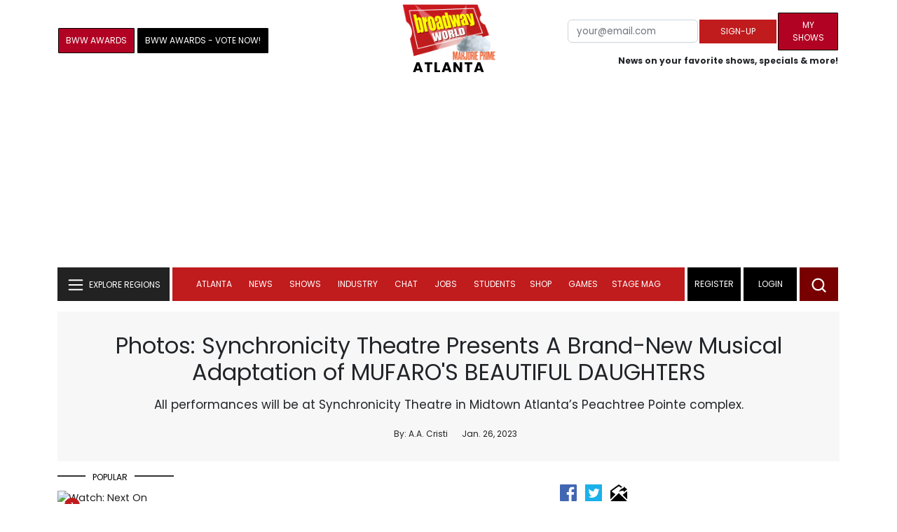

--- FILE ---
content_type: text/html; charset=UTF-8
request_url: https://www.broadwayworld.com/atlanta/article/Photos-Synchronicity-Theatre-Presents-A-Brand-New-Musical-Adaptation-of-MUFAROS-BEAUTIFUL-DAUGHTERS-20230126
body_size: 32932
content:
<!DOCTYPE html>
        <html lang="en" xmlns="http://www.w3.org/1999/xhtml" xmlns:fb="http://www.facebook.com/2008/fbml">
        <head>
          
                
<script>
  window['gtag_enable_tcf_support'] = true;
  window.dataLayer = window.dataLayer || [];
  (function(w,d,s,l,i){
    w[l]=w[l]||[];
    w[l].push({'gtm.start': new Date().getTime(), event:'gtm.js'});
    var f=d.getElementsByTagName(s)[0],
        j=d.createElement(s),
        dl=l!='dataLayer'?'&l='+l:'';
    j.async=true;
    j.src='https://www.googletagmanager.com/gtm.js?id='+i+dl;
    f.parentNode.insertBefore(j,f);
  })(window,document,'script','dataLayer','GTM-P3NJDWD');
</script>

<script>
    window.localStorage.setItem('cnx_uid2_id', 'yourUID2');
</script>

    
                    <title>Photos: Synchronicity Theatre Presents A Brand-New Musical Adaptation of MUFARO'S BEAUTIFUL DAUGHTERS </title>
          <meta name="sppc-site-verification" content="7b427ebce326f82c28d2344fb76fec2b" />

    
          
                    <meta name="description" content="Synchronicity Theatre will premiere a brand-new musical adaptation of the beloved children’s book Mufaro’s Beautiful Daughters, with songs created by a dynamic local artistic duo. See photos from the production.  ">
          <meta property="fb:app_id" content="139648586265"/><meta property="og:description" content="Synchronicity Theatre will premiere a brand-new musical adaptation of the beloved children’s book Mufaro’s Beautiful Daughters, with songs created by a dynamic local artistic duo. See photos from the production. " /><meta property="og:title" content="Photos: Synchronicity Theatre Presents A Brand-New Musical Adaptation of MUFARO'S BEAUTIFUL DAUGHTERS " /><meta property="og:type" content="article" /><meta property="og:image" content="https://cloudimages.broadwayworld.com/columnpiccloud/1250-97f8b2e9a6927e1846e48dfe152922cd.jpg" /><meta property="og:image:url" content="https://cloudimages.broadwayworld.com/columnpiccloud/1250-97f8b2e9a6927e1846e48dfe152922cd.jpg" /><meta property="og:image:width" content="1250" /><meta property="og:image:height" content="625" /><meta property="og:site_name" content="BroadwayWorld.com" /><meta property="og:url" content="https://www.broadwayworld.com/atlanta/article/Photos-Synchronicity-Theatre-Presents-A-Brand-New-Musical-Adaptation-of-MUFAROS-BEAUTIFUL-DAUGHTERS-20230126" /><meta name="twitter:card" content="summary_large_image"><meta name="twitter:site" content="@broadwayworld"><meta name="twitter:title" content="Photos: Synchronicity Theatre Presents A Brand-New Musical Adaptation of MUFARO'S BEAUTIFUL DAUGHTERS "><meta name="twitter:description" content="Synchronicity Theatre will premiere a brand-new musical adaptation of the beloved children’s book Mufaro’s Beautiful Daughters, with songs created by a dynamic local artistic duo. See photos from the production. "><meta name="twitter:image" content="https://cloudimages.broadwayworld.com/columnpiccloud/1250-97f8b2e9a6927e1846e48dfe152922cd.jpg"><meta property="article:publisher" content="https://www.facebook.com/BroadwayWorld" /><meta name="author" content="A.A. Cristi"><meta name="category" content="atlanta">
          <link rel="canonical" href="https://www.broadwayworld.com/atlanta/article/Photos-Synchronicity-Theatre-Presents-A-Brand-New-Musical-Adaptation-of-MUFAROS-BEAUTIFUL-DAUGHTERS-20230126">
           
          <link rel="alternate" type="application/rss+xml" title="BroadwayWorld RSS Feed" href="https://www.broadwayworld.com/feed_all_bway.cfm" />


          <meta property="fb:pages" content="126634689416" />
      
      
<meta name="robots" content="max-image-preview:large">
<meta http-equiv="Content-Type" content="text/html; charset=UTF-8">
<meta http-equiv="X-UA-Compatible" content="IE=edge">
<meta name="viewport" content="width=device-width, initial-scale=1.0">
<link rel="apple-touch-icon-precomposed" sizes="57x57" href="https://www.broadwayworld.com/static/apple-touch-icon-57x57.png">
<link rel="apple-touch-icon-precomposed" sizes="114x114" href="https://www.broadwayworld.com/static/apple-touch-icon-114x114.png">
<link rel="apple-touch-icon-precomposed" sizes="72x72" href="https://www.broadwayworld.com/static/apple-touch-icon-72x72.png">
<link rel="apple-touch-icon-precomposed" sizes="144x144" href="https://www.broadwayworld.com/static/apple-touch-icon-144x144.png">
<link rel="apple-touch-icon-precomposed" sizes="60x60" href="https://www.broadwayworld.com/static/apple-touch-icon-60x60.png">
<link rel="apple-touch-icon-precomposed" sizes="120x120" href="https://www.broadwayworld.com/static/apple-touch-icon-120x120.png">
<link rel="apple-touch-icon-precomposed" sizes="76x76" href="https://www.broadwayworld.com/static/apple-touch-icon-76x76.png">
<link rel="apple-touch-icon-precomposed" sizes="152x152" href="https://www.broadwayworld.com/static/apple-touch-icon-152x152.png">
<link rel="icon" type="image/png" href="https://www.broadwayworld.com/static/favicon-196x196.png" sizes="196x196">
<link rel="icon" type="image/png" href="https://www.broadwayworld.com/static/favicon-96x96.png" sizes="96x96">
<link rel="icon" type="image/png" href="https://www.broadwayworld.com/static/favicon-32x32.png" sizes="32x32">
<link rel="icon" type="image/png" href="https://www.broadwayworld.com/static/favicon-16x16.png" sizes="16x16">
<link rel="icon" type="image/png" href="https://www.broadwayworld.com/static/favicon-128.png" sizes="128x128">

 <script src="https://scripts.mediavine.com/shims/broadway-world/pubadsShim.min.js"></script>
<script
  type="text/javascript"
  async="async"
  data-noptimize="1"
  data-cfasync="false"
  src="https://scripts.mediavine.com/tags/broadway-world.js"
  id="mv-script-wrapper-js"
></script>
<script data-ezscrex=false data-pagespeed-no-defer data-cfasync=false>
document.addEventListener("DOMContentLoaded", function() {
  let pageCount = sessionStorage.getItem('pageCount');
  if(pageCount) {
    pageCount = parseInt(pageCount) + 1;
  } else {
  pageCount = 1;
  }
  sessionStorage.setItem('pageCount', pageCount);
});
</script>
<script async src="https://securepubads.g.doubleclick.net/tag/js/gpt.js" crossorigin="anonymous"></script>
  <script>
    var googletag = googletag || {};
    googletag.cmd = googletag.cmd || [];
  </script>

  <script>
      googletag.cmd.push(function() { googletag.defineSlot('/106293300/CountdownClock', [300,175], 'div-gpt-ad-1442371043694-CountdownClock').addService(googletag.pubads()).setCollapseEmptyDiv(true,true);

      googletag.defineSlot('/106293300/Pixel1x1', [1, 1], 'div-gpt-ad-1479672818651-pix11').addService(googletag.pubads());
googletag.defineOutOfPageSlot('/106293300/out-of-page-ad', 'out-of-page-ad').addService(googletag.pubads());

           
        googletag.defineSlot('/106293300/BWW_Mobile_A', [[300,250],[336,280]], 'div-gpt-ad-1442371043694-8').addService(googletag.pubads());
        googletag.defineSlot('/106293300/BWW_Mobile_B', [[300,250],[336,280]], 'div-gpt-ad-1442371043694-9').addService(googletag.pubads());
        googletag.defineSlot('/106293300/BWW_Mobile_C', [[300,250],[336,280]], 'div-gpt-ad-1442371043694-10').addService(googletag.pubads());

googletag.defineSlot('/106293300/BWW_Desktop_Sidebar_Top', [[300,250]], 'div-gpt-ad-1442371043694-0').addService(googletag.pubads());
googletag.defineSlot('/106293300/BWW_Desktop_Sidebar_Mid', [[300,1050],[300,600],[300,25],[160,600]], 'div-gpt-ad-1442371043694-3').addService(googletag.pubads());
googletag.defineSlot('/106293300/BWW_Desktop_Sidebar_Bottom',  [[300,250]], 'div-gpt-ad-1442371043694-4').addService(googletag.pubads());
  googletag.defineSlot('/106293300/BWW_Desktop_Header', [[970,90],[970,66],[728,90],[970,250]], 'div-gpt-ad-1442371043694-1').addService(googletag.pubads());
    googletag.defineSlot('/106293300/BWW_Desktop_Sticky_Tower', [160, 600], 'div-gpt-ad-1442371043694-2').addService(googletag.pubads());
      googletag.defineSlot('/106293300/BWW_Mobile_Header', [[300,250],[320,50],[320,100]], 'div-gpt-ad-1442371043694-7').addService(googletag.pubads());
      googletag.defineSlot('/106293300/BWW_Mobile_AuthorInclude',  [[300,250],[336,280]], 'div-gpt-ad-1442371043694-11').addService(googletag.pubads());
 googletag.defineSlot('/106293300/New728468Bottom', [728, 90], 'div-gpt-ad-1479672818651-New728468Bottom').addService(googletag.pubads());
      googletag.defineSlot('/106293300/NEW300D', [300, 250], 'div-gpt-ad-1442371043694-5').addService(googletag.pubads());
    

          googletag.pubads().setTargeting('Region','atlanta');            googletag.pubads().setTargeting('Shows','BEAUTIFUL');googletag.pubads().setTargeting('Shows','BEAUTIFUL');googletag.pubads().setTargeting('Shows','BEAUTIFUL');
      googletag.pubads().setTargeting('page','article');
                  
                    


    


                                            

            
                
    let pageCount = sessionStorage.getItem('pageCount');

pageCount = pageCount ? parseInt(pageCount) : 0;

let referrer = document.referrer;

if (referrer.includes("google")) {
    googletag.pubads().setTargeting('pagecount', '0');
} else if (pageCount <= 1) {
    googletag.pubads().setTargeting('pagecount', '1');
} else {
    googletag.pubads().setTargeting('pagecount', '2');
}
    googletag.pubads().collapseEmptyDivs();
            googletag.pubads().enableSingleRequest();

    googletag.enableServices();
  });
</script>

<script>
  window.addEventListener('DOMContentLoaded', (event) => {
    let styles = document.querySelectorAll('.preload-css');
  });
</script>

<script type="application/ld+json">
{
  "@context": "https://schema.org",
  "@type": "NewsArticle",
  "headline": "Photos: Synchronicity Theatre Presents A Brand-New Musical Adaptation of MUFARO&#039;S BEAUTIFUL DAUGHTERS",

  "url": "https://www.broadwayworld.com/atlanta/article/Photos-Synchronicity-Theatre-Presents-A-Brand-New-Musical-Adaptation-of-MUFAROS-BEAUTIFUL-DAUGHTERS-20230126",
  "description": "Synchronicity Theatre will premiere a brand-new musical adaptation of the beloved children’s book Mufaro’s Beautiful Daughters, with songs created by a dynamic local artistic duo. See photos from the production. ",
  "isAccessibleForFree": true,
  "articleBody": "Synchronicity Theatre will premiere a brand-new musical adaptation of the beloved children's book Mufaro's Beautiful Daughters, with songs created by a dynamic local artistic duo.  Once upon a time there was a man with two very beautiful daughters - Nyasha, who is kind and well-loved, and Manyara, who is mean-tempered and bullying. The King calls for all families to send women worthy of being his wife, and Mufaro decides to send both of his daughters. Manyara sneaks out to begin her journey first, and she is dismissive and unkind to all that she meets along her way. Nyasha stops to offer kindness. When they arrive at the City to meet the king, a surprise is in store for them both.  Set in Zimbabwe, and written in the style of African Folktales, Mufaro's Beautiful Daughters is an expansive, musical retelling of the beloved book. Set under the clear Zimbabwean sky comes a tale of sibling rivalry and tests of character. Award-winning artist and writer John Steptoe's rich cultural imagery of Africa and gift for storytelling earned him the Coretta Scott King Award, Randolph Coldecott Award, and the Boston Globe-Horn Book Award for Mufaro's Beautiful Daughters. Now for the first time with new music created by Synchronicity's artistic team, Mufaro's Beautiful Daughters is simply magic for the whole family.  Producing Artistic Director Rachel May was searching for a musical to program in our Family Series. Synchronicity is committed to telling stories from many different perspectives and cultures, especially in the Family Series. May discovered that there was a non-musical version of Mufaro's, but not an available musical version. She reached out to Bweela Steptoe, John's Daughter, and proposed the creation of this new musical. Artistic collaborators Taryn Janelle (Director/Choreographer/Lyricist) and LeRell Ross (Music Director/Composer) were brought on board, and a new musical was born. These dynamic collaborators drew inspiration for the songs from African instruments and rhythms, and blended those with traditional musical theatre styles. Their goal was to blend the two together in a way that both stays true to the integrity and location of the story as well as place the story in an exciting way in the world of theater. They also incorporated words from Shona and Xhosa, two dominant languages in Zimbabwe.  \"This is a book I remember vividly from my childhood. My mother used this story to teach both me and my siblings that in a world and time where vanity is glorified and sought after, we should be like the King and Nyasha in the story, highlighting the beauty found within.\" - LeRell Rose. Mufaro's Beautiful Daughters features set design by Gabrielle Stephenson, lighting design by Maliya McCall, Sound Design by Jonathan Taylor, costume design by Dr. L. Nyrobi N. Moss, and properties design by Chase Weaver. The cast includes Atlanta-based actors Ja'Siah Young as Manyara, Kendra Nicole as Nyasha; Anthony J. Nash as Mufaro; and Brandin Jay, Brittani Minnieweather, and Jonathan Bryant as the three storytellers and a variety of other roles.  Every Friday is PJs & Play! Kids are invited to wear pajamas and enjoy cookies while watching the show.  Show times for Mufaro's Beautiful Daughters are Fridays at 7:00 p.m., Saturdays at 1:00 p.m. and 4:00 p.m., and Sundays at 2:00 p.m. and 5:00 p.m. All performances will be at Synchronicity Theatre in Midtown Atlanta's Peachtree Pointe complex. Single ticket prices range from $21-31 for adults and $16-26 for children ages 3-12, and are available online at synchrotheatre.com.  Children two and under are free. School group tickets are $8-10 for weekday matinees. Group rates are also available. Groups of 10+ get a discount. Please contact marketing@synchrotheatre.com or call 404.974.3291 for detailed information.  Photo Credit: Casey Gardner Ford. The Cast of MUFAROa??S BEAUTIFUL DAUGHTERS The Cast of MUFAROa??S BEAUTIFUL DAUGHTERS The Cast of MUFAROa??S BEAUTIFUL DAUGHTERS The Cast of MUFAROa??S BEAUTIFUL DAUGHTERS The Cast of MUFAROa??S BEAUTIFUL DAUGHTERS The Cast of MUFAROa??S BEAUTIFUL DAUGHTERS The Cast of MUFAROa??S BEAUTIFUL DAUGHTERS The Cast of MUFAROa??S BEAUTIFUL DAUGHTERS The Cast of MUFAROa??S BEAUTIFUL DAUGHTERS",

"keywords": "daughters, beautiful, cast, musical, mufaros, mufaroas, synchronicity, theatre, book, artistic",
  "mainEntityOfPage": "https://www.broadwayworld.com/atlanta/article/Photos-Synchronicity-Theatre-Presents-A-Brand-New-Musical-Adaptation-of-MUFAROS-BEAUTIFUL-DAUGHTERS-20230126",
  "thumbnailUrl": "https://cloudimages.broadwayworld.com/columnpiccloud/1250-97f8b2e9a6927e1846e48dfe152922cd.jpg",
  "image": "https://cloudimages.broadwayworld.com/columnpiccloud/1250-97f8b2e9a6927e1846e48dfe152922cd.jpg",
  "publisher": {
    "@type": "NewsMediaOrganization",
    "name": "BroadwayWorld.com",
    "url": "https://www.broadwayworld.com",
    "logo": {
      "@type": "ImageObject",
      "url": "https://cloudimages.broadwayworld.com/2017/broadwayworld-new-retina.png",
      "width": "100",
      "height": "60"
    }
  },
  "datePublished": "2023-01-26T22:26:36-05:00",
  "dateModified": "2023-01-26T22:26:36-05:00",
  "dateCreated": "2023-01-26T22:26:36-05:00",
  "articleSection": "atlanta",
  "author": [
    {
      "@type": "Person",
      "name": "A.A. Cristi",
      
      "url": "https://www.broadwayworld.com/author/AA-Cristi"
    }
  ]
}
</script>






 <script data-ezscrex=false data-pagespeed-no-defer data-cfasync=false>!function(n){if(!window.cnx){window.cnx={},window.cnx.cmd=[];var t=n.createElement('iframe');t.src='javascript:false'; t.display='none',t.onload=function(){var n=t.contentWindow.document,c=n.createElement('script');c.src='//cd.connatix.com/connatix.player.js?cid=81bd3014-14af-4d51-b524-e3719a43b0b8',c.setAttribute('async','1'),c.setAttribute('type','text/javascript'),n.body.appendChild(c)},n.head.appendChild(t)}}(document);</script>

<style type="Text/css">

#div-gpt-ad-1442371043694-1 {
  margin: 0 auto;
}

/* Reserving space for leaderboard ads */
@media only screen and (min-width: 768px) {
  #div-gpt-ad-1442371043694-1 {
    height: 265px !important;
  }
  #div-gpt-ad-1442371043694-1> div {
    margin: 0 auto;
  }
}
@media only screen and (max-width: 430px) {
div[id*="pub-ad-placeholder-935"] {
height: 70px;
}
}
/* Sidebar Adjustment */
@media only screen and (min-width: 992px) {
    .col-lg-3.r-side {
        min-width: 324px !important;
    }
    .row:has(.col-lg-3) > .col-lg-7 {
        max-width: calc(83.33% - 324px) !important;
    }
}
</style>
 
<link href="https://cloudimages.broadwayworld.com/bworld1523/assets/css/bootstrap.min.css" rel="stylesheet">

<link rel="preload" href="/fonts/poppins-v24-latin_latin-ext-regular.woff2" as="font" type="font/woff2" crossorigin>
<link rel="preload" href="/fonts/poppins-v24-latin_latin-ext-700.woff2" as="font" type="font/woff2" crossorigin>

<style>
@font-face {
  font-display: swap;   font-family: 'Poppins';
  font-style: normal;
  font-weight: 400;
  src: url('/fonts/poppins-v24-latin_latin-ext-regular.woff2') format('woff2'); }
@font-face {
  font-display: swap;
  font-family: 'Poppins';
  font-style: normal;
  font-weight: 700;
  src: url('/fonts/poppins-v24-latin_latin-ext-700.woff2') format('woff2'); 
}
</style>

<link href="https://cloudimages.broadwayworld.com/bworld1523/assets/css/style49mininner-page41min.css" rel="stylesheet">

<style type="text/css">

.new-center .btn-wrap input[type=submit], .new-center label, .ques-row .ans p, .stage-credit .stage-text, .stage-credit .stage-text2, .stage-credit .stage-title1-right, p {
    font-size: 16px;
}

.bio-area p {
    font-size: 16px;
    font-weight: 500;
    line-height: 21px;
}
</style>






</head>
<body >
<img src="https://cloud.broadwayworld.com/sitepixel.cfm?regid=69" width="1" height="1" alt="tracker" style="display:none;" loading="eager" decoding="async">

  
   <noscript><iframe src="https://www.googletagmanager.com/ns.html?id=GTM-P3NJDWD"
height="0" width="0" style="display:none;visibility:hidden"></iframe></noscript>

<div id=div-gpt-ad-1479672818651-pix11 >
    <script>googletag.cmd.push(function () {
            googletag.display('div-gpt-ad-1479672818651-pix11');
        });
    </script>
</div>




    



    <header>
      <!-- Header Start -->
      <div class="header-area">
        <div class="main-header ">
          <div class="header-mid d-none d-md-block">
            <div class="container">
              <div class="row d-flex align-items-center" >
             
 <div style="text-align:center;">
  <table style="max-width:1300px;width:100%;margin-bottom:5px;margin-top:5px;">
  <Tr><td style="text-align:left;width:35%">

         <!---<a href="https://www.broadwayworld.com/addyourshow.cfm"><button type="submit" class="btn register-btn"  style="margin-top:0px;background-color:black;border-width:1px;border-color:black;color:#ffffff;font-weight:normal;border-style:solid;font-size: 12px;padding-left:10px!important;padding-right:10px!important;border-radius:1px;">Add a Show Listing</button> </a>--->
         
         <a href="https://www.broadwayworld.com/awardslist-vote.cfm"><button type="submit" class="btn register-btn" style="margin-top:0px;background-color:#b20223;border-width:1px;border-color:black;color:#ffffff;font-weight:normal;border-style:solid;font-size:12px;padding-left:10px!important;padding-right:10px!important;border-radius:1px;">BWW Awards</button></a>
        <a href="https://www.broadwayworld.com/atlanta/awards/"><button type="submit" class="btn register-btn"  style="margin-top:0px;background-color:black;border-width:1px;border-color:black;color:#ffffff;font-weight:normal;border-style:solid;font-size: 12px;padding-left:10px!important;padding-right:10px!important;border-radius:1px;">BWW Awards - Vote Now!</button> </a>

     
    
    

    
   </td>
  <Td style="text-align:center;width:30%;">
     <div class="logo">
        <a href="https://www.broadwayworld.com/">
              <img class="img" src="https://cloudimages.broadwayworld.com/sitelogos/Marjorie_Prime.png" alt="BroadwayWorld"/>

   
        </a>
<style type="text/css">
#responsive-text {
    float: right;
    padding-top: 20px;
    font-weight: 700;
    letter-spacing: 1px;
   font-size: 24pt;    color: black;
    text-align: right; 
}

@media screen and (max-width: 1400px) {
    #responsive-text {
        float: none;
        margin-top:-5px;
        padding-top: 0px;
        font-size: 15pt;
        text-align: center;
    }
}

</style>
<a href="https://www.broadwayworld.com/atlanta/">
                <div id="responsive-text">
                    <span>ATLANTA</span>
                </div>
            </a>
         </Td>
  
  <td style="text-align:right;width:35%;">
    
        <form style="float:right;" action="https://www.broadwayworld.com/register.cfm" method="post" onSubmit="gtag('event', 'Register', {'event_category': 'Register','event_label': 'Top 2023','value': 'Top 2023'});">
        <input name="regionalnews" value="Atlanta" type="hidden">
        
    <table>
        <tr>
        
            <td>
                <input type="email" id="email" name="email" placeholder="your@email.com" style="font-size:10pt;max-width:200px;" required class="form-control">
            </td>
            <td>
                <button type="submit" class="btn register-btn" style="margin-top:0px;font-weight:normal;min-width:110px;font-size:12px;">Sign-up</button>
            </td></form>
            <td>         <a href="https://www.broadwayworld.com/article/BroadwayWorld-Launches-My-Shows-A-New-Way-to-Track-and-Share-Your-Theatre-Journey-20250902"><div class="btn register-btn" style="margin-top:0px;background-color:#b20223;border-width:1px;border-color:black;color:#ffffff;font-weight:normal;border-style:solid;font-size:12px;padding-left:10px!important;min-width:86px;padding-right:10px!important;border-radius:1px;">My Shows</div></a>
            </td>
        </tr>
        <tr>
            <td colspan="4">
                <span style="font-size:9pt;font-weight:bold;">News on your favorite shows, specials & more!</span>
            </td>
            
        </tr>
    </table>
</form>





   
  </td>
  </Tr>
</table>

                <div id="ezoic-pub-ad-placeholder-102">
                    <div id='div-gpt-ad-1442371043694-1' style='width:970px;'>
                        <script>
                            googletag.cmd.push(function() { googletag.display('div-gpt-ad-1442371043694-1'); });
                        </script>
                    </div>
                </div>
</div>
                
         <div class="col-xl-9 col-lg-9 col-md-9 col-sm-9">
                  <div class="header-banner f-right">
   

</div>


</div>
                
                
           
                
              </div>
            </div>
          </div>
          
                     
        <div id="out-of-page-ad">
     <script data-ezscrex=false data-pagespeed-no-defer data-cfasync=false async >
        googletag.cmd.push(function() {
          googletag.display('out-of-page-ad');
        });
      </script>
    </div>  
    
          <div class="header-bottom header-sticky">
            <div class="container">
              <div class="row align-items-center" style="background-color:white;">
                <div class="col-xl-2 col-md-2 category-menu">
                  
                 
                  <!--EXPLORE Buton-->
             <nav class="navbar navbar-light light-blue lef-navbar">
  <button class="navbar-toggler toggler-example" type="button" data-bs-toggle="collapse" data-bs-target="#collapseExample" aria-expanded="false" aria-controls="collapseExample" id="exploreButton">
    <span class="navbar-brand">EXPLORE REGIONS</span>
  </button>
</nav>
                  <!--/.EXPLORE End-->
                </div>
                <div class="col-xl-8 col-md-8 px-1 header-flex">
                  <!-- sticky -->
                  <div class="sticky-logo">
                    <a href="/">
                      <img class="img" src="https://cloudimages.broadwayworld.com/sitelogos/Marjorie_Prime.png" alt="BroadwayWorld" style="width: auto;max-height: 50px;"  width="88" height="53"/>

 

      
<a href="https://www.broadwayworld.com/atlanta/">
                <div id="responsive-text" style="float:right;padding-top:15px;padding-left:5px;">
                    <span>ATLANTA</span>
                </div>
            </a>

                    </a>
                  </div>
                  <!-- Main-menu -->
                  <div class="main-menu d-md-block" id="mobile-nav">
                    
               
                   <div name="newbar" style="width:100%;background-color:black;color:white;display:none;">
               
                           
               
               <form style="float:right;" action="https://www.broadwayworld.com/register.cfm" method="post" onSubmit="gtag('event', 'Register', {'event_category': 'Register','event_label': 'Top 2023','value': 'Top 2023'});" style="margin-top:5px;">
        <input name="regionalnews" value="Atlanta" type="hidden">
    
    <table>
        <tr>
     
            <td>
                <input type="email" id="email" name="email" placeholder="your@email.com" style="font-size:10pt;max-width:200px;" required class="form-control">
            </td>
            <td>
                <button type="submit" class="btn register-btn" style="margin-top:0px;font-weight:normal;min-width:110px;font-size:12px;">Sign-up</button>
            </td></form>
            <td>         <a href="https://www.broadwayworld.com/article/BroadwayWorld-Launches-My-Shows-A-New-Way-to-Track-and-Share-Your-Theatre-Journey-20250902"><div class="btn register-btn" style="margin-top:0px;background-color:#b20223;border-width:1px;border-color:black;color:#ffffff;font-weight:normal;border-style:solid;font-size:12px;padding-left:10px!important;min-width:86px;padding-right:10px!important;border-radius:1px;">My Shows</div></a>
            </td>
        </tr>
        <tr>
            <td colspan="4" style="text-align:left;">
                <span style="font-size:9pt;font-weight:bold;color:white;">News on your favorite shows, discounts & more!<br>Already registered? <a href="https://www.broadwayworld.com/newlogin.cfm" style="color:white;"><u>sign-in</u></a></span>
            </td>
        </tr>
    </table>
</form>


               
                       </div>
                    
                    
                    
                    
                    <nav>
                      <ul id="navigation">
                        
                        
                                    
                          
                            
            
           <li>
                          <a href="#" data-bs-toggle="dropdown" aria-expanded="false" style="color:white!important;">Atlanta</a>
                          <ul class="submenu dropdown-menu">
                                       <li><a href="https://www.broadwayworld.com/atlanta/">Atlanta Home</a></li>

                         
                            

                      
                      
 
                      <li><a href="https://www.broadwayworld.com/atlanta/regionalshows.cfm">Local Shows</a></li>
                              
 <li><a href="https://www.broadwayworld.com/atlanta/interviews.cfm">Interviews</a></li>
  
    <li><a href="https://www.broadwayworld.com/atlanta/newsroom/" >News</a></li>
    
    
                              <li><a href="https://www.broadwayworld.com/atlanta/gallerynew.cfm">Photos</a></li>
                                                                  
                              <li><a href="https://www.broadwayworld.com/atlanta/reviewsnew.cfm">Reviews</a></li>
                                                             
                          
                                 

                              <li><a href="https://www.broadwayworld.com/atlanta/video-coverage.php">Video</a></li>
                                                             
                              <li><a href="https://www.broadwayworld.com/atlanta/contact-local.cfm">Writers</a></li>

                      
                       <li style="background-color:#000000;"><a href="https://www.broadwayworld.com/register.cfm" style="color:white;">Subscribe to Newsletter</a></li>



                            </ul>
                          </li>
                                                    
                                                   
   
            
            
            
                          
            
                        <li>
                          <a href="#" data-bs-toggle="dropdown" aria-expanded="false" style="color:white!important;">News</a>
                          <ul class="submenu dropdown-menu">
                            <li>
                              <a href="https://www.broadwayworld.com/newsroom/">Latest News</a>
                            </li>
                            <li>
                              <a href="https://www.broadwayworld.com/interviews.cfm">Interviews</a>
                            </li>
                            <li>
                              <a href="https://www.broadwayworld.com/cdsbooksdvds.cfm">New Releases</a>
                            </li>
                            <li>
                              <a href="https://www.broadwayworld.com/gallerynew.cfm">Photos</a>
                            </li>
                            <li>
                              <a href="https://www.broadwayworld.com/reviews.cfm">Reviews</a>
                            </li>
                            <li>
                              <a href="https://www.broadwayworld.com/tonyawards.php">Tony Awards</a>
                            </li>
                            <li>
                              <a href="https://www.broadwayworld.com/tvmainnew.cfm">Videos</a>
                            </li>
                          </ul>
                        </li>
                        
                        
                        <li>
                          <a href="#" data-bs-toggle="dropdown" aria-expanded="false" class="shows-link" style="color:white!important;">Shows</a>
                          <ul class="submenu dropdown-menu">
                             <li>
                              <a href="https://www.broadwayworld.com/myshows/">My Shows <sup style="color:red"><small>Beta</small></sup></a>
                              </li>
                            <li>
                              <a href="https://www.broadwayworld.com/shows/broadway-shows.php" style="border-bottom: 0px solid;">Broadway Shows</a>
                         <table style="margin-top:-5px;"><Tr><Td>   

</td><td>


   
 <a href="https://data.broadwayworld.com/rec/ticketcentralclick2023.cfm?tcid=158" target="_new"><img  style="width:165px;height:auto;" loading="lazy" width="165" height="105" alt="Ticket Central" src="https://cloudimages2.broadwayworld.com/ticketcentral/1754899714__GGB-0196W-UpdatedEarlyBirdBanners-1200x800.jpg?format=auto&width=165"></a></a> 
  
 
</td></tr></table>                       
                      
                            </li>
                            <li>
                              <a href="https://www.broadwayworld.com/shows/shows.php?page=oshows">Off-Broadway</a>
                                </li>
                            <li>
                              <a href="https://www.broadwayworld.com/off-off-broadway/">Off-Off-Broadway</a>
                            </li>
                            <li>
                              <a href="https://www.broadwayworld.com/shows/shows.php?page=immersive">Immersive / Experiential</a>
                            </li>
                            
                              <li>
                              <a href="https://www.broadwayworld.com/more-to-do/">More to Do</a>
                            </li>
                            <li>
                              <a href="https://www.broadwayworld.com/pickashowregional.cfm">Search by Zip Code</a>
                            </li>
                            
                            <li>
                              <a href="/shows/broadway-shows-discounts.php">Special Offers</a>
                            </li>
                            <li>
                              <a href="https://www.broadwayworld.com/shows/shows.php?page=tour">Tours</a>
                            </li>
                            <li>
                              <a href="https://www.broadwayworld.com/westend/shows/shows.php?page=westend">West End</a>
                              
                              
                            </li>
                            
                            <li><a rel="nofollow" href="https://cloud.broadwayworld.com/rec/ticketclick.cfm?fromlink=0&clickedshow=0&regid=&0&logo=on&articlelink=https://ticketmaster.evyy.net/c/2299526/264167/4272?u=https%3A%2F%2Fwww.ticketmaster.com%2Fbroadway" style="color:black;"  target="_new">Powered By <img src="https://cloudimages.broadwayworld.com/Ticketmaster_Horizontal_Lightmode.png" loading="lazy" style="width:125px;height:auto;" alt="Ticketmaster">

							</a></li>
                          </ul>
                          
                          
                        </li>
                        <li>
                          <a href="#" data-bs-toggle="dropdown" aria-expanded="false" style="color:white!important;">Industry</a>
                          <ul class="submenu dropdown-menu">
                            <li>
                              <a href="https://www.broadwayworld.com/industry/">Industry Home</a>
                            </li>
                            <li>
                              <a href="https://www.broadwayworld.com/bwidb/">BWW Database</a>
                            </li>
                            <li>
                              <a href="https://www.broadwayworld.com/grosses.cfm">Grosses <span style="color:green;background-color:transparent;font-size:10px;">Updated: 11/30</span>
</a>
                            </li>
                            <li>
                              <a href="https://www.broadwayworld.com/topic/Industry-Pro">Industry Newsletter</a>
                            </li>
                            
                               <li>
                              <a href="https://www.broadwayworld.com/people-database/">People Pages</a>
                            </li>
                            
                                 <li>
                              <a href="https://www.broadwayworld.com/industry-social.cfm">Social Media Analytics</a>
                            </li>
                            
                                  <li>
                              <a href="https://www.broadwayworld.com/industry-bww-theatres.cfm">Theater Report</a>
                            </li>
                            
                          </ul>
                        </li>
                        <li>
                          <a href="#" data-bs-toggle="dropdown" aria-expanded="false" style="color:white!important;">Chat</a>
                          <ul class="submenu dropdown-menu">
                            <li>
                              <a href="https://forum.broadwayworld.com/">Broadway Forum</a>
                            </li>
                          
                            <li>
                              <a href="https://forum.broadwayworld.com/saleboard.cfm">Buy & Sell</a>
                            </li>
                          </ul>
                        </li>
                        <li>
                          <a href="#" data-bs-toggle="dropdown" aria-expanded="false" style="color:white!important;">Jobs</a>
                          <ul class="submenu dropdown-menu">
                            <li>
                              <a href="https://www.broadwayworld.com/theatre-auditions/">Equity</a>
                            </li>
                            <li>
                              <a href="https://www.broadwayworld.com/nonequity.cfm">Non-Equity</a>
                            </li>
                            <li>
                              <a href="https://www.broadwayworld.com/classifieds-jobs/">Find a Job</a>
                            </li>
                            <li>
                              <a href="https://www.broadwayworld.com/classifieds-jobs/addclassifieds.cfm">Post a Job</a>
                            </li>
                          </ul>
                        </li>
                        <li>
                          <a href="#" data-bs-toggle="dropdown" aria-expanded="false" style="color:white!important;">Students</a>
                          <ul class="submenu dropdown-menu">
                            <li>
                              <a href="https://www.broadwayworld.com/student-center/">Student Center Home</a>
                            </li>
                             <li>
                              <a href="https://www.broadwayworld.com/bwwjr.cfm">BWW Junior</a>
                            </li>
                            <li>
                              <a href="https://www.broadwayworld.com/campguide.cfm">Camp Guide</a>
                            </li>
                             <li>
                              <a href="https://www.broadwayworld.com/youth-theater/">Youth Theaters</a>
                            </li>
                           <li>
                              <a href="https://www.broadwayworld.com/dancestudios/">Dance Studios</a>
                            </li>
                            
                            <li>
                              <a href="https://www.broadwayworld.com/studentcalendar-elementary.php">Elementary School</a>
                            </li>
                            <li>
                              <a href="https://www.broadwayworld.com/studentcalendarhighschool.php">High School</a>
                            </li>
                            <li>
                              <a href="https://www.broadwayworld.com/studentcenter.php">College Center</a>
                            </li>
                            <li>
                              <a href="https://www.broadwayworld.com/nextonstage/index.cfm">Next on Stage</a>
                            </li>
                            
              
    
                          </ul>
                        <li>
                                                    <a href="https://www.broadwayworld.com/shop/" style="color:white!important;"> Shop</a>

                      </li>
                          
                                <li>
                          <a href="#" data-bs-toggle="dropdown" aria-expanded="false" style="color:white!important;">Games</a>
                          <ul class="submenu dropdown-menu">
                            
                              <li>
                              <a href="https://www.broadwayworld.com/trivia-game/?utm_source=nav">Trivia Game</a>
                            </li>
                       
                          <li>
                              <a href="https://www.broadwayworld.com/word-search/?utm_source=nav">Word Search</a>
                            </li>
                          
                                 <li>
                              <a href="https://www.broadwayworld.com/scramble/?utm_source=nav">Broadway Scramble</a>
                            </li>
                            
                                 <li>
                              <a href="https://www.broadwayworld.com/matchup/?utm_source=nav">Match-Up Game</a> 
                            </li>
                            <li>
                              <a href="https://www.broadwayworld.com/tonygame.php?utm_source=nav">Tonys Trivia</a>
                            </li>
                            
                              <li>
                              <a href="https://www.broadwayworld.com/game/?utm_source=nav">Word Game</a>
                            </li>
                          </ul>
                          
                                                    
                     <li class="hide-on-ipad">
      <a href="https://stagemag.broadwayworld.com/" style="color:white!important;">Stage Mag</a>
  </li>
  

                      </ul>
                      
                      
                    </nav>
                    
                  </div>


                </div>


                <div class="col-xl-2 col-md-2 px-0 login-menu">
                  
                  
                  <ol>
                    
                                      <li style="background-color:#000000;">
                      <a href="https://www.broadwayworld.com/register.cfm" >Register</a>
                    </li>
                    <li style="background-color:#000000;">
                      <a style="color:white!important;" href="https://www.broadwayworld.com/newlogin.cfm">Login</a>
                    </li>
              

                      </ol>
                                                              

                
                  
                  
                  
                  
                  <div class="header-right-btn f-right" onclick="searchFunction()">
                    <img src="https://cloudimages.broadwayworld.com/bworld1523/assets/img/svg/Search-icon.svg" alt="search bar" height="18" width="18">
                  </div>
                </div>
                
                <!-- Mobile Menu -->
                <div class="col-12">
                  <div class="mobile_menu d-block d-md-none">
                    <span class="navbar-brand" onclick="myFunction()"></span>
                  </div>
                </div>
              </div>
              
              <!-- EXPLORE Category Dropdown -->
              <div class="row mx-0">
                <div class="col-xl-2 col-md-2 collapse open-explore" id="collapseExample">
                  <nav>
                    <ul class="submenu">
                        
                        
                         <li>
            <a href="#" data-bs-toggle="dropdown" data-bs-auto-close="outside">Broadway + NYC</a>
            <i class="carousel-control-next-icon next-icon"></i>
                                        <div class="default-mega-menu dropdown-menu shadow explore-mega-menu">

              <button type="button" class="close-mega-menu"  onclick="clearSearchField()" id="clear-search-button">&times;</button>
              <div class="container-fluid">
                <div class="row">
                  <div class="megamenu-title">
                    <p class="megamenu-title" style="color:white;">Broadway + NYC</p>
                  </div>


   
                  
                  <div class="col-12 col-sm-4 col-md-4 single">
                    <p class="h5"><a href="https://www.broadwayworld.com/">Broadway</a></p>
               <a href="https://www.broadwayworld.com/cabaret/article/Review-Roundup-MARJORIE-PRIME-Opens-On-Broadway-Starring-Cynthia-Nixon-June-Squibb-Danny-Burstein-and-More-20251208">
                   
                      <img loading="lazy" src="https://cloudimages2.broadwayworld.com/columnpiccloud/680-156623967dfd908bead3efca1e1d7461.jpg?format=auto&width=670" 
                     style="height:auto;" alt="Review Roundup: MARJORIE PRIME Opens On Broadway Starring Cynthia Nixon, June Squibb, Danny Burstein and More">
                   
                    <div class="caption">
                     Review Roundup: MARJORIE PRIME Opens On Broadway</a>
                    </div>
                  </div>
                 
          
          
                  
                  
                  
                  <div class="col-12 col-sm-4 col-md-4 single">
                    <p class="h5"><a href="https://www.broadwayworld.com/off-broadway/">Off-Broadway</a></p>
                  <a href="https://www.broadwayworld.com/off-broadway/article/Latest-Standings-Announced-for-the-2025-BroadwayWorld-Off-Broadway-Awards-20251208"><img loading="lazy" src="https://cloudimages2.broadwayworld.com/awards2025-2/680280-off-broadway1757071228.png?format=auto&width=670" style="height:auto;" alt="Latest Standings Announced for the 2025 BroadwayWorld Off-Broadway Awards">
                   
                    <div class="caption">
                     Latest Standings Announced for the 2025 BroadwayWorld Off-Broadway Awards</a>
                    </div>
                  </div>
                 
          
          
          
                  
               
                  
                  <div class="col-12 col-sm-4 col-md-4 single">
                    <p class="h5"><a href="https://www.broadwayworld.com/off-off-broadway/">Off-Off Broadway</a></p>
                   <a href="https://www.broadwayworld.com/off-off-broadway/article/Midtown-International-Theatre-Festival-Will-Return-To-New-York-This-Season-20251208">
                      
                      <img loading="lazy" src="https://cloudimages2.broadwayworld.com/columnpiccloud/680-2d0a244200ef1b5ba17b5fedaa93a50f.jpg?format=auto&width=670" style="height:auto;" alt="Midtown International Theatre Festival Will Return To New York This Season">
                    
                    <div class="caption">
                     Midtown International Theatre Festival Will Return To New York This Season</a>
                    </div>
                  </div>
                 
          
          

   
                  
                  <div class="col-12 col-sm-4 col-md-4 single">
                    <p class="h5"><a href="https://www.broadwayworld.com/cabaret/">Cabaret</a></p>
                  <a href="https://www.broadwayworld.com/cabaret/article/Review-ONCE-IN-A-LIFETIME-at-54-Below-Aptly-Named-20251208">
                     
                      <img loading="lazy" src="https://cloudimages2.broadwayworld.com/columnpiccloud/680-a9c6c80bc2a8f0a0224bca593f367100.jpg?format=auto&width=670" style="height:auto;" alt="Review: ONCE IN A LIFETIME at 54 Below Aptly Named">
                   
                    <div class="caption">
                     Review: ONCE IN A LIFETIME at 54 Below Aptly Named</a>
                    </div>
                  </div>
               
          
          
                  
                
                  
                  <div class="col-12 col-sm-4 col-md-4 single">
                    <p class="h5"><a href="https://www.broadwayworld.com/bwwdance/">Dance</a></p>
                   <a href="https://www.broadwayworld.com/bwwdance/article/92NY-Harkness-Dance-Center-to-Present-Festival-Of-Indias-Classical-Arts-In-Cross-Cultural-Dialogue-20251208">
                      
                      <img loading="lazy" src="https://cloudimages2.broadwayworld.com/columnpiccloud/680-b9840c5d4bce643f42a66ce9c9c67069.jpg?format=auto&width=670" style="height:auto;" alt="92NY Harkness Dance Center to Present Festival Of India's Classical Arts In Cross-Cultural Dialogue">
                   
                    <div class="caption">
                     92NY Harkness Dance Center to Present Festival Of India's Classical Arts In Cross-Cultural Dialogue</a>
                    </div>
                  </div>
                 
          
          
          
                  
                  <div class="col-12 col-sm-4 col-md-4 single">
                    <p class="h5"><a href="https://www.broadwayworld.com/bwwopera/">Opera</a></p>
              <a href="https://www.broadwayworld.com/bwwopera/article/Review-PORGY-AND-BESS-Raises-the-Roof-at-the-Metropolitan-20251207">
                     
                      <img loading="lazy" src="https://cloudimages2.broadwayworld.com/columnpiccloud/680-4c86502b15bd9ca1905570dcbcef3a17.jpg?format=auto&width=670"  style="height:auto;" alt="Review: PORGY AND BESS Raises the Roof at the Metropolitan">
                    
                    <div class="caption">
                      Review: PORGY AND BESS Raises the Roof at the Metropolitan</a>
                    </div>
                  </div>
                 
          
          
          
                  
                  <div class="col-12 col-sm-4 col-md-4 single">
                    <p class="h5"><a href="https://www.broadwayworld.com/bwwclassical/">Classical Music</a></p>
                  <a href="https://www.broadwayworld.com/bwwclassical/article/Karen-Mason-to-Headline-Annual-Free-Chelsea-Community-Church-Candlelight-Carol-Service-20251208">
                      
                      <img loading="lazy" src="https://cloudimages2.broadwayworld.com/columnpiccloud/680-655fd47c1cd0b30570540f8e79717d5b.jpg?format=auto&width=670" style="height:auto;" alt="Karen Mason to Headline Annual Free Chelsea Community Church Candlelight Carol Service">
                    
                    <div class="caption">
                      Karen Mason to Headline Annual Free Chelsea Community Church Candlelight Carol Service</a>
                    </div>
                  </div>
                 
          
          
          
                  
                  
                </div>
              </div>
            </div>
          </li>
          
          
                      <li>
                        <a href="#" data-bs-toggle="dropdown" data-bs-auto-close="outside">United States</a>
                        <i class="carousel-control-next-icon next-icon"></i>
            <div class="dropdown-menu shadow explore-mega-menu">
                          <button type="button" class="close-mega-menu"  onclick="clearSearchField()" id="clear-search-button">&times;</button>
                          <div class="container-fluid">
                            <div class="row">
                              <div class="d-flex">
                                <div class="megamenu-title">
                                   <p class="megamenu-title" style="color:white;"></p>
                                </div>
                                <p class="dropdown-toggle" data-bs-toggle="dropdown" data-bs-auto-close="outside" style="color:white;cursor: pointer;min-width: 140px;top: -10px;left: 50px;    margin-top: 10px;"> Eastern</p>
                                <ul class="dropdown-menu shadow united-dropdown">
                                  
                                  <li class="dropend">
                                  
                                  
<li><a href="https://www.broadwayworld.com/connecticut/">CONNECTICUT	- Connecticut</a></li>
<li><a href="https://www.broadwayworld.com/washington-dc/">DC - Washington, DC</a></li>

<li><a href="https://www.broadwayworld.com/delaware/">DELAWARE - Delaware</a></li>
<li><a href="https://www.broadwayworld.com/ft-myers-naples/">FLORIDA	- Ft. Myers/Naples</a></li>
<li><a href="https://www.broadwayworld.com/jacksonville/">FLORIDA	- Jacksonville</a></li>
<li><a href="https://www.broadwayworld.com/miami/">FLORIDA	- Miami Metro</a></li>
<li><a href="https://www.broadwayworld.com/orlando/">FLORIDA	- Orlando</a></li>
<li><a href="https://www.broadwayworld.com/sarasota/">FLORIDA	- Sarasota</a></li>
<li><a href="https://www.broadwayworld.com/tallahassee/">FLORIDA	- Tallahassee</a></li>
<li><a href="https://www.broadwayworld.com/tampa/">FLORIDA	- Tampa/St. Petersburg</a></li>
<li><a href="https://www.broadwayworld.com/atlanta/">GEORGIA -	Atlanta</a></li>
<li><a href="https://www.broadwayworld.com/maine/">MAINE	- Maine</a></li>
<li><a href="https://www.broadwayworld.com/baltimore/">MARYLAND - Baltimore</a></li>
<li><a href="https://www.broadwayworld.com/boston/">MASSACHUSETTS - Boston</a></li>
<li><a href="https://www.broadwayworld.com/new-hampshire/">NEW HAMPSHIRE - New Hampshire</a></li>
<li><a href="https://www.broadwayworld.com/new-jersey/">NEW JERSEY - New Jersey</a></li>
<li><a href="https://www.broadwayworld.com/brooklyn/">NEW YORK - Brooklyn</a></li>

<li><a href="https://www.broadwayworld.com/buffalo/">NEW YORK - Buffalo</a></li>
<li><a href="https://www.broadwayworld.com/central-new-york/">NEW YORK - Central New York</a></li>
<li><a href="https://www.broadwayworld.com/long-island/">NEW YORK - Long Island</a></li>
<li><a href="https://www.broadwayworld.com/rockland/">NEW YORK - Rockland / Westchester</a></li>
<li><a href="https://www.broadwayworld.com/charlotte/">NORTH CAROLINA - Charlotte</a></li>
<li><a href="https://www.broadwayworld.com/raleigh/">NORTH CAROLINA - Raleigh</a></li>
<li><a href="https://www.broadwayworld.com/central-pa/">PENNSYLVANIA - Central Pennsylvania</a></li>
<li><a href="https://www.broadwayworld.com/philadelphia/">PENNSYLVANIA - Philadelphia</a></li>
<li><a href="https://www.broadwayworld.com/pittsburgh/">PENNSYLVANIA - Pittsburgh</a></li>
<li><a href="https://www.broadwayworld.com/rhode-island/">RHODE ISLAND - Rhode Island</a></li>
<li><a href="https://www.broadwayworld.com/south-carolina/">SOUTH CAROLINA - South Carolina</a></li>
<li><a href="https://www.broadwayworld.com/vermont/">VERMONT - Vermont</a></li>
<li><a href="https://www.broadwayworld.com/norfolk/">VIRGINIA - Central Virginia</a></li>
<li><a href="https://www.broadwayworld.com/west-virginia/">VIRGINIA - West Virginia</a></li>

                                  </li>
                              
                                  </li>
                                </ul>
                                <p class="dropdown-toggle" data-bs-toggle="dropdown" data-bs-auto-close="outside" style="color:white;cursor: pointer;min-width: 140px;top: -10px;left: 50px;    margin-top: 10px;"> Central</p>
                                <ul class="dropdown-menu shadow united-dropdown">
                                  <li class="dropend">

<li><a href="https://www.broadwayworld.com/birmingham/">ALABAMA - Birmingham</a></li>
<li><a href="https://www.broadwayworld.com/little-rock/">ARKANSAS</a></li>
<li><a href="https://www.broadwayworld.com/denver/">COLORADO - Denver</a></li>
 <li><a href="https://www.broadwayworld.com/chicago/">ILLINOIS - Chicago</a></li>
<li><a href="https://www.broadwayworld.com/indianapolis/">INDIANA - Indianapolis</a></li>
 <li><a href="https://www.broadwayworld.com/south-bend/">INDIANA - South Bend</a></li>
 <li><a href="https://www.broadwayworld.com/des-moines/">IOWA - Des Moines</a></li>
<li><a href="https://www.broadwayworld.com/wichita/">KANSAS - Wichita</a></li>
 <li><a href="https://www.broadwayworld.com/louisville/">KENTUCKY - Louisville</a></li>
 <li><a href="https://www.broadwayworld.com/new-orleans/">LOUISIANA - New Orleans</a></li>
 <li><a href="https://www.broadwayworld.com/michigan/">MICHIGAN - Michigan</a></li>
 <li><a href="https://www.broadwayworld.com/minneapolis/">MINNESOTA - Minneapolis / St. Paul</a></li>
<li><a href="https://www.broadwayworld.com/jackson/">MISSISSIPPI - Jackson, MS</a></li>
<li><a href="https://www.broadwayworld.com/kansas-city/">MISSOURI - Kansas City</a></li>
<li><a href="https://www.broadwayworld.com/st-louis/">MISSOURI - St. Louis</a></li>
<li><a href="https://www.broadwayworld.com/montana/">MONTANA - Montana</a></li>
 <li><a href="https://www.broadwayworld.com/omaha/">NEBRASKA - Omaha</a></li>
<li><a href="https://www.broadwayworld.com/fargo/">NORTH DAKOTA - Fargo</a></li>
 <li><a href="https://www.broadwayworld.com/cincinnati/">OHIO - Cincinnati</a></li>
 <li><a href="https://www.broadwayworld.com/cleveland/">OHIO - Cleveland</a></li>
 <li><a href="https://www.broadwayworld.com/columbus/">OHIO - Columbus</a></li>
 <li><a href="https://www.broadwayworld.com/dayton/">OHIO - Dayton</a></li>
 <li><a href="https://www.broadwayworld.com/oklahoma/">OKLAHOMA - Oklahoma City</a></li>
 <li><a href="https://www.broadwayworld.com/tulsa/">OKLAHOMA - Tulsa</a></li>
 <li><a href="https://www.broadwayworld.com/sioux-falls/">SOUTH DAKOTA</a></li>
 <li><a href="https://www.broadwayworld.com/memphis/">TENNESSEE - Memphis</a></li>
 <li><a href="https://www.broadwayworld.com/nashville/">TENNESSEE - Nashville</a></li>
 <li><a href="https://www.broadwayworld.com/austin/">TEXAS - Austin</a></li>
 <li><a href="https://www.broadwayworld.com/dallas/">TEXAS - Dallas</a></li>
 <li><a href="https://www.broadwayworld.com/houston/">TEXAS - Houston</a></li>
 <li><a href="https://www.broadwayworld.com/san-antonio/">TEXAS - San Antonio</a></li>
 <li><a href="https://www.broadwayworld.com/appleton/">WISCONSIN - Appleton</a></li>
 <li><a href="https://www.broadwayworld.com/madison/">WISCONSIN - Madison</a></li>
 <li><a href="https://www.broadwayworld.com/milwaukee/">WISCONSIN - Milwaukee</a></li>
                                
                                  </li>
                                
                      </li>
                    </ul>
                    <p class="dropdown-toggle" data-bs-toggle="dropdown" data-bs-auto-close="outside" style="color:white;cursor: pointer;min-width: 140px;top: -10px;left: 50px;    margin-top: 10px;"> Western</p>
                    <ul class="dropdown-menu shadow united-dropdown">
                      <li class="dropend">
                      
            
<li><a href="https://www.broadwayworld.com/anchorage/">ALASKA - Anchorage</a></li>
<li><a href="https://www.broadwayworld.com/phoenix/">ARIZONA - Phoenix Metro</a></li>
<li><a href="https://www.broadwayworld.com/costa-mesa/">CALIFORNIA - Costa Mesa</a></li><li><a href="https://www.broadwayworld.com/los-angeles/">CALIFORNIA - Los Angeles</a></li><li><a href="https://www.broadwayworld.com/palm-springs/">CALIFORNIA - Palm Springs</a></li><li><a href="https://www.broadwayworld.com/sacramento/">CALIFORNIA - Sacramento</a></li><li><a href="https://www.broadwayworld.com/san-diego/">CALIFORNIA - San Diego</a></li><li><a href="https://www.broadwayworld.com/san-francisco/">CALIFORNIA - San Francisco</a></li><li><a href="https://www.broadwayworld.com/santa-barbara/">CALIFORNIA - Santa Barbara</a></li><li><a href="https://www.broadwayworld.com/thousand-oaks/">CALIFORNIA - Thousand Oaks</a></li>
 <li><a href="https://www.broadwayworld.com/hawaii/">HAWAII</a></li>
 <li><a href="https://www.broadwayworld.com/boise/">IDAHO - Boise</a></li>
 <li><a href="https://www.broadwayworld.com/las-vegas/">NEVADA - Las Vegas</a></li>
 <li><a href="https://www.broadwayworld.com/albuquerque/">NEW MEXICO - Albuquerque</a></li>

 <li><a href="https://www.broadwayworld.com/portland/">OREGON - Portland</a></li>
 <li><a href="https://www.broadwayworld.com/salt-lake-city/">UTAH - Salt Lake City</a></li>
 <li><a href="https://www.broadwayworld.com/seattle/">WASHINGTON - Seattle</a></li>
            
                       
                      </li>
                    </ul>
                </div>









                <div class="col-12 col-sm-4 col-md-4 single">
                  <p class="h5"><a href="https://www.broadwayworld.com/washington-dc/">Washington, DC</p>
                 
                  
                   
                      <img loading="lazy" src="https://cloudimages2.broadwayworld.com/columnpiccloud/680-b535b878f37bb030b4039f15d526e9c5.jpg?format=auto&width=670"  style="height:auto;" alt="Video: GUYS AND DOLLS at Shakespeare Theatre Company">
                
                  <div class="caption">
                  Video: GUYS AND DOLLS at Shakespeare Theatre Company</a>
                  </div>
                </div>
    
                <div class="col-12 col-sm-4 col-md-4 single">
                  <p class="h5"><a href="https://www.broadwayworld.com/sacramento/">Sacramento</p>
                 
                  
                   
                      <img loading="lazy" src="https://cloudimages2.broadwayworld.com/columnpiccloud/680-1b7a1bb5500ff4baf56199a32355edf8.jpg?format=auto&width=670"  style="height:auto;" alt="Video: Jason Gotay, Britney Coleman & More in Sacramento's WHITE CHRISTMAS">
                
                  <div class="caption">
                  Video: Jason Gotay, Britney Coleman & More in Sacramento's WHITE CHRISTMAS</a>
                  </div>
                </div>
    
                <div class="col-12 col-sm-4 col-md-4 single">
                  <p class="h5"><a href="https://www.broadwayworld.com/milwaukee/">Milwaukee, WI</p>
                 
                  
                   
                      <img loading="lazy" src="https://cloudimages2.broadwayworld.com/columnpiccloud/680-4938cfe5087026743681fb6798bb19ff.jpg?format=auto&width=670"  style="height:auto;" alt="Video: 'Stop The World' from COME FROM AWAY at Milwaukee Rep">
                
                  <div class="caption">
                  Video: 'Stop The World' from COME FROM AWAY at Milwaukee Rep</a>
                  </div>
                </div>
    
                <div class="col-12 col-sm-4 col-md-4 single">
                  <p class="h5"><a href="https://www.broadwayworld.com/denver/">Denver</p>
                 
                  
                   
                      <img loading="lazy" src="https://cloudimages2.broadwayworld.com/columnpiccloud/680-5af3eb1b396df7b73e138b862ef3ebee.jpg?format=auto&width=670"  style="height:auto;" alt="Video: A CHRISTMAS CAROL at Denver Center First Look">
                
                  <div class="caption">
                  Video: A CHRISTMAS CAROL at Denver Center First Look</a>
                  </div>
                </div>
    
                <div class="col-12 col-sm-4 col-md-4 single">
                  <p class="h5"><a href="https://www.broadwayworld.com/miami/">Miami Metro</p>
                 
                  
                   
                      <img loading="lazy" src="https://cloudimages2.broadwayworld.com/columnpiccloud/680-a1d5f578cbfa3d8d9cdfecffedf533bc.jpg?format=auto&width=670"  style="height:auto;" alt="COME FROM AWAY & More Lead Florida's Top Holiday Theatre Shows">
                
                  <div class="caption">
                  COME FROM AWAY & More Lead Florida's Top Holiday Theatre Shows</a>
                  </div>
                </div>
    
                <div class="col-12 col-sm-4 col-md-4 single">
                  <p class="h5"><a href="https://www.broadwayworld.com/washington-dc/">Washington, DC</p>
                 
                  
                   
                      <img loading="lazy" src="https://cloudimages2.broadwayworld.com/columnpiccloud/680-45d377c6250e3a0a7f69e68e4569ae40.jpg?format=auto&width=670"  style="height:auto;" alt="GUYS & DOLLS & More Lead Washington, DC's Top Holiday Theatre Shows">
                
                  <div class="caption">
                  GUYS & DOLLS & More Lead Washington, DC's Top Holiday Theatre Shows</a>
                  </div>
                </div>
                
              
                
                
              </div>
              
              
            </div>
          </div>
          </li>
          <li>
            <a href="#" data-bs-toggle="dropdown" data-bs-auto-close="outside">West End London</a>
            <i class="carousel-control-next-icon next-icon"></i>
            <div class="dropdown-menu shadow explore-mega-menu">
              <button type="button" class="close-mega-menu"  onclick="clearSearchField()" id="clear-search-button">&times;</button>
              <div class="container-fluid">
                <div class="row">
                  <div class="megamenu-title">
                     <p class="megamenu-title" style="color:white;">West End </p>
                  </div>




                  <div class="col-12 col-sm-4 col-md-4 single">
                    <p class="h5"><a href="https://www.broadwayworld.com/westend/">WEST END</p>
                    
                    
                      <img loading="lazy" src="https://cloudimages2.broadwayworld.com/awards2025-2/680280-westend1757071228.png?format=auto&width=670"  style="height:auto;" alt="Latest Standings Announced for the 2025 BroadwayWorld UK / West End Awards">
                     <div class="caption">
                     Latest Standings Announced for the 2025 BroadwayWorld UK / West End Awards</a>
                    </div>
                  </div>
                  
          
          
                  
                  <div class="col-12 col-sm-4 col-md-4 single">
                    <p class="h5"><a href="https://www.broadwayworld.com/uk-regional/">UK Regional</a></p>
                    <a href="https://www.broadwayworld.com/uk-regional/article/Photos-First-Look-At-BEAUTY-AND-THE-BEAST-As-It-Opens-At-Chester-Storyhouse-20251208">
                      <img loading="lazy" src="https://cloudimages.broadwayworld.com/columnpiccloud/680-3fbafa58b9b1fc7691cbc6f959508ab2.jpg"  style="height:auto;" alt="Photos: First Look At BEAUTY AND THE BEAST As It Opens At Chester Storyhouse">
                    </a>
                    <div class="caption">
                      <a href="https://www.broadwayworld.com/uk-regional/article/Photos-First-Look-At-BEAUTY-AND-THE-BEAST-As-It-Opens-At-Chester-Storyhouse-20251208">Photos: First Look At BEAUTY AND THE BEAST As It Opens At Chester Storyhouse</a>
                    </div>
                  </div>
                  
                  
                  
                </div>
              </div>
            </div>
          </li>
         
          <li>
            <a href="#" data-bs-toggle="dropdown" data-bs-auto-close="outside">International</a>
            <i class="carousel-control-next-icon next-icon"></i>
            <div class="dropdown-menu shadow explore-mega-menu"> 
              <button type="button" class="close-mega-menu"  onclick="clearSearchField()" id="clear-search-button">&times;</button>
              <div class="container-fluid">
                <div class="row">
                  <div class="megamenu-title">
                     <p class="megamenu-title" style="color:white;">International</p>
                  </div>
                  
                  
                  
                  <div class="col-12 col-sm-4 col-md-4 single">
                    <p class="h5"><a href="https://www.broadwayworld.com/canada/">Canada</p>
                    
                      <img loading="lazy" src="https://cloudimages.broadwayworld.com/columnpiccloud/680-08cc520ac026f2a05a31a3fed06187e8.jpg" style="height:auto;" alt="Lisa Nasson's MISCHIEF to Have World Premiere at Tarragon Theatre This January">
                   
                    <div class="caption">
                      Lisa Nasson's MISCHIEF to Have World Premiere at Tarragon Theatre This January</a>
                    </div>
                  </div>
                 
          
          
                  
               
                  
                   
                  
                  <div class="col-12 col-sm-4 col-md-4 single">
                    <p class="h5"><a href="https://www.broadwayworld.com/australia-nz/">Australia / New Zealand</a></p>
                 <a href="https://www.broadwayworld.com/sydney/article/SEVENTH-WONDER-PERFORMS-FLEETWOOD-MAC-ORCHESTRATED-to-Perform-at-Sydney-Opera-House-20251207">
                      <img loading="lazy" src="https://cloudimages.broadwayworld.com/columnpiccloud/680-b4021a40922ce2f53219fea40390d0f5.jpg" style="height:auto;" alt="SEVENTH WONDER PERFORMS FLEETWOOD MAC - ORCHESTRATED to Perform at Sydney Opera House">
                   
                    <div class="caption">
                      SEVENTH WONDER PERFORMS FLEETWOOD MAC - ORCHESTRATED to Perform at Sydney Opera House</a>
                    </div>
                  </div>
                 
          
          
                  
               
                  
                  
                 
                  
                  <div class="col-12 col-sm-4 col-md-4 single">
                    <p class="h5"><a href="https://www.broadwayworld.com/europe/">Europe</a></p>
                <a href="https://www.broadwayworld.com/italy/article/Review-AETERNO-DORIAN-CLUB-al-TEATROSOPHIA-20251130">
                      <img loading="lazy" src="https://cloudimages.broadwayworld.com/columnpiccloud/680-e3d2d328bc39f4f2fafd808dfea17ec0.jpg" style="height:auto;" alt="Review: AETERNO DORIAN CLUB al TEATROSOPHIA">
                   
                    <div class="caption">
                      Review: AETERNO DORIAN CLUB al TEATROSOPHIA</a>
                    </div>
                  </div>
                 
          
          
                  
               
                  
                  
                  
                  <div class="col-12 col-sm-4 col-md-4 single">
                    <p class="h5"><a href="https://www.broadwayworld.com/asia/">Asia</a></p>
                    <a href="https://www.broadwayworld.com/japan/article/Travis-Japan-Shares-New-Album-s-travelers-Across-Global-Streaming-Platforms-20251202">
                      <img loading="lazy" src="https://cloudimages.broadwayworld.com/columnpiccloud/680-380fb3ab69e9c871ea0b31dd37464df5.jpg" style="height:auto;" alt="Travis Japan Shares New Album “’s travelers” Across Global Streaming Platforms">
                   
                    <div class="caption">
                    Travis Japan Shares New Album “’s travelers” Across Global Streaming Platforms</a>
                    </div>
                  </div>
                 
          
          
                  
              
                  
                  <div class="col-12 col-sm-4 col-md-4 single">
                    <p class="h5"><a href="https://www.broadwayworld.com/latin-america/">Latin America</a></p>
                   <a href="https://www.broadwayworld.com/brazil/article/Review-MORTE-E-VIDA-SEVERINA-at-Teatro-Paulo-Autran-Sesc-Pinheiros-20251202">
                      <img loading="lazy" src="https://cloudimages.broadwayworld.com/columnpiccloud/680-a26128b0bc4bf365e97f531a40511b9c.jpg" style="height:auto;" alt="MORTE E VIDA SEVERINA Returns to the Stage: A Landmark Brazilian Musical Opens at Sesc Pinheiros">
                   
                    <div class="caption">
                     MORTE E VIDA SEVERINA Returns to the Stage: A Landmark Brazilian Musical Opens at Sesc Pinheiros</a>
                    </div>
                  </div>
                 
          
          
                  
               
                   
                  
                  <div class="col-12 col-sm-4 col-md-4 single">
                    <p class="h5"><a href="https://www.broadwayworld.com/africa-middle-east/">Africa / Middle East</a></p>
                   <a href="https://www.broadwayworld.com/south-africa/article/Review-ALICE-IN-WONDERLAND-A-PANTOMIME-is-good-fun-for-all-20251203">
                      <img loading="lazy" src="https://cloudimages.broadwayworld.com/columnpiccloud/680-86fdccef7e2e6843019c661e1bfabd24.jpg" style="height:auto;" alt="Review: ALICE IN WONDERLAND - A PANTOMIME is good fun for all">
                  
                    <div class="caption">
                     Review: ALICE IN WONDERLAND - A PANTOMIME is good fun for all</a>
                    </div>
                  </div>
                 
          
          
                  
               
                  
                  
                  
                </div>
              </div>
            </div>
          </li>
          
          
          
            <li>
            <a href="#" data-bs-toggle="dropdown" data-bs-auto-close="outside">Entertainment</a>
            <i class="carousel-control-next-icon next-icon"></i>
            <div class="dropdown-menu shadow explore-mega-menu">
              <button type="button" class="close-mega-menu"  onclick="clearSearchField()" id="clear-search-button">&times;</button>
              <div class="container-fluid">
                <div class="row">
                  <div class="megamenu-title">
                     <p class="megamenu-title" style="color:white;">Entertainment</p>
                  </div>
                  
                  
                
                  <div class="col-12 col-sm-4 col-md-4 single">
                    <p class="h5"><a href="https://www.broadwayworld.com/bwwtv/">TV/Movies</a></p>
                  <a href="https://www.broadwayworld.com/article/Video-Ashley-Park-Covers-Sabrina-Carpenters-Espresso-in-New-Clip-of-EMILY-IN-PARIS-Season-5-20251208">
                      <img loading="lazy" src="https://cloudimages.broadwayworld.com/columnpiccloud/680-ffc5312e408829b7e44098c07c660e8f.jpg" style="height:auto;" alt="Video: Ashley Park Covers Sabrina Carpenter's 'Espresso' in New Clip of EMILY IN PARIS Season 5">
                   
                    <div class="caption">
                     Video: Ashley Park Performs 'Espresso' in EMILY IN PARIS Clip</a>
                    </div>
                  </div>
                 
          
          
                  
               
                  
                   
                  
                  <div class="col-12 col-sm-4 col-md-4 single">
                    <p class="h5"><a href="https://www.broadwayworld.com/bwwmusic/">Music</a></p>
                  <a href="https://www.broadwayworld.com/bwwmusic/article/Freya-Skye-Sets-Headlining-Stars-Align-UA-Tour-for-Early-2026-20251208">
                      <img loading="lazy" src="https://cloudimages.broadwayworld.com/columnpiccloud/680-2359239b56aeafc37525da4c2c8698f2.jpg" style="height:auto;" alt="Freya Skye Sets Headlining 'Stars Align' US Tour for Early 2026">
                  
                    <div class="caption">
                    Freya Skye Sets Headlining 'Stars Align' US Tour for Early 2026</a>
                    </div>
                  </div>
                 
          
          
                  
               
                                    
               
                  
                  
                  
                </div>
              </div>
            </div>
          </li>
          <Center>
          <a href="https://www.broadwayworld.com/for-you/recommended/"><button type="submit" class="btn register-btn"  style="margin-top:0px;background-color:white;border-width:1px;border-color:#d4d4d4;color:#b20223;font-weight:normal;border-style:solid;font-size: 12px;padding-left:10px!important;padding-right:10px!important;border-radius:1px;"><span style="font-weight:bold;">BWW</span> <span style="color:black;font-weight:bold;">For You</span></button> </a></Center>
      
          
          </ul>
          </nav>
          <!--Navbar-->
        </div>
      </div>             

      <!-- Searchbar Modal start -->
      <div class="dropdown-menu search-modal" id="searchbar">
        <form action="https://www.broadwayworld.com/search/" id="cse-search-box" name="Search">
          <div class="d-flex popup-search">
            
       
             <input type="text" aria-required="True" aria-label="Search Field" name="q" autocomplete="off" id="search-textm" placeholder="Search" itemprop="query-input" required="">
           <input type="hidden" name="cx" value="003281041504712504013:ma8kxnaa1hu">
                    <input type="hidden" name="cof" value="FORID:11">
                    <input type="hidden" name="ie" value="UTF-8">
                    <input type="hidden" class="radio" name="search_type[]" id="search-all-mobile" value="site" checked="checked">
             <hr>
                                                <div id="searchResult"></div>

            <button type="submit">
              <img src="https://cloudimages.broadwayworld.com/bworld1523/assets/img/svg/Search-icon.svg" alt="search bar"  height="18" width="18">
            </button>
          </div>
        </form>
      </div>
      <!-- Searchbar End -->
      </div>
      </div>
      </div>
      </div>
      <!-- Header End -->
    </header>
    

<div class="mbtop">
  

<!-- Mobile Only Navigation -->
<script>
function trackMobileNavClick(link, label) {
    // Track the click
    fetch('/mobile-nav-track.cfm?link=' + encodeURIComponent(link) + '&label=' + encodeURIComponent(label), {
        method: 'GET',
        headers: {
            'Content-Type': 'application/json'
        }
    }).catch(function(error) {
        console.log('Tracking error:', error);
    });
    
    // Change color as before
    event.target.style.color = '#000';
}
</script>
<div class="mobile-nav d-block d-md-none" style="width: 100%; border-bottom: 1px solid #000; overflow-x: auto; white-space: nowrap; -webkit-overflow-scrolling: touch;">
  <a href="https://www.broadwayworld.com/" class="mobile-nav-item" style="color: #737373; padding: 10px 10px; text-align: center; cursor: pointer; display: inline-block; white-space: nowrap; text-decoration: none; font-size: 10pt;" onclick="trackMobileNavClick('https://www.broadwayworld.com/', 'Home')">
    Home
  </a>

    
  <a href="https://www.broadwayworld.com/for-you/recommended/" class="mobile-nav-item" style="color: #737373; padding: 10px 10px; text-align: center; cursor: pointer; display: inline-block; white-space: nowrap; text-decoration: none; font-size: 10pt;" onclick="trackMobileNavClick('https://www.broadwayworld.com/for-you/recommended/', 'For You')">
    For You
  </a>

  
  <a href="https://forum.broadwayworld.com" class="mobile-nav-item" style="color: #737373; padding: 10px 10px; text-align: center; cursor: pointer; display: inline-block; white-space: nowrap; text-decoration: none; font-size: 10pt;" onclick="trackMobileNavClick('https://forum.broadwayworld.com', 'Chat')">
    Chat  </a>


  <a href="https://www.broadwayworld.com/myshows/" class="mobile-nav-item" style="color: #737373; padding: 10px 10px; text-align: center; cursor: pointer; display: inline-block; white-space: nowrap; text-decoration: none; font-size: 10pt;" onclick="trackMobileNavClick('https://www.broadwayworld.com/myshows/', 'My Shows')">
    My Shows <span style="font-size: 10px; color: #b20223;">(beta)</span>
  </a>
    <a href="https://www.broadwayworld.com/register.cfm" class="mobile-nav-item" style="color: #737373; padding: 10px 10px; text-align: center; cursor: pointer; display: inline-block; white-space: nowrap; text-decoration: none; font-size: 10pt;" onclick="trackMobileNavClick('https://www.broadwayworld.com/register.cfm', 'Register')">
    Register/Login
  </a>
    
  
  <a href="https://www.broadwayworld.com/games/" class="mobile-nav-item" style="color: #737373; padding: 10px 10px; text-align: center; cursor: pointer; display: inline-block; white-space: nowrap; text-decoration: none; font-size: 10pt;" onclick="trackMobileNavClick('https://www.broadwayworld.com/games/', 'Games')">
    Games  </a>
  <a href="https://www.broadwayworld.com/grosses.cfm" class="mobile-nav-item" style="color: #737373; padding: 10px 10px; text-align: center; cursor: pointer; display: inline-block; white-space: nowrap; text-decoration: none; font-size: 10pt;" onclick="trackMobileNavClick('https://www.broadwayworld.com/grosses.cfm', 'Grosses')">
    Grosses
  </a>

  </div>

<div id="ezoic-pub-ad-placeholder-935"></div></div>



<link href="https://cloudimages.broadwayworld.com/bworld1523/assets/css/articlepage-min.css" rel="stylesheet">


<style>
                  
                  
.showtable td {
border-width: 0px !important;
    border-collapse: collapse !important;
    border-style: solid !important;
    padding: 4px !important;
    text-align: left !important;
}

.showtable tr {
border-width: 0px !important;
    border-collapse: collapse !important;
    border-style: solid !important;
    padding: 4px !important;
    text-align: left !important;
}

.showtable {
    margin-left: 0;
    text-align: left;
}


.ticket-link {
    background-color: darkred !important; 
    color: white !important; 
    font-size: 14px !important; 
    padding: 10px 20px !important; 
    border: none !important; 
    border-radius: 8px !important; 
    cursor: pointer !important; 
    text-decoration: none !important; 
    display: inline-block !important; 
    text-align: center !important;
}
          
.disnep-area p {
    line-height: 27px;
}
.disnep-area p {
    font-size: 16px;
    font-weight: 500;
}

.article-header p {
    margin-top: 15px;
    font-size: 17px;
}
</style>


    <main class="inner-page">

        <div class="container">
      		 <div class="article-header" >
       				<h1 class="weight-700"> Photos: Synchronicity Theatre Presents A Brand-New Musical Adaptation of MUFARO'S BEAUTIFUL DAUGHTERS </h1>

<p>All performances will be at Synchronicity Theatre in Midtown Atlanta’s Peachtree Pointe complex.</p>

			<div class="d-flex date">
			<span>By:  <a  itemprop="url"  rel="author" href="/author/AA-Cristi">A.A. Cristi</a></span>             <span>  Jan. 26, 2023</span>
			</div>
			</div>
				
		
</div>		
        <div class="container pt-20">
          <div class="row">
            <div class="col-lg-2 most-popular l-side">
                                     
           
           
   <aside>

     <div class="section-tittle">
                <p class="y-color">POPULAR</p>
              </div>
              
              
              
                
  
  
  
  			  <div class="popular-single">
                    <a class="title-14"  href="https://www.broadwayworld.com/article/Watch-Next-On-Stages-High-School-College-Top-10-Revealed-20251205">
<img width="178" height="auto" src="https://cloudimages2.broadwayworld.com/columnpiccloud/336-Watch-the-Premiere-of-Next-On-Stage-Season-6-1762957951.jpg?format=auto&width=400" srcset="https://cloudimages2.broadwayworld.com/columnpiccloud/336-Watch-the-Premiere-of-Next-On-Stage-Season-6-1762957951.jpg?format=auto&width=400 672w, https://cloudimages2.broadwayworld.com/columnpiccloud/336-Watch-the-Premiere-of-Next-On-Stage-Season-6-1762957951.jpg?format=auto&width=336 336w" alt="Watch: Next On Stage's High School & College Top 10 Revealed Photo">
                    					<span class="number">1</span>
                 Watch: Next On Stage's High School & College Top 10 Revealed</a>
                </div>
  
  
  
  
  
    
  
  
  
  			  <div class="popular-single">
                    <a class="title-14"  href="https://www.broadwayworld.com/article/BroadwayWorld-Introduces-My-Shows-Curtain-Call-and-New-Merchandise-Partnership-20251208">
<img width="178" height="auto" src="https://cloudimages2.broadwayworld.com/columnpiccloud/336-BroadwayWorld-Introduces-My-Shows-Curtain-Call-and-New-Merchandise-Partnership-with-ARACA-Group-1764954912.jpg?format=auto&width=400" srcset="https://cloudimages2.broadwayworld.com/columnpiccloud/336-BroadwayWorld-Introduces-My-Shows-Curtain-Call-and-New-Merchandise-Partnership-with-ARACA-Group-1764954912.jpg?format=auto&width=400 672w, https://cloudimages2.broadwayworld.com/columnpiccloud/336-BroadwayWorld-Introduces-My-Shows-Curtain-Call-and-New-Merchandise-Partnership-with-ARACA-Group-1764954912.jpg?format=auto&width=336 336w" alt="BroadwayWorld Introduces My Shows Curtain Call and New Merchandise Partnership Photo">
                    					<span class="number">2</span>
                 BroadwayWorld Introduces My Shows Curtain Call and New Merchandise Partnership</a>
                </div>
  
  
  
  
  
    
  
  
  
  			  <div class="popular-single">
                    <a class="title-14"  href="https://www.broadwayworld.com/article/ICYMI-Next-On-Stage-Season-5--Meet-the-Top-10-20251207">
<img width="178" height="auto" src="https://cloudimages2.broadwayworld.com/columnpiccloud/336-ICYMI-Watch-the-Next-On-Stage-Season-6-Premiere-1763025694.jpg?format=auto&width=400" srcset="https://cloudimages2.broadwayworld.com/columnpiccloud/336-ICYMI-Watch-the-Next-On-Stage-Season-6-Premiere-1763025694.jpg?format=auto&width=400 672w, https://cloudimages2.broadwayworld.com/columnpiccloud/336-ICYMI-Watch-the-Next-On-Stage-Season-6-Premiere-1763025694.jpg?format=auto&width=336 336w" alt="ICYMI: Next On Stage: Season 5- Meet the Top 10 Photo">
                    					<span class="number">3</span>
                 ICYMI: Next On Stage: Season 5- Meet the Top 10</a>
                </div>
  
  
  
  
  
    
  
  
  
  			  <div class="popular-single">
                    <a class="title-14"  href="https://www.broadwayworld.com/article/Jake-David-Smith-andSenzel-Ahmady-Will-Lead-North-American-Tour-of-THE-GREAT-GATSBY-20251202">
<img width="178" height="auto" src="https://cloudimages2.broadwayworld.com/columnpiccloud/336-Jake-David-Smith-and-Senzel-Ahmady-Will-Lead-North-American-Tour-of-THE-GREAT-GATSBY-1764671637.jpg?format=auto&width=400" srcset="https://cloudimages2.broadwayworld.com/columnpiccloud/336-Jake-David-Smith-and-Senzel-Ahmady-Will-Lead-North-American-Tour-of-THE-GREAT-GATSBY-1764671637.jpg?format=auto&width=400 672w, https://cloudimages2.broadwayworld.com/columnpiccloud/336-Jake-David-Smith-and-Senzel-Ahmady-Will-Lead-North-American-Tour-of-THE-GREAT-GATSBY-1764671637.jpg?format=auto&width=336 336w" alt="Jake David Smith and Senzel Ahmady Will Lead North American Tour of THE GREAT GATSBY Photo">
                    					<span class="number">4</span>
                 Jake David Smith and Senzel Ahmady Will Lead North American Tour of THE GREAT GATSBY</a>
                </div>
  
  
  
  
  
  



<br>                
  <div class="add-row left-ad1" style="height: 600px;">
<div id="ezoic-pub-ad-placeholder-101" style="height: 600px;" >
<div id=div-gpt-ad-1442371043694-2 style="height: 600px;" >
<script>googletag.cmd.push(function(){googletag.display('div-gpt-ad-1442371043694-2');});
</script>
</div>
</div>
</div>



</aside>
		
				
            
            </div>

			  <div class="col-lg-7 mobile1">
			      
			    

<img src="https://cloud.broadwayworld.com/pixel-article.cfm?id=2221302&hot=&headline=1" style="display:none;" id="pxl" height="0" width="0" alt="pixeltracker" >



<script>
  document.getElementById('pxl').src += '&sourcevar=' + encodeURIComponent(document.referrer);
</script>



     
       			   

			   
			 <div id="top-social" class="sharing-social" style="margin-top:2px;padding-top:px;">
                <a href="https://www.facebook.com/sharer/sharer.php?u=https://www.broadwayworld.com/atlanta/article/Photos-Synchronicity-Theatre-Presents-A-Brand-New-Musical-Adaptation-of-MUFAROS-BEAUTIFUL-DAUGHTERS-20230126" aria-label="facebook" style="margin-right: 8px;">
<svg style="fill:#4267b2;" xmlns="http://www.w3.org/2000/svg" alt="facebook share" width="24" height="24" viewBox="0 0 24 24"><path d="M22.675 0h-21.35c-.732 0-1.325.593-1.325 1.325v21.351c0 .731.593 1.324 1.325 1.324h11.495v-9.294h-3.128v-3.622h3.128v-2.671c0-3.1 1.893-4.788 4.659-4.788 1.325 0 2.463.099 2.795.143v3.24l-1.918.001c-1.504 0-1.795.715-1.795 1.763v2.313h3.587l-.467 3.622h-3.12v9.293h6.116c.73 0 1.323-.593 1.323-1.325v-21.35c0-.732-.593-1.325-1.325-1.325z"/></svg>

</a>
                <a href="https://twitter.com/intent/tweet?text=Photos%3A+Synchronicity+Theatre+Presents+A+Brand-New+Musical+Adaptation+of+MUFARO%27S+BEAUTIFUL+DAUGHTERS+&amp;url=https://www.broadwayworld.com/atlanta/article/Photos-Synchronicity-Theatre-Presents-A-Brand-New-Musical-Adaptation-of-MUFAROS-BEAUTIFUL-DAUGHTERS-20230126" aria-label="twitter" style="margin-right: 8px;">
<svg  style="fill:#1ab1ea;" xmlns="http://www.w3.org/2000/svg" alt="twitter share" width="24" height="24" viewBox="0 0 24 24"><path d="M0 0v24h24v-24h-24zm18.862 9.237c.208 4.617-3.235 9.765-9.33 9.765-1.854 0-3.579-.543-5.032-1.475 1.742.205 3.48-.278 4.86-1.359-1.437-.027-2.649-.976-3.066-2.28.515.098 1.021.069 1.482-.056-1.579-.317-2.668-1.739-2.633-3.26.442.246.949.394 1.486.411-1.461-.977-1.875-2.907-1.016-4.383 1.619 1.986 4.038 3.293 6.766 3.43-.479-2.053 1.079-4.03 3.198-4.03.944 0 1.797.398 2.396 1.037.748-.147 1.451-.42 2.085-.796-.245.767-.766 1.41-1.443 1.816.664-.08 1.297-.256 1.885-.517-.44.656-.997 1.234-1.638 1.697z"/></svg>                </a>
                
                


                
                <a href="mailto:?subject=Photos: Synchronicity Theatre Presents A Brand-New Musical Adaptation of MUFARO'S BEAUTIFUL DAUGHTERS &amp;body=https://www.broadwayworld.com/atlanta/article/Photos-Synchronicity-Theatre-Presents-A-Brand-New-Musical-Adaptation-of-MUFAROS-BEAUTIFUL-DAUGHTERS-20230126" aria-label="email" style="margin-right: 8px;">
                <svg xmlns="http://www.w3.org/2000/svg" alt="email share" width="24" height="24" viewBox="0 0 24 24">
  <path 
   
    d="M19 9.062s-5.188-.333-7 1.938c2-4.896 7-5.938 7-5.938v-2l5 4-5 4.019v-2.019zm-18.974 14.938h23.947l-11.973-11.607-11.974 11.607zm1.673-14l10.291-7.488 3.053 2.218c.712-.459 1.391-.805 1.953-1.054l-5.006-3.637-11.99 8.725v12.476l7.352-7.127-5.653-4.113zm15.753 4.892l6.548 6.348v-11.612l-6.548 5.264z"/>
</svg>
                </a>
                
                     
             


   
                
              </div>
             
              
          
			  <div class="disnep-area">
			      
    			  
   
<div class="off2" style="background: linear-gradient(135deg, #1a1a1a 0%, #2d2d2d 100%); border-radius: 12px; padding: 10px;margin: 10px 0; box-shadow: 0 8px 32px rgba(0,0,0,0.3); border: 1px solid #333;">
    <div class="newsletter-content" style="text-align: center;">
        <h3 class="newsletter-title" style="color: #ffffff; font-size: 24px; font-weight: 700; margin: 0 0 10px 0; line-height: 1.3; font-family: 'Arial', sans-serif;">
            🎭 NEW! Atlanta Theatre Newsletter
        </h3>
        <p class="newsletter-subtitle" style="color: #cccccc; font-size: 16px; margin: 0 0 20px 0; line-height: 1.5; font-family: 'Arial', sans-serif;">
            Get all the top news & discounts for Atlanta & beyond.
        </p>
        
        <form action="https://www.broadwayworld.com/register.cfm?tracker=off&region=2" method="post" onSubmit="gtag('event', 'Register', {'event_category': 'Register','event_label': 'Right 2023','value': 'Right 2023'});" style="display: flex; flex-direction: column; align-items: center; gap: 12px; max-width: 400px; margin: 0 auto;">
            <div class="input-container" style="width: 100%; display: flex; flex-direction: column; gap: 8px;">
                <input type="email" name="email" title="subscribe bar" required 
                       class="newsletter-email" 
                       placeholder="Enter your email address" 
                       style="width: 100%; max-width: 300px; height: 48px; padding: 0 18px; border: 2px solid #555; border-radius: 8px; background: #222; color: #fff; font-size: 18px; font-family: 'Arial', sans-serif; transition: all 0.3s ease; box-sizing: border-box;" 
                       onfocus="this.style.borderColor='#b20223'; this.style.background='#333';" 
                       onblur="this.style.borderColor='#555'; this.style.background='#222';" />
                
                <button type="submit" class="newsletter-btn" 
                        style="width: 100%; max-width: 200px; height: 48px; background: linear-gradient(135deg, #b20223 0%, #d40026 100%); color: white; border: none; border-radius: 8px; font-size: 16px; font-weight: 600; font-family: 'Arial', sans-serif; cursor: pointer; transition: all 0.3s ease; box-shadow: 0 4px 15px rgba(178, 2, 35, 0.3); text-transform: uppercase; letter-spacing: 1px;">
                    ✨ Sign Up 
                </button>
            </div>
        </form>
    </div>
</div>

<style>
.off2 {
    display: none;
}
@media (max-width: 767px) {
    .off2 {
        display: block;
        padding: 10px !important;
    }
}
</style>

















  
















 


		
		
		 <p style="text-align:justify">Synchronicity Theatre will premiere a brand-new musical adaptation of the beloved children's book Mufaro's Beautiful Daughters, with songs created by a dynamic local artistic duo. </p><aside>      	
<div class="nobreak">
     <div class="row message-latest-news" style="background-color:#000000;padding:5px;margin-bottom:10px;border-top-width:0px;margin-top: -2px;margin-left: -15px;padding-bottom: 0px;"> 
  
	    <div class="col-xl-5 col-lg-5 col-md-5">
	           <div class="recommend-row">
<h3 style="color: #fff;font-size: 9pt;border-radius:2px;font-weight: 400;margin-left: 10px;padding-right: 10px;line-height: 1.4;background: #b20223;padding-left: 10px;display: inline-block;">LATEST NEWS</h3>


	           	              <div class="d-flex single">
        
                <div class="right-cap">
                  <a class="title-16" style="color:white;font-size:10pt;line-height:10px;" href="https://www.broadwayworld.com/article/Video-Trailer-Released-for-True-Survival-Story-HAZELS-HEART-20251208">Video: Trailer Released for True Survival Story HAZEL’S HEART</a>
                </div>
              </div>
                            <div class="d-flex single">
        
                <div class="right-cap">
                  <a class="title-16" style="color:white;font-size:10pt;line-height:10px;" href="https://www.broadwayworld.com/article/Latest-Standings-Announced-for-the-2025-BroadwayWorld-Atlanta-Awards-Leads-Favorite-Theatre-20251208">Latest Standings Announced for the 2025 BroadwayWorld Atlanta Awards;  Leads Favorite Theatre!</a>
                </div>
              </div>
                            <div class="d-flex single">
        
                <div class="right-cap">
                  <a class="title-16" style="color:white;font-size:10pt;line-height:10px;" href="https://www.broadwayworld.com/article/BroadwayWorld-Introduces-My-Shows-Curtain-Call-and-New-Merchandise-Partnership-20251208">BroadwayWorld Introduces My Shows Curtain Call and New Merchandise Partnership</a>
                </div>
              </div>
                            <div class="d-flex single">
        
                <div class="right-cap">
                  <a class="title-16" style="color:white;font-size:10pt;line-height:10px;" href="https://www.broadwayworld.com/article/Voting-Open-to-Pick-the-Top-5-of-Next-On-Stage-Season-6-20251208">Voting Open to Pick the Top 5 of Next On Stage: Season 6</a>
                </div>
              </div>
                        
            </div>
			</div>
			  <div class="col-xl-7 col-lg-7 col-md-7">
			  			                 <!-- video slider -->
			  			                 <div class="video-carousel" style="background-color:#000;padding-top:0px;margin-top:0px;">
 
 <div style="max-width:400px;margin-left:10px;height:300px;padding:5px;margin-bottom:5px;width:100%;overflow:hidden;"><script data-ezscrex=false data-pagespeed-no-defer data-cfasync=false async id="fa5da7a21b4442c78e1f9d7b5f8c914c">(new Image()).src = "https://capi.connatix.com/tr/si?token=2567734e-c94e-44e5-83a6-446910cda556&cid=81bd3014-14af-4d51-b524-e3719a43b0b8";  cnx.cmd.push(function() {    cnx({      playerId: "2567734e-c94e-44e5-83a6-446910cda556"    }).render("fa5da7a21b4442c78e1f9d7b5f8c914c");  });</script></div>
 
 
<!-- End Video SLider -->
			  </div>
			  		  			  </div>	

<div class="off-broadway-newsletter" style="background: linear-gradient(135deg, #1a1a1a 0%, #2d2d2d 100%); border-radius: 12px; padding: 10px;margin: 10px 0; box-shadow: 0 8px 32px rgba(0,0,0,0.3); border: 1px solid #333;">
    <div class="newsletter-content" style="text-align: center;">
        <h3 class="newsletter-title" style="color: #ffffff; font-size: 24px; font-weight: 700; margin: 0 0 10px 0; line-height: 1.3; font-family: 'Arial', sans-serif;">
            🎭 NEW! Atlanta Theatre Newsletter
        </h3>
        <p class="newsletter-subtitle" style="color: #cccccc; font-size: 16px; margin: 0 0 20px 0; line-height: 1.5; font-family: 'Arial', sans-serif;">
            Get all the top news & discounts for Atlanta & beyond.
        </p>
        
        <form action="https://www.broadwayworld.com/register.cfm?tracker=off&region=2" method="post" onSubmit="gtag('event', 'Register', {'event_category': 'Register','event_label': 'Right 2023','value': 'Right 2023'});" style="display: flex; flex-direction: column; align-items: center; gap: 12px; max-width: 400px; margin: 0 auto;">
            <div class="input-container" style="width: 100%; display: flex; flex-direction: column; gap: 8px;">
                <input type="email" name="email" title="subscribe bar" required 
                       class="newsletter-email" 
                       placeholder="Enter your email address" 
                       style="width: 100%; max-width: 300px; height: 48px; padding: 0 18px; border: 2px solid #555; border-radius: 8px; background: #222; color: #fff; font-size: 18px; font-family: 'Arial', sans-serif; transition: all 0.3s ease; box-sizing: border-box;" 
                       onfocus="this.style.borderColor='#b20223'; this.style.background='#333';" 
                       onblur="this.style.borderColor='#555'; this.style.background='#222';" />
                
                <button type="submit" class="newsletter-btn" 
                        style="width: 100%; max-width: 200px; height: 48px; background: linear-gradient(135deg, #b20223 0%, #d40026 100%); color: white; border: none; border-radius: 8px; font-size: 16px; font-weight: 600; font-family: 'Arial', sans-serif; cursor: pointer; transition: all 0.3s ease; box-shadow: 0 4px 15px rgba(178, 2, 35, 0.3); text-transform: uppercase; letter-spacing: 1px;">
                    ✨ Sign Up 
                </button>
            </div>
        </form>
    </div>
</div>

<style>
@media (min-width: 768px) {
    .off-broadway-newsletter {
        padding: 10px !important;
    }
    
    .newsletter-title {
        font-size: 28px !important;
    }
    
    .newsletter-subtitle {
        font-size: 18px !important;
        margin-bottom: 15px !important;
    }
    
    form {
        flex-direction: row !important;
        gap: 0 !important;
    }
    
    .input-container {
        flex-direction: row !important;
        width: 100% !important;
        gap: 0 !important;
    }
    
    .newsletter-email {
        flex: 1 !important;
        border-radius: 8px 0 0 8px !important;
        border-right: none !important;
        max-width: none !important;
        font-size: 16px !important;
    }
    
    .newsletter-btn {
        border-radius: 0 8px 8px 0 !important;
        max-width: 150px !important;
        width: 150px !important;
    }
}

@media (max-width: 767px) {
    .off-broadway-newsletter {
        margin: 15px 0 !important;
        padding: 20px !important;
    }
    
    .newsletter-title {
        font-size: 20px !important;
    }
    
    .newsletter-subtitle {
        font-size: 14px !important;
        margin-bottom: 15px !important;
    }
    
    form {
        flex-direction: row !important;
        gap: 0 !important;
    }
    
    .input-container {
        flex-direction: row !important;
        width: 100% !important;
        gap: 0 !important;
    }
    
    .newsletter-email, .newsletter-btn {
        height: 44px !important;
    }
    
    .newsletter-email {
        font-size: 14px !important;
        flex: 1 !important;
        border-radius: 8px 0 0 8px !important;
        border-right: none !important;
        max-width: none !important;
    }
    
    .newsletter-btn {
        font-size: 12px !important;
        border-radius: 0 8px 8px 0 !important;
        max-width: 100px !important;
        width: 100px !important;
    }
}

.newsletter-btn:hover {
    background: linear-gradient(135deg, #d40026 0%, #f5002a 100%) !important;
    transform: translateY(-2px) !important;
    box-shadow: 0 6px 20px rgba(178, 2, 35, 0.4) !important;
}

.newsletter-btn:active {
    transform: translateY(0) !important;
}
</style>

        
	 </div></div>
</aside>

<p>Once upon a time there was a man with two very beautiful daughters - Nyasha, who is kind and well-loved, and Manyara, who is mean-tempered and bullying. The King calls for all families to send women worthy of being his wife, and Mufaro decides to send both of his daughters. Manyara sneaks out to begin her journey first, and she is dismissive and unkind to all that she meets along her way. Nyasha stops to offer kindness. When they arrive at the City to meet the king, a surprise is in store for them both. </p>

<p>Set in Zimbabwe, and written in the style of African Folktales, Mufaro's Beautiful Daughters is an expansive, musical retelling of the beloved book. Set under the clear Zimbabwean sky comes a tale of sibling rivalry and tests of character. Award-winning artist and writer John Steptoe's rich cultural imagery of Africa and gift for storytelling earned him the Coretta Scott King Award, Randolph Coldecott Award, and the Boston Globe-Horn Book Award for Mufaro's Beautiful Daughters. Now for the first time with new music created by Synchronicity's artistic team, Mufaro's Beautiful Daughters is simply magic for the whole family. </p><div id="ezoic-pub-ad-placeholder-668"> </div>
    <!-- End Ezoic - Article Insertion 1 - under_page_title -->

<p>Producing Artistic Director Rachel May was searching for a musical to program in our Family Series. Synchronicity is committed to telling stories from many different perspectives and cultures, especially in the Family Series. May discovered that there was a non-musical version of Mufaro's, but not an available musical version. She reached out to Bweela Steptoe, John's Daughter, and proposed the creation of this new musical. Artistic collaborators Taryn Janelle (Director/Choreographer/Lyricist) and LeRell Ross (Music Director/Composer) were brought on board, and a new musical was born. These dynamic collaborators drew inspiration for the songs from African instruments and rhythms, and blended those with traditional musical theatre styles. Their goal was to blend the two together in a way that both stays true to the integrity and location of the story as well as place the story in an exciting way in the world of theater. They also incorporated words from Shona and Xhosa, two dominant languages in Zimbabwe. </p><!-- Ezoic - Article Insertion 2 - mid_content -->
    <div id="ezoic-pub-ad-placeholder-669"> </div>
    <!-- End Ezoic - Article Insertion 2 - mid_content -->

<p>"This is a book I remember vividly from my childhood. My mother used this story to teach both me and my siblings that in a world and time where vanity is glorified and sought after, we should be like the King and Nyasha in the story, highlighting the beauty found within." - LeRell Rose.</p>

<p>Mufaro's Beautiful Daughters features set design by Gabrielle Stephenson, lighting design by Maliya McCall, Sound Design by Jonathan Taylor, costume design by Dr. L. Nyrobi N. Moss, and properties design by Chase Weaver. The cast includes Atlanta-based actors Ja'Siah Young as Manyara, Kendra Nicole as Nyasha; Anthony J. Nash as Mufaro; and Brandin Jay, Brittani Minnieweather, and Jonathan Bryant as the three storytellers and a variety of other roles. </p>



<p>Every Friday is PJs &amp; Play! Kids are invited to wear pajamas and enjoy cookies while watching the show. </p><!-- Ezoic - Article Insertion 3 - long_content -->
    <div id="ezoic-pub-ad-placeholder-670"></div>
    <!-- End Ezoic - Article Insertion 3 - long_content -->

<p>Show times for Mufaro's Beautiful Daughters are Fridays at 7:00 p.m., Saturdays at 1:00 p.m. and 4:00 p.m., and Sundays at 2:00 p.m. and 5:00 p.m. All performances will be at Synchronicity Theatre in Midtown Atlanta's Peachtree Pointe complex. Single ticket prices range from $21-31 for adults and $16-26 for children ages 3-12, and are available online at <a target="newwinddow" href="http://synchrotheatre.com">synchrotheatre.com</a>. </p>

<p>Children two and under are free. School group tickets are $8-10 for weekday matinees. Group rates are also available. Groups of 10+ get a discount. Please contact marketing@synchrotheatre.com or call 404.974.3291 for detailed information. </p>

<p>Photo Credit: Casey Gardner Ford.</p>





<div id="image-set" class="image-set" style="text-align:center">


<p><img alt="Photos: Synchronicity Theatre Presents A Brand-New Musical Adaptation of MUFARO'S BEAUTIFUL DAUGHTERS  Image" title="Photos: Synchronicity Theatre Presents A Brand-New Musical Adaptation of MUFARO'S BEAUTIFUL DAUGHTERS " height="400" src="https://cloudimages2.broadwayworld.com/upload13/2221302/tn-500_rp9rmqn0.jpeg" width="600" /><br />
The Cast of MUFAROa??S BEAUTIFUL DAUGHTERS</p>

<p><img alt="Photos: Synchronicity Theatre Presents A Brand-New Musical Adaptation of MUFARO'S BEAUTIFUL DAUGHTERS  Image" title="Photos: Synchronicity Theatre Presents A Brand-New Musical Adaptation of MUFARO'S BEAUTIFUL DAUGHTERS " height="400" src="https://cloudimages2.broadwayworld.com/upload13/2221302/tn-500_qjquw6fm.jpeg" width="600" /><br />
The Cast of MUFAROa??S BEAUTIFUL DAUGHTERS</p>

<p><img alt="Photos: Synchronicity Theatre Presents A Brand-New Musical Adaptation of MUFARO'S BEAUTIFUL DAUGHTERS  Image" title="Photos: Synchronicity Theatre Presents A Brand-New Musical Adaptation of MUFARO'S BEAUTIFUL DAUGHTERS " height="400" src="https://cloudimages2.broadwayworld.com/upload13/2221302/tn-500_-q2evtki.jpeg" width="600" /><br />
The Cast of MUFAROa??S BEAUTIFUL DAUGHTERS</p>

<p><img alt="Photos: Synchronicity Theatre Presents A Brand-New Musical Adaptation of MUFARO'S BEAUTIFUL DAUGHTERS  Image" title="Photos: Synchronicity Theatre Presents A Brand-New Musical Adaptation of MUFARO'S BEAUTIFUL DAUGHTERS " height="400" src="https://cloudimages2.broadwayworld.com/upload13/2221302/tn-500_nd2jsi2s.jpeg" width="600" /><br />
The Cast of MUFAROa??S BEAUTIFUL DAUGHTERS</p>

<p><img alt="Photos: Synchronicity Theatre Presents A Brand-New Musical Adaptation of MUFARO'S BEAUTIFUL DAUGHTERS  Image" title="Photos: Synchronicity Theatre Presents A Brand-New Musical Adaptation of MUFARO'S BEAUTIFUL DAUGHTERS " height="400" src="https://cloudimages2.broadwayworld.com/upload13/2221302/tn-500_ltfgw-ko.jpeg" width="600" /><br />
The Cast of MUFAROa??S BEAUTIFUL DAUGHTERS</p>

<p><img alt="Photos: Synchronicity Theatre Presents A Brand-New Musical Adaptation of MUFARO'S BEAUTIFUL DAUGHTERS  Image" title="Photos: Synchronicity Theatre Presents A Brand-New Musical Adaptation of MUFARO'S BEAUTIFUL DAUGHTERS " height="900" src="https://cloudimages2.broadwayworld.com/upload13/2221302/tn-500_-j2jq3ug.jpeg" width="600" /><br />
The Cast of MUFAROa??S BEAUTIFUL DAUGHTERS</p><!-- Ezoic - Article Insertion 4 - longer_content -->
    <div id="ezoic-pub-ad-placeholder-671"></div>
    <!-- End Ezoic - Article Insertion 4 - longer_content -->

<p><img alt="Photos: Synchronicity Theatre Presents A Brand-New Musical Adaptation of MUFARO'S BEAUTIFUL DAUGHTERS  Image" title="Photos: Synchronicity Theatre Presents A Brand-New Musical Adaptation of MUFARO'S BEAUTIFUL DAUGHTERS " height="400" src="https://cloudimages2.broadwayworld.com/upload13/2221302/tn-500_f6i90nok.jpeg" width="600" /><br />
The Cast of MUFAROa??S BEAUTIFUL DAUGHTERS</p>

<p><img alt="Photos: Synchronicity Theatre Presents A Brand-New Musical Adaptation of MUFARO'S BEAUTIFUL DAUGHTERS  Image" title="Photos: Synchronicity Theatre Presents A Brand-New Musical Adaptation of MUFARO'S BEAUTIFUL DAUGHTERS " height="278" src="https://cloudimages2.broadwayworld.com/upload13/2221302/tn-500_899a8548.jpg?format=auto&width=1400" width="600" /><br />
The Cast of MUFAROa??S BEAUTIFUL DAUGHTERS</p>

<div class="nobreak"><p><img alt="Photos: Synchronicity Theatre Presents A Brand-New Musical Adaptation of MUFARO'S BEAUTIFUL DAUGHTERS  Image" title="Photos: Synchronicity Theatre Presents A Brand-New Musical Adaptation of MUFARO'S BEAUTIFUL DAUGHTERS " height="400" src="https://cloudimages2.broadwayworld.com/upload13/2221302/tn-500_8t0haabe.jpeg" width="600" /><br />
The Cast of MUFAROa??S BEAUTIFUL DAUGHTERS</p></div>
</div>







 


             
       
      <br>
      
      
      <div style="text-align:center">
        <a rel="nofollow" href="https://cloud.broadwayworld.com/rec/tt.cfm?fromlink=2221302&regid=69&articlelink=https%3A%2F%2Fsynchrotheatre.com"  target="_blank" style="background-color:#b20223;border-radius:2px;color:white;padding:10px;font-size:14pt;">Click Here to Get Tickets</a></Center><br>
      </a></div>
<br>



<!-- Ezoic - incontent_41 - incontent_41 -->
<div id="ezoic-pub-ad-placeholder-194"></div>
<!-- End Ezoic - incontent_41 - incontent_41 -->
     
    

    

		





<!-- Whatsapp -->




<!-- Whatsapp -->














    
<style type="text/css">
    @media (max-width: 767px) {
    .carousel {
        position: relative;
        padding-bottom: 0px;
    }
}
</style>
<aside><div class="nobreak"><Br>
   <div class="section-tittle">
                <h3>NEXT UP <a href="/for-you/recommended/"><span style="color:#b20223;font-weight:bold;">FOR YOU</span></a></h3>
                </div>
<div class="container2">
  <div id="carouselExampleDark1" class="carousel slide">

   
    <div id="recommendCarousel" class="carousel" data-bs-interval="false" data-bs-wrap="false">

      <!-- indicators -->
      <div class="carousel-indicators">
                  <button type="button"
                  data-bs-target="#recommendCarousel"
                  data-bs-slide-to="0"
                  class="active" aria-current="true"                  aria-label="Slide 1"></button>
                  <button type="button"
                  data-bs-target="#recommendCarousel"
                  data-bs-slide-to="1"
                                    aria-label="Slide 2"></button>
              </div>

      <!-- slides -->
      <div class="carousel-inner">

        <div class="carousel-item active"><div class="row">            <div class="col-6 col-md-3">

              
            
            <a href="https://www.broadwayworld.com/atlanta/article/Latest-Standings-Announced-for-the-2025-BroadwayWorld-Atlanta-Awards-Leads-Favorite-Theatre-20251208" class="d-block" 
                 onclick="trackArticleClick('date_based', '2', 'recommendationengine.dateposted DESC', '2400686', '2400686')">
                <img src="https://cloudimages2.broadwayworld.com/awards2025-2/300300-atlanta1757071228.png?format=auto&amp;width=300" class="img-fluid"
                     alt="Latest Standings Announced for the 2025 BroadwayWorld Atlanta Awards;  Leads Favorite Theatre!" style="padding:0px;">
                <p class="title-16 mt-2">Latest Standings Announced for the 2025 BroadwayWorld Atlanta Awards;  Leads Favorite Theatre!</p>
              </a>
            </div>
                        <div class="col-6 col-md-3">

              
            
            <a href="https://www.broadwayworld.com/atlanta/article/Video-Trailer-Released-for-True-Survival-Story-HAZELS-HEART-20251208" class="d-block" 
                 onclick="trackArticleClick('date_based', '2', 'recommendationengine.dateposted DESC', '2400865', '2400865')">
                <img src="https://cloudimages2.broadwayworld.com/columnpiccloud/300-edc0b69b13b364d356d514cbae5e4b1f.jpg?format=auto&amp;width=300" class="img-fluid"
                     alt="Video: Trailer Released for True Survival Story HAZEL’S HEART" style="padding:0px;">
                <p class="title-16 mt-2">Video: Trailer Released for True Survival Story HAZEL’S HEART</p>
              </a>
            </div>
                        <div class="col-6 col-md-3">

              
            
            <a href="https://www.broadwayworld.com/atlanta/article/Horizon-Theatre-Company-And-Dads-Garage-to-Present-TOO-FAST-TOO-FESTIVUS-20251203" class="d-block" 
                 onclick="trackArticleClick('date_based', '2', 'recommendationengine.dateposted DESC', '2400031', '2400031')">
                <img src="https://cloudimages2.broadwayworld.com/columnpiccloud/200200-0ca183cd11e58103f901afb5fe564be4.jpg?format=auto&amp;width=300" class="img-fluid"
                     alt="Horizon Theatre Company And Dad&#039;s Garage to Present TOO FAST, TOO FESTIVUS" style="padding:0px;">
                <p class="title-16 mt-2">Horizon Theatre Company And Dad&#039;s Garage to Present TOO FAST, TOO FESTIVUS</p>
              </a>
            </div>
                        <div class="col-6 col-md-3">

              
            
            <a href="https://www.broadwayworld.com/atlanta/article/First-Standings-Announced-for-the-2025-BroadwayWorld-Atlanta-Awards-NATASHA-PIERRE-AND-THE-GREAT-COMET-OF-1812-Leads-Best-Musical-20251201" class="d-block" 
                 onclick="trackArticleClick('date_based', '2', 'recommendationengine.dateposted DESC', '2399631', '2399631')">
                <img src="https://cloudimages2.broadwayworld.com/awards2025-2/300300-atlanta1757071228.png?format=auto&amp;width=300" class="img-fluid"
                     alt="First Standings Announced for the 2025 BroadwayWorld Atlanta Awards; NATASHA, PIERRE AND THE GREAT COMET OF 1812 Leads Best Musical!" style="padding:0px;">
                <p class="title-16 mt-2">First Standings Announced for the 2025 BroadwayWorld Atlanta Awards; NATASHA, PIERRE AND THE GREAT COMET OF 1812 Leads Best Musical!</p>
              </a>
            </div>
            </div></div><div class="carousel-item"><div class="row">            <div class="col-6 col-md-3">

              
            
            <a href="https://www.broadwayworld.com/atlanta/article/Review-FROZEN-at-Springer-Opera-House-20251130" class="d-block" 
                 onclick="trackArticleClick('date_based', '2', 'recommendationengine.dateposted DESC', '2399472', '2399472')">
                <img src="https://cloudimages2.broadwayworld.com/columnpiccloud/200200-928e7690171b39b1bcf7f8a818a1a504.jpg?format=auto&amp;width=300" class="img-fluid"
                     alt="Review: FROZEN at Springer Opera House" style="padding:0px;">
                <p class="title-16 mt-2">Review: FROZEN at Springer Opera House</p>
              </a>
            </div>
            </div></div>        <script>
function trackArticleClick(abTestName, abTestVariant, sortMethod, articleId, articleTitle) {
    fetch('/for-you/track_click.cfm?type=article&abTestName=' + encodeURIComponent(abTestName) + 
          '&abTestVariant=' + encodeURIComponent(abTestVariant) + 
          '&sortMethod=' + encodeURIComponent(sortMethod) +
          '&articleId=' + encodeURIComponent(articleId) +
          '&articleTitle=Article', { method: 'GET' })
    .then(response => response.text())
    .then(data => console.log('✅ Click tracked:', data))
    .catch(error => console.log('❌ Tracking failed:', error));
}
</script>

      </div><!-- /.carousel-inner -->

    </div><!-- /.carousel -->
  </div><!-- /.container -->
</div><!-- /.recommend-carousel -->
</div>
<div style="text-align:right;font-size:11pt;width:100%;font-weight:bold;">
<a href="/for-you/recommended/" style="color:black;">Browse More 
    
  <u>
<span style="color:#b20223;font-weight:bold;">BWW</span> <span style="color:#000000;font-weight:bold;">FOR YOU</span></u> </a>




</div></aside><br>



















  		
		
	 <style>
  .signup-container {
    display: flex;
    flex-wrap: wrap;
    gap: 8px;
    align-items: center;
  }

  .signup-container input[type="text"] {
    flex: 1;
    min-width: 200px;
  }

  .signup-container input[type="submit"] {
    width: 100px;
  }

  @media (max-width: 600px) {
    .signup-container {
      flex-direction: column;
      align-items: stretch;
    }

    .signup-container input[type="submit"] {
      width: 100%;
    }
  }
</style>

<form action="/register.cfm?tracker=bottomarticle&newtracker=48&region=69" 
      method="post" 
      onSubmit="gtag('event', 'Register', {'event_category': 'Register','event_label': 'Mobile Article V33','value': 'Mobile Article V33'});" 
      style="border-color: 000000;
    background-color: #efefef;
    padding: 10px;
    margin-bottom: 25px;
    border-style: solid;
    border-radius: 10px;
    border-width: 1px;
    margin-top: 25px;">

  <table width="100%">
    <tr>
      <td colspan="2">
                <strong>Need more Atlanta Theatre News in your life?</strong><br>
        <span style="font-size:10pt;">Sign up for all the news on the Fall season, discounts & more...</span>
      </td>
    </tr>
    <tr>
      <td colspan="2">
        <div class="signup-container">
          <input type="text" name="email" class="text-area" aria-label="Subscribe to BroadwayWorld" placeholder="Enter Your Email"
            style="height:34px;font-size:13px;border: 1px solid #d5d5d5;border-radius:3px;padding-left:10px;" />

          <input type="submit" value="Sign Up" aria-label="Sign Up"
            style="background: #b20223;color:#ffffff;padding:8px;border:1px solid black;height:34px;font-size:9pt;border-radius:5px;" />
        </div>
      </td>
    </tr>
  </table>

</form>



    			  </div>
			  
			  
			  
			  
			  
<!-- My Shows Unit -->





<aside>
<div class="section-tittle">
  <h3>RATE & REVIEW ON <a href="/myshows/"><span style="color:#b20223;font-weight:bold;">MY SHOWS</span></a></h3>
</div>

<style>



.recommended-grid {
  display: grid;
  grid-template-columns: repeat(4, 1fr);
  gap: 20px;
}
@media (max-width: 768px) {
  .recommended-grid {
    grid-template-columns: repeat(2, 1fr);
  }
}
.recommended-item img {
  width: 100%;
  aspect-ratio: 1/1;
  object-fit: cover;
  border: none;
  padding: 0;
  margin: 0;
  display: block;
}
.recommended-item h3 {
  font-size: 1rem;
  text-align: center;
  margin: 8px 0 0;
}
.recommended-item a {
  text-decoration: none;
  color: inherit;
  display: block;
}
.recommended-item .rating {
  margin-top:6px;
  text-align:center;
}
.recommended-item .rating .rating-count {
  display:block;
  font-size:.75rem;
  color:#666;
  margin-top:2px;
}
</style>

<div class="recommended-grid">
      <div class="recommended-item">
      <a href="https://www.broadwayworld.com/myshows/">
        <img src="https://cloudimages2.broadwayworld.com/myshows/Oedipus-335589-32178-1753346048.jpg?format=auto&width=200" alt="Oedipus" loading="lazy">
                  <div class="rating">
            <div class="rating-stars" style="display:flex;gap:2px;justify-content:center;" aria-label="Rating: 4.5 out of 5"><svg viewBox="0 0 24 24" width="18" height="18"><polygon fill="#FFD700" points="12,2 15,9 23,9.5 17,15 19,23 12,19 5,23 7,15 1,9.5 9,9"/></svg><svg viewBox="0 0 24 24" width="18" height="18"><polygon fill="#FFD700" points="12,2 15,9 23,9.5 17,15 19,23 12,19 5,23 7,15 1,9.5 9,9"/></svg><svg viewBox="0 0 24 24" width="18" height="18"><polygon fill="#FFD700" points="12,2 15,9 23,9.5 17,15 19,23 12,19 5,23 7,15 1,9.5 9,9"/></svg><svg viewBox="0 0 24 24" width="18" height="18"><polygon fill="#FFD700" points="12,2 15,9 23,9.5 17,15 19,23 12,19 5,23 7,15 1,9.5 9,9"/></svg><svg viewBox="0 0 24 24" width="18" height="18">
          <defs><linearGradient id="half-grad"><stop offset="50%" stop-color="#FFD700"/><stop offset="50%" stop-color="#ccc"/></linearGradient></defs>
          <polygon fill="url(#half-grad)" points="12,2 15,9 23,9.5 17,15 19,23 12,19 5,23 7,15 1,9.5 9,9"/>
        </svg></div>            <span class="rating-count">24 ratings</span>
          </div>
                <h3>Oedipus</h3>
      </a>
    </div>
      <div class="recommended-item">
      <a href="https://www.broadwayworld.com/myshows/">
        <img src="https://cloudimages2.broadwayworld.com/myshows/The_Book_of_Mormon-329767-28939-1753345336.jpg?format=auto&width=200" alt="The Book of Mormon" loading="lazy">
                  <div class="rating">
            <div class="rating-stars" style="display:flex;gap:2px;justify-content:center;" aria-label="Rating: 4.5 out of 5"><svg viewBox="0 0 24 24" width="18" height="18"><polygon fill="#FFD700" points="12,2 15,9 23,9.5 17,15 19,23 12,19 5,23 7,15 1,9.5 9,9"/></svg><svg viewBox="0 0 24 24" width="18" height="18"><polygon fill="#FFD700" points="12,2 15,9 23,9.5 17,15 19,23 12,19 5,23 7,15 1,9.5 9,9"/></svg><svg viewBox="0 0 24 24" width="18" height="18"><polygon fill="#FFD700" points="12,2 15,9 23,9.5 17,15 19,23 12,19 5,23 7,15 1,9.5 9,9"/></svg><svg viewBox="0 0 24 24" width="18" height="18"><polygon fill="#FFD700" points="12,2 15,9 23,9.5 17,15 19,23 12,19 5,23 7,15 1,9.5 9,9"/></svg><svg viewBox="0 0 24 24" width="18" height="18">
          <defs><linearGradient id="half-grad"><stop offset="50%" stop-color="#FFD700"/><stop offset="50%" stop-color="#ccc"/></linearGradient></defs>
          <polygon fill="url(#half-grad)" points="12,2 15,9 23,9.5 17,15 19,23 12,19 5,23 7,15 1,9.5 9,9"/>
        </svg></div>            <span class="rating-count">103 ratings</span>
          </div>
                <h3>The Book of Mormon</h3>
      </a>
    </div>
      <div class="recommended-item">
      <a href="https://www.broadwayworld.com/myshows/">
        <img src="https://cloudimages2.broadwayworld.com/myshows/Ragtime-335506-3703-1748417088.jpg?format=auto&width=200" alt="Ragtime" loading="lazy">
                  <div class="rating">
            <div class="rating-stars" style="display:flex;gap:2px;justify-content:center;" aria-label="Rating: 4.5 out of 5"><svg viewBox="0 0 24 24" width="18" height="18"><polygon fill="#FFD700" points="12,2 15,9 23,9.5 17,15 19,23 12,19 5,23 7,15 1,9.5 9,9"/></svg><svg viewBox="0 0 24 24" width="18" height="18"><polygon fill="#FFD700" points="12,2 15,9 23,9.5 17,15 19,23 12,19 5,23 7,15 1,9.5 9,9"/></svg><svg viewBox="0 0 24 24" width="18" height="18"><polygon fill="#FFD700" points="12,2 15,9 23,9.5 17,15 19,23 12,19 5,23 7,15 1,9.5 9,9"/></svg><svg viewBox="0 0 24 24" width="18" height="18"><polygon fill="#FFD700" points="12,2 15,9 23,9.5 17,15 19,23 12,19 5,23 7,15 1,9.5 9,9"/></svg><svg viewBox="0 0 24 24" width="18" height="18">
          <defs><linearGradient id="half-grad"><stop offset="50%" stop-color="#FFD700"/><stop offset="50%" stop-color="#ccc"/></linearGradient></defs>
          <polygon fill="url(#half-grad)" points="12,2 15,9 23,9.5 17,15 19,23 12,19 5,23 7,15 1,9.5 9,9"/>
        </svg></div>            <span class="rating-count">72 ratings</span>
          </div>
                <h3>Ragtime</h3>
      </a>
    </div>
      <div class="recommended-item">
      <a href="https://www.broadwayworld.com/myshows/">
        <img src="https://cloudimages2.broadwayworld.com/myshows/Harry_Potter_and_the_Cursed_Child-331875-30028-1753345449.jpg?format=auto&width=200" alt="Harry Potter and the Cursed Child" loading="lazy">
                  <div class="rating">
            <div class="rating-stars" style="display:flex;gap:2px;justify-content:center;" aria-label="Rating: 4.5 out of 5"><svg viewBox="0 0 24 24" width="18" height="18"><polygon fill="#FFD700" points="12,2 15,9 23,9.5 17,15 19,23 12,19 5,23 7,15 1,9.5 9,9"/></svg><svg viewBox="0 0 24 24" width="18" height="18"><polygon fill="#FFD700" points="12,2 15,9 23,9.5 17,15 19,23 12,19 5,23 7,15 1,9.5 9,9"/></svg><svg viewBox="0 0 24 24" width="18" height="18"><polygon fill="#FFD700" points="12,2 15,9 23,9.5 17,15 19,23 12,19 5,23 7,15 1,9.5 9,9"/></svg><svg viewBox="0 0 24 24" width="18" height="18"><polygon fill="#FFD700" points="12,2 15,9 23,9.5 17,15 19,23 12,19 5,23 7,15 1,9.5 9,9"/></svg><svg viewBox="0 0 24 24" width="18" height="18">
          <defs><linearGradient id="half-grad"><stop offset="50%" stop-color="#FFD700"/><stop offset="50%" stop-color="#ccc"/></linearGradient></defs>
          <polygon fill="url(#half-grad)" points="12,2 15,9 23,9.5 17,15 19,23 12,19 5,23 7,15 1,9.5 9,9"/>
        </svg></div>            <span class="rating-count">98 ratings</span>
          </div>
                <h3>Harry Potter and the Cursed Child</h3>
      </a>
    </div>
  </div>
<BR>
<div style="text-align:right;font-size:11pt;width:100%;font-weight:bold;">
<a href="/myshows/" style="color:black;">Activate Your
    
  <u>
<span style="color:#b20223;font-weight:bold;">MY SHOWS</span> <span style="color:#000000;font-weight:bold;">Profile</span></u> </a></div>
</aside>

<br>







<!-- My Shows Unit -->


			  
			  
			  
			  
			  
			  
			  
			  
			  
			  
			  
			  
			  
			  
			  
			  
			  
			  
			  
			  
			  
			  
			  
			  
			  
			  
			  
			  
		
                          
             
              
			  
			  
			   






          <aside>

			 <div class="author-area row">
			  <div class="section-tittle">
                <h3 class="y-color"> Latest Stories For You</a></h3>
              </div>
			  
			  
			   
      <div class="single col-lg-6 col-md-6"><a class="title-16"  href="https://www.broadwayworld.com/atlanta/article/Synchronicity-Theatres-FREDERICK-to-Open-December-5-with-Various-Events-and-Special-Performances-20251123"><img loading="lazy" style="height:auto;max-width:100%" height="148" width="360" src="https://cloudimages.broadwayworld.com/columnpiccloud/680-364435bebc0ace6fc96ff5f81b1ffceb.jpg" alt="Synchronicity Theatre's FREDERICK to Open December 5 with Various Events and Special Performances"><a  href="https://www.broadwayworld.com/atlanta/article/Synchronicity-Theatres-FREDERICK-to-Open-December-5-with-Various-Events-and-Special-Performances-20251123">Synchronicity Theatre&#039;s FREDERICK to Open December 5 with Various Events and Special Performances</a></div><div class="single col-lg-6 col-md-6"><a class="title-16"  href="https://www.broadwayworld.com/atlanta/article/Video-Watch-a-Preview-of-Alliance-Theatres-A-CHRISTMAS-CAROL-20251119"><img loading="lazy" style="height:auto;max-width:100%" height="148" width="360" src="https://cloudimages.broadwayworld.com/columnpiccloud/680-a4f22e071ea4bd861bdb4cf938976074.jpg" alt="Video: Watch a Preview of Alliance Theatre’s A CHRISTMAS CAROL"><a  href="https://www.broadwayworld.com/atlanta/article/Video-Watch-a-Preview-of-Alliance-Theatres-A-CHRISTMAS-CAROL-20251119">Video: Watch a Preview of Alliance Theatre&rsquo;s A CHRISTMAS CAROL</a></div><div class="single col-lg-6 col-md-6"><a class="title-16"  href="https://www.broadwayworld.com/atlanta/article/Buddy-The-Elf-Brings-Holiday-Cheer-Across-Atlanta-Ahead-Of-ELF-THE-MUSICAL-At-The-Fox-Theatre-20251118"><img loading="lazy" style="height:auto;max-width:100%" height="148" width="360" src="" alt="Buddy The Elf Brings Holiday Cheer Across Atlanta Ahead Of ELF THE MUSICAL At The Fox Theatre"><a  href="https://www.broadwayworld.com/atlanta/article/Buddy-The-Elf-Brings-Holiday-Cheer-Across-Atlanta-Ahead-Of-ELF-THE-MUSICAL-At-The-Fox-Theatre-20251118">Buddy The Elf Brings Holiday Cheer Across Atlanta Ahead Of ELF THE MUSICAL At The Fox Theatre</a></div><div class="single col-lg-6 col-md-6"><a class="title-16"  href="https://www.broadwayworld.com/atlanta/article/RIVERDANCE-Tour-is-Coming-To-The-Fox-Theatre-in-Atlanta-20251113"><img loading="lazy" style="height:auto;max-width:100%" height="148" width="360" src="https://cloudimages.broadwayworld.com/columnpiccloud/680-64dc518aef7d04d59e4a47bbb1857957.jpg" alt="RIVERDANCE Tour is Coming To The Fox Theatre in Atlanta"><a  href="https://www.broadwayworld.com/atlanta/article/RIVERDANCE-Tour-is-Coming-To-The-Fox-Theatre-in-Atlanta-20251113">RIVERDANCE Tour is Coming To The Fox Theatre in Atlanta</a></div>


			  
                   <span class="ez-ad"></span>

			
			  </div>	
              
              
              <div style="text-align:right;font-size:11pt;width:100%;font-weight:bold;">
<a href="/for-you/local/" style="color:black;">Browse More Local  
    
  <u>
<span style="color:#b20223;font-weight:bold;">BWW</span> <span style="color:#000000;font-weight:bold;">FOR YOU</span></u> </a></div></aside><br>

			  </div>
              
          </aside>


<style type="Text/css">
    #foxsocial {
  display: none;
}
@media screen and (max-width: 767px) {
  #foxsocial.show {
    display: flex;
  }
}

</style>
<script>
  document.addEventListener('DOMContentLoaded', function () {
    const foxsocial = document.getElementById('foxsocial');
    const topSocial = document.getElementById('top-social'); // Adjust to your actual element ID
    const threshold = topSocial.offsetTop + topSocial.offsetHeight;

    window.addEventListener('scroll', function () {
      if (window.scrollY > threshold) {
        foxsocial.classList.add('show');
      } else {
        foxsocial.classList.remove('show');
      }
    });
  });
</script>
<div id="foxsocial">
  <div class='sticky-social' id='sticky-social'>
    <div class='sticky-social-close'><button id="foxCloseBtn" onclick="closestickysocial();">X</button></div>
    <div class='sticky-social-content'>
          <div class="social-icons" style="text-align:center;">
          
              <a name="share link on twitter" href="https://x.com/intent/tweet?text=Photos%3A+Synchronicity+Theatre+Presents+A+Brand-New+Musical+Adaptation+of+MUFARO%27S+BEAUTIFUL+DAUGHTERS+&amp;url=https://www.broadwayworld.com/atlanta/article/Photos-Synchronicity-Theatre-Presents-A-Brand-New-Musical-Adaptation-of-MUFAROS-BEAUTIFUL-DAUGHTERS-20230126" onclick="gtag('event', 'click', {
            'event_category': 'social', 'event_label':'twitterscroll'});" style="margin-right:6px;" target="_blank" ><svg alt="Share to X" xmlns="http://www.w3.org/2000/svg" viewBox="0 0 512 512" style="fill:#00;height:25px;">
  <path d="M415.31,98.35,284.87,256,415.31,413.65H355.2L256,299.35,156.8,413.65H96.69L227.13,256,96.69,98.35h60.11L256,212.65,355.2,98.35h60.11Z"/>
</svg>
</a>
        <a name="share link on facebook" style="margin-right:8px;" href="https://www.facebook.com/sharer/sharer.php?u=https://www.broadwayworld.com/atlanta/article/Photos-Synchronicity-Theatre-Presents-A-Brand-New-Musical-Adaptation-of-MUFAROS-BEAUTIFUL-DAUGHTERS-20230126" target="_blank" onclick="gtag('event', 'click', {
          'event_category': 'social', 'event_label':'facebookscroll'});" ><svg alt="Share to Facebook" xmlns="http://www.w3.org/2000/svg" viewBox="0 0 512 512" style="fill:#00;height:25px;margin-bottom:10px;"><path d="M504 256C504 119 393 8 256 8S8 119 8 256c0 123.78 90.69 226.38 209.25 245V327.78H157.08V256h60.17v-54.86c0-60.28 37.22-93.06 92.38-93.06 26.5 0 51.67 5.11 51.67 5.11v56.16h-28.95c-28.62 0-37.41 17.97-37.41 36.97V256h62.78l-9.67 71.78h-53.11v173.22C413.31 482.38 504 379.78 504 256z"/></svg></a>

<a title="Email Article" style="margin-left:4px;" href="mailto:?body=Check%20out%20this%20link:%20https://www.broadwayworld.com/atlanta/article/Photos-Synchronicity-Theatre-Presents-A-Brand-New-Musical-Adaptation-of-MUFAROS-BEAUTIFUL-DAUGHTERS-20230126" target="_blank" onclick="gtag('event', 'click', {'event_category': 'social', 'event_label':'email'});">
    
    <svg xmlns="http://www.w3.org/2000/svg" width="24" height="24" viewBox="0 0 24 24"><path d="M0 3v18h24v-18h-24zm6.623 7.929l-4.623 5.712v-9.458l4.623 3.746zm-4.141-5.929h19.035l-9.517 7.713-9.518-7.713zm5.694 7.188l3.824 3.099 3.83-3.104 5.612 6.817h-18.779l5.513-6.812zm9.208-1.264l4.616-3.741v9.348l-4.616-5.607z"/></svg>
    
</a>

<a title="Share on Reddit" 
   href="https://www.reddit.com/submit?url=https://www.broadwayworld.com/atlanta/article/Photos-Synchronicity-Theatre-Presents-A-Brand-New-Musical-Adaptation-of-MUFAROS-BEAUTIFUL-DAUGHTERS-20230126" 
   target="_blank" 
   style="margin-left:4px;"
   onclick="gtag('event', 'click', {'event_category': 'social', 'event_label':'reddit'});">

    <svg xmlns="http://www.w3.org/2000/svg" width="24" height="24" viewBox="0 0 24 24" fill="none" stroke="currentColor" stroke-width="2" stroke-linecap="round" stroke-linejoin="round">
        <circle cx="9" cy="13" r="1.5"/>
        <circle cx="15" cy="13" r="1.5"/>
        <path d="M12 17c1.657 0 3-1.343 3-3H9c0 1.657 1.343 3 3 3z"/>
        <path d="M12 2l1.5 5 5.5 1-1 2c-1-1-2.5-1.5-4-1.5s-3 .5-4 1.5l-1-2 5.5-1L12 2z"/>
        <circle cx="12" cy="12" r="10"/>
    </svg>

</a>






      </div>
    </div>
  </div>
</div>

<script>
  function closestickysocial() {
    document.getElementById("foxsocial").style.display = "none";
  }
</script>



<script>
!function(f,b,e,v,n,t,s){if(f.fbq)return;n=f.fbq=function(){n.callMethod?
n.callMethod.apply(n,arguments):n.queue.push(arguments)};if(!f._fbq)f._fbq=n;
n.push=n;n.loaded=!0;n.version='2.0';n.queue=[];t=b.createElement(e);t.async=!0;
t.src=v;s=b.getElementsByTagName(e)[0];s.parentNode.insertBefore(t,s)}
(window,document,'script','https://connect.facebook.net/en_US/fbevents.js');

fbq('init','128124764529976');

function uuidv4(){
  if (window.crypto && crypto.getRandomValues) {
    return 'xxxxxxxx-xxxx-4xxx-yxxx-xxxxxxxxxxxx'.replace(/[xy]/g,c=>{
      const r=crypto.getRandomValues(new Uint8Array(1))[0]&15, v=c==='x'?r:(r&0x3|0x8); return v.toString(16);
    });
  }
  return 'xxxxxxxx-xxxx-4xxx-yxxx-xxxxxxxxxxxx'.replace(/[xy]/g,c=>{
    const r=Math.random()*16|0, v=c==='x'?r:(r&0x3|0x8); return v.toString(16);
  });
}
const fbEventId = uuidv4();

const topicParams = {
  show_name: "",
      region: "Atlanta"
};

fbq('track','PageView',{}, {eventID: fbEventId});
fbq('trackCustom','TheatreTopicView', topicParams, {eventID: fbEventId});

function getCookie(n){return document.cookie.split('; ').find(r=>r.startsWith(n+'='))?.split('=')[1]||'';}
function toHex(buf){return Array.from(new Uint8Array(buf)).map(b=>b.toString(16).padStart(2,'0')).join('');}
async function sha256Hex(str){ const enc=new TextEncoder(); const data=enc.encode(str.toLowerCase().trim()); const hash=await crypto.subtle.digest('SHA-256', data); return toHex(hash); }

(async function sendToCapi(){
  const fbp = getCookie('_fbp') || null;
  const fbc = getCookie('_fbc') || null;
  const emailCookie = getCookie('EMAIL') || '';
  let hashedEmail = null;
  if (emailCookie) {
    try { hashedEmail = await sha256Hex(emailCookie); } catch(e){ hashedEmail = null; }
  }

  // Inject the server-detected IP (IPv6 preferred) and UA
  const clientIp = "18.216.155.150";
  const clientUA = "Mozilla/5.0 (Macintosh; Intel Mac OS X 10_15_7) AppleWebKit/537.36 (KHTML, like Gecko) Chrome/131.0.0.0 Safari/537.36; ClaudeBot/1.0; +claudebot@anthropic.com)";

  const payload = {
    event_id: fbEventId,
    event_source_url: window.location.href,
    action_source: 'website',
    user_data: {
      fbp: fbp,
      fbc: fbc
    },
    events: [
      { name:'PageView', params:{} },
      { name:'TheatreTopicView', params: topicParams }
    ]
  };

  if (hashedEmail) payload.user_data.em = hashedEmail;
  if (clientIp)    payload.user_data.client_ip_address = clientIp;   // Meta CAPI will accept IPv6 or IPv4
  if (clientUA)    payload.user_data.client_user_agent  = clientUA;

  const url = '/meta_capi.php';
  const body = JSON.stringify(payload);
  if (!hashedEmail && navigator.sendBeacon) {
    navigator.sendBeacon(url, new Blob([body], {type:'application/json'}));
  } else {
    fetch(url, { method:'POST', headers:{'Content-Type':'application/json'}, body });
  }
})();
</script>

<noscript>
  <img height="1" width="1" style="display:none"
       src="https://www.facebook.com/tr?id=128124764529976&ev=PageView&noscript=1"/>
</noscript>


	            <style type="text/css">
                @media (max-width: 1024px) {
    .most-popular, .video-row {
        display: block;margin-top:25px;
    }
}
            </style>
            

           
        
            
            
 <!-- Right Sidebar  Start -->
                              

        
        
<div class="col-lg-3 video-row r-side">






  
























            
        <div class="section-tittle">
                        <p class="y-color">Videos</p>
            </div>     
            
             
            
          
            
            
                    
            
                      <aside>

                              <aside>

                              <aside>

                              <aside>

                              </aside>

            <!--  Short Video start -->

 <aside>
    
           <div class="d-flex short-video">
              <div class="left-img">
                <a href="https://www.broadwayworld.com/atlanta/article/Video-Watch-a-Preview-of-Alliance-Theatres-A-CHRISTMAS-CAROL-20251119">
                 <img loading="lazy" src="https://cloudimages2.broadwayworld.com/columnpiccloud/Video-A-Christmas-Carol-Trailer-2025-1763569642.jpg?format=auto&width=178" alt="Watch a Preview of Alliance Theatre’s A CHRISTMAS CAROL Video" style="width:125px;" width="125" height="90">
              
              </div>
              <div class="right-cap">
              Watch a Preview of Alliance Theatre’s A CHRISTMAS CAROL</a>
              </div>
            </div>
       

    
           <div class="d-flex short-video">
              <div class="left-img">
                <a href="https://www.broadwayworld.com/article/Video-GUYS-AND-DOLLS-at-Shakespeare-Theatre-Company-20251208">
                 <img loading="lazy" src="https://cloudimages2.broadwayworld.com/columnpiccloud/Video-GUYS-AND-DOLLS-at-Shakespeare-Theatre-Company-1765214764.jpg?format=auto&width=178" alt="GUYS AND DOLLS at Shakespeare Theatre Company Video" style="width:125px;" width="125" height="90">
              
              </div>
              <div class="right-cap">
              GUYS AND DOLLS at Shakespeare Theatre Company</a>
              </div>
            </div>
       

    
           <div class="d-flex short-video">
              <div class="left-img">
                <a href="https://www.broadwayworld.com/article/Video-Carrie-Coon-Company-Explain-What-BUG-Is-All-About-20251208">
                 <img loading="lazy" src="https://cloudimages2.broadwayworld.com/columnpiccloud/Video-BUG-1765209827.jpg?format=auto&width=178" alt="Carrie Coon & Company Explain What BUG Is All About Video" style="width:125px;" width="125" height="90">
              
              </div>
              <div class="right-cap">
              Carrie Coon & Company Explain What BUG Is All About</a>
              </div>
            </div>
       

 
       </aside>

     
                <div class="view-all">
                  <a href="https://www.broadwayworld.com/tvmainnew.cfm">View all Videos</a>
                </div>
                
                 <div id='div-gpt-ad-1442371043694-CountdownClock' style='width:300px;'>
                            <script>
                              googletag.cmd.push(function() { googletag.display('div-gpt-ad-1442371043694-CountdownClock'); });
                            </script>
                          </div>
          

            <!--  Short Video End -->
            <div class="add-row right-ad1" style="    display: block;
    min-width: 300px;">
<div id="ezoic-pub-ad-placeholder-106" style="text-align: center">

<div id=div-gpt-ad-1442371043694-0 style='overflow:hidden;position:relative;'  >
<script>googletag.cmd.push(function(){googletag.display('div-gpt-ad-1442371043694-0');});
</script>
</div></div>            </div>



  

        

<Br>
    <div class="section-tittle">
<a href="https://www.broadwayworld.com/atlanta/regionalshows.cfm"><p class="y-color">
Atlanta SHOWS</p></a>
</div>
<div class="regional-show-container">

<style type="text/css">
.even {
    background-color: #ffffff !important;
}
.odd {
    background-color:  #efefef !important;
}
</style>
<table style="z-index:10000;border-color:#000000;width:100%;margin-left:0px;width:100%"><tr style="z-index:10000;"><td style="z-index:10000;"><Tr class="odd"><td colspan="2" style="text-align:center;padding:4px;vertical-align: middle;width: 60px;margin-right:3px;"><a href="https://www.broadwayworld.com/atlanta/regional/Diary-of-a-Wimpy-KidThe-Musical-4334826"><img height="60" width="60" loading="lazy" src="https://cloudimages2.broadwayworld.com/regionalshows/ndB97A8CB9-FDC8-4162-A3E82747459106FD.jpg?format=auto&height=120" alt="Diary of a Wimpy Kid: The Musical in Atlanta" style="max-height:60px;width:60px;padding-right:2px;"></a>
</td>
<td style="padding-bottom: 10px;padding-top:10px;width:250px;padding-left:5px;"><a href="https://www.broadwayworld.com/atlanta/regional/Diary-of-a-Wimpy-KidThe-Musical-4334826"><strong>Diary of a Wimpy Kid: The Musical</strong><br></a><span style="font-size:10pt">Woodstock Arts Theatre (6/10-6/24)</a></span></td>

</tr><Tr class="even"><td colspan="2" style="text-align:center;padding:4px;vertical-align: middle;width: 60px;margin-right:3px;"><a href="https://www.broadwayworld.com/atlanta/regional/Soprano-Karen-Slack-with-Pianist-Michelle-Cann-4345356"><img height="60" width="60" loading="lazy" src="https://cloudimages2.broadwayworld.com/regionalshows/nd6332B07A-15E0-4A03-94DF0024CA89D934.jpg?format=auto&height=120" alt="Soprano Karen Slack with Pianist Michelle Cann in Atlanta" style="max-height:60px;width:60px;padding-right:2px;"></a>
</td>
<td style="padding-bottom: 10px;padding-top:10px;width:250px;padding-left:5px;"><a href="https://www.broadwayworld.com/atlanta/regional/Soprano-Karen-Slack-with-Pianist-Michelle-Cann-4345356"><strong>Soprano Karen Slack with Pianist Michelle Cann</strong><br></a><span style="font-size:10pt">Spivey Hall (2/14-2/14)</a></span></td>

</tr><Tr class="odd"><td colspan="2" style="text-align:center;padding:4px;vertical-align: middle;width: 60px;margin-right:3px;"><a href="https://www.broadwayworld.com/atlanta/regional/Shakespeare-Out-of-a-Hat-Weekend-4344946"><img height="60" width="60" loading="lazy" src="https://cloudimages2.broadwayworld.com/regionalshows/nd0D0117DF-1FDD-40C8-B5FADD7F1C0C4943.jpg?format=auto&height=120" alt="Shakespeare Out of a Hat Weekend in Atlanta" style="max-height:60px;width:60px;padding-right:2px;"></a>
</td>
<td style="padding-bottom: 10px;padding-top:10px;width:250px;padding-left:5px;"><a href="https://www.broadwayworld.com/atlanta/regional/Shakespeare-Out-of-a-Hat-Weekend-4344946"><strong>Shakespeare Out of a Hat Weekend</strong><br></a><span style="font-size:10pt">The Shakespeare Tavern Playhouse (1/02-1/04)</a></span></td>

</tr><Tr class="even"><td colspan="2" style="text-align:center;padding:4px;vertical-align: middle;width: 60px;margin-right:3px;"><a href="https://www.broadwayworld.com/atlanta/regional/The-Sleeping-BeautyInternational-Ballet-Stars-in-MaconGAOn-January-042026-4345445"><img height="60" width="60" loading="lazy" src="https://cloudimages2.broadwayworld.com/regionalshows/nd14357A74-7653-4707-91BDBF6849D4C259.jpg?format=auto&height=120" alt="The Sleeping Beauty: International Ballet Stars in Macon, GA! On January 04, 2026 in Atlanta" style="max-height:60px;width:60px;padding-right:2px;"></a>
</td>
<td style="padding-bottom: 10px;padding-top:10px;width:250px;padding-left:5px;"><a href="https://www.broadwayworld.com/atlanta/regional/The-Sleeping-BeautyInternational-Ballet-Stars-in-MaconGAOn-January-042026-4345445"><strong>The Sleeping Beauty: International Ballet Stars in Macon, GA! On January 04, 2026</strong><br></a><span style="font-size:10pt">The Piedmont Grand Opera House (1/04-1/04)</a></span></td>

</tr><Tr class="odd"><td colspan="2" style="text-align:center;padding:4px;vertical-align: middle;width: 60px;margin-right:3px;"><a href="https://www.broadwayworld.com/atlanta/regional/Working-4340258"><img height="60" width="60" loading="lazy" src="https://cloudimages2.broadwayworld.com/regionalshows/nd1F6FE77A-9FDA-4980-9B33EBD39F39A2F0.jpg?format=auto&height=120" alt="Working in Atlanta" style="max-height:60px;width:60px;padding-right:2px;"></a>
</td>
<td style="padding-bottom: 10px;padding-top:10px;width:250px;padding-left:5px;"><a href="https://www.broadwayworld.com/atlanta/regional/Working-4340258"><strong>Working</strong><br></a><span style="font-size:10pt">ART Station (7/23-8/02)</a></span></td>

</tr><Tr class="even"><td colspan="2" style="text-align:center;padding:4px;vertical-align: middle;width: 60px;margin-right:3px;"><a href="https://www.broadwayworld.com/atlanta/regional/Who-s-Holiday--4342499"><img height="60" width="60" loading="lazy" src="https://cloudimages2.broadwayworld.com/regionalshows/ndCADD8B2D-6F0D-4169-AE432D0A095C6FD6.jpg?format=auto&height=120" alt="Who's Holiday! in Atlanta" style="max-height:60px;width:60px;padding-right:2px;"></a>
</td>
<td style="padding-bottom: 10px;padding-top:10px;width:250px;padding-left:5px;"><a href="https://www.broadwayworld.com/atlanta/regional/Who-s-Holiday--4342499"><strong>Who's Holiday!</strong><br></a><span style="font-size:10pt">Springer Opera House (12/11-12/21)</a></span></td>

</tr><Tr class="odd"><td colspan="2" style="text-align:center;padding:4px;vertical-align: middle;width: 60px;margin-right:3px;"><a href="https://www.broadwayworld.com/atlanta/regional/Teen-SpotlightHigh-School-Musical-4334292"><img height="60" width="60" loading="lazy" src="https://cloudimages2.broadwayworld.com/regionalshows/ndFFD437F9-3417-411A-83ADB930AB35E1A5.jpg?format=auto&height=120" alt="Teen Spotlight: High School Musical in Atlanta" style="max-height:60px;width:60px;padding-right:2px;"></a>
</td>
<td style="padding-bottom: 10px;padding-top:10px;width:250px;padding-left:5px;"><a href="https://www.broadwayworld.com/atlanta/regional/Teen-SpotlightHigh-School-Musical-4334292"><strong>Teen Spotlight: High School Musical</strong><br></a><span style="font-size:10pt">Woodstock Arts (1/15-1/18)</a></span></td>

</tr><Tr class="even"><td colspan="2" style="text-align:center;padding:4px;vertical-align: middle;width: 60px;margin-right:3px;"><a href="https://www.broadwayworld.com/atlanta/regional/Pianist-Alexander-Malofeev-at-Spivey-Hall-4345359"><img height="60" width="60" loading="lazy" src="https://cloudimages2.broadwayworld.com/regionalshows/nd3919E552-6112-4A4D-BE51E5DC4C302830.jpg?format=auto&height=120" alt="Pianist Alexander Malofeev at Spivey Hall in Atlanta" style="max-height:60px;width:60px;padding-right:2px;"></a>
</td>
<td style="padding-bottom: 10px;padding-top:10px;width:250px;padding-left:5px;"><a href="https://www.broadwayworld.com/atlanta/regional/Pianist-Alexander-Malofeev-at-Spivey-Hall-4345359"><strong>Pianist Alexander Malofeev at Spivey Hall</strong><br></a><span style="font-size:10pt">Spivey Hall (3/15-3/15)</a></span></td>

</tr><Tr class="odd"><td colspan="2" style="text-align:center;padding:4px;vertical-align: middle;width: 60px;margin-right:3px;"><a href="https://www.broadwayworld.com/atlanta/regional/Cochren-Coat-Rialto-Center-4344543"><img height="60" width="60" loading="lazy" src="https://cloudimages2.broadwayworld.com/regionalshows/nd395118E9-35C3-46E1-96B4785E66077708.jpg?format=auto&height=120" alt="Cochren & Co. at Rialto Center in Atlanta" style="max-height:60px;width:60px;padding-right:2px;"></a>
</td>
<td style="padding-bottom: 10px;padding-top:10px;width:250px;padding-left:5px;"><a href="https://www.broadwayworld.com/atlanta/regional/Cochren-Coat-Rialto-Center-4344543"><strong>Cochren & Co. at Rialto Center</strong><br></a><span style="font-size:10pt">Rialto Center for the Arts (4/24-4/24)</a></span></td>

</tr><Tr class="even"><td colspan="2" style="text-align:center;padding:4px;vertical-align: middle;width: 60px;margin-right:3px;"><a href="https://www.broadwayworld.com/atlanta/regional/six--boleyn-touratlanta-59724"><img height="60" width="60" loading="lazy" src="https://cloudimages2.broadwayworld.com/regionalshows/A6A349CD-EBB8-4F11-B24C2BF4FF61FC19.jpg?format=auto&height=120" alt="SIX (Boleyn Tour) in Atlanta" style="max-height:60px;width:60px;padding-right:2px;"></a>
</td>
<td style="padding-bottom: 10px;padding-top:10px;width:250px;padding-left:5px;"><a href="https://www.broadwayworld.com/atlanta/regional/six--boleyn-touratlanta-59724"><strong>SIX (Boleyn Tour)</strong><br></a><span style="font-size:10pt">Fox Theatre (4/23-5/03)</a></span></td>

</tr>
<tr><Td style="padding:3px;border-style:solid;border-color:#ffffff;text-align:center;" colspan="3">
<strong>
<span style="font-size:10pt"><a href="https://www.broadwayworld.com/atlanta/regionalshows.cfm" style="color:black;text-decoration: none;" onmouseover="this.style.textDecoration = 'underline'" onmouseout="this.style.textDecoration = 'none'">VIEW ALL SHOWS</a>&nbsp; <a href="https://www.broadwayworld.com/addyourshow.cfm?regid=69"  style="background-color:#b20223;padding:3px;color:white;text-decoration: none;" onmouseover="this.style.textDecoration = 'underline'" onmouseout="this.style.textDecoration = 'none'"><span class='add-show-container'>ADD A SHOW</div></a> &nbsp;

</span></strong>
</center></div> 

</table>
</div><br>                
          
         
         
            
          
        
    
     <div class="recommend-row pt-40" style="min-width:300px;">
              <div class="section-tittle">
<a href="https://www.broadwayworld.com/for-you/recommended/"><p class="y-color">Recommended For You</p></a>

              </div>

          <aside>

<div style="width:100%;height:460px;">
            <script id="recommendations">
                (function () {
                    if (document.referrer.indexOf('https://www.broadwayworld.com/') === -1 && document.referrer.indexOf('https://dev.broadwayworld.com/') === -1 && document.referrer.indexOf('https://cloudweb.broadwayworld.com/') === -1) localStorage.setItem('rec_refer', document.referrer);
                    ref = localStorage.getItem('rec_refer');
                    if (!ref)
                        ref = '';
                    var ifrm = document.createElement("iframe");
                  ifrm.setAttribute("src", "https://cloud.broadwayworld.com/recommendednew2023.php");
                    ifrm.style.width = "100%";
                    ifrm.id = "rec_block_id";
                    ifrm.title ="Recommended Content";
                    ifrm.style.height = "460px";
                    ifrm.style.border = "none";
                    document.body.appendChild(ifrm);
                    var script = document.getElementById("recommendations");
                    var parent = script.parentElement;
                    parent.replaceChild(ifrm, script);


                }());
            </script></div>    <div style="text-align:right;font-size:10pt;width:100%;font-weight:Bold;">
<a href="https://www.broadwayworld.com/for-you/recommended/">Browse More <span style="color:#b20223;font-weight:bold;">BWW FOR YOU</span></a></div>          </aside>

         


            
                  <div class="newsletter-row mt-4" style="min-width:300px;">
                <div class="title">Get Atlanta's #1 Theatre Newsletter</div>

  <span style="margin-bottom:10px;">Get the best news & discounts for Atlanta Shows  & beyond.</span>
                <img loading="lazy" src="https://cloudimages.broadwayworld.com/bworld1523/assets/img/newsletter-logo.png" alt="broadway world">
     <form action="https://www.broadwayworld.com/register.cfm?tracker=right2023&region=69" method="post" onSubmit="gtag('event', 'Register', {'event_category': 'Register','event_label': 'Right 2023','value': 'Right 2023'});">
    <label for="email" style="display: none;">Email:</label>
    <input type="email" id="email" name="email" title="subscribe bar" style="max-width:170px;" required class="search-box" placeholder="email@example.com" />
    <button type="submit" class="btn register-btn" style="font-weight:normal;color:white;width: 70px; margin-top: 0px; height: 46px; padding-left: 0px; padding-right: 0px; transition: none!important; border-radius: 5px;">Sign-up</button>
</form>

              
              </div>            
            
        <div class="add-row mt-4 right-ad2" style="text-align: center;min-width:300px;">  
<div id="ezoic-pub-ad-placeholder-108" style="width:100%;">
<div id=div-gpt-ad-1442371043694-3 style='overflow:hidden;position:relative;padding-top:6px;'  >
<script>googletag.cmd.push(function(){googletag.display('div-gpt-ad-1442371043694-3');});
</script>
</div>  </div>     




   
</aside>
<Br>
<Br>
<Br>
<Br>
<Br>
<Br>
<Br>
<Br>

</div>
            </div>
          </div>
          <!-- Right Sidebar  End -->
               
        </div>
      </div> 
    </main>
    
     <footer>
      <!-- Footer Start-->
            <div class="container">
<div style="text-align:center">
                                  <div id="ezoic-pub-ad-placeholder-112">
                            <div id='div-gpt-ad-1479672818651-New728468Bottom'>
                                <script>
                                    googletag.cmd.push(function () {
                                        googletag.display('div-gpt-ad-1479672818651-New728468Bottom');
                                    });
                                </script>
                            </div>
                        <br>
                                                
            </div>
        <div class="footer-area fix">
          <div class="row">
            <div class="col-xl-5 col-lg-6 footer-logo">
              <img loading="lazy" src="https://cloudimages.broadwayworld.com/bworld1523/assets/img/footer-logo.png" alt="broadway world footer logo">
            </div>
            <div class="col-xl-7 col-lg-6 footer-cap text-align-right">
      <form action="https://www.broadwayworld.com/register.cfm?tracker=bottom2023" style="display:block;background-color:#FFFF54;padding:10px;border-radius:5px;" method="post" onSubmit="gtag('event', 'Register', {'event_category': 'Register','event_label': 'Bottom 2023','value': 'Bottom 2023'});">
    <p class="sign-title" style="color:black;">Sign up for announcements, and exclusive discounts on tickets to your favorite shows!</p>
    
    <label for="email" style="color:black;">Email:</label>
    <input type="email" id="email" name="email" title="sign up for news" class="search-box" placeholder="Enter your email here" required>
    
    <button class="button" aria-label="Sign up for news">Sign-Up</button>
</form>

              <!-- social -->
               <div style="text-align:center;">
    <div style="width:100%;">
  <div class="footer-social" style="padding:10px; display: flex; align-items: center;">
    <span style="color:white; margin-right: 10px;">Follow us </span>
    <a href="https://www.facebook.com/broadwayworld" target="_new" aria-label="facebook">
      <img loading="lazy" src="https://cloudimages2.broadwayworld.com/social2024/facebook300.png?format=auto&width=60" style="height:30px;width:30px;margin:5px;" alt="facebook">
    </a>
    
    <a href="https://www.instagram.com/officialbroadwayworld" target="_new"  aria-label="instagram">
      <img loading="lazy"  src="https://cloudimages2.broadwayworld.com/social2024/instagram300.png?format=auto&width=60" style="height:30px;width:30px;margin:5px;"  alt="instagram">
    </a>
    
    <a href="https://www.linkedin.com/company/broadwayworld-com" target="_new"  aria-label="second link">
      <img loading="lazy"  src="https://cloudimages2.broadwayworld.com/social2024/linkedin300.png?format=auto&width=60" style="height:30px;width:30px;margin:5px;"  alt="linkedin">
    </a>
    
    <a href="https://www.tiktok.com/@broadwayworld?lang=en" target="_new"  aria-label="tiktok">
      <img loading="lazy"  src="https://cloudimages2.broadwayworld.com/social2024/tiktok300.png?format=auto&width=60" style="height:30px;width:30px;margin:5px;"  alt="tiktok">
    </a>
    
    <a href="https://www.threads.net/@officialbroadwayworld" target="_new"  aria-label="threads">
      <img loading="lazy"  src="https://cloudimages2.broadwayworld.com/social2024/threads300.png?format=auto&width=60" style="height:30px;width:30px;margin:5px;"  alt="threads">
    </a>
    
    <a href="https://www.youtube.com/channel/UCPkvHs1L0D71NtW_Dc15WEw" target="_new"  aria-label="threads">
      <img loading="lazy"  src="https://cloudimages2.broadwayworld.com/social2024/youtube300.png?format=auto&width=60" style="height:30px;width:30px;margin:5px;"  alt="youtube">
    </a>

  </div></div></div>
              <!-- Links -->
              <div class="footer-nav">
                <ul class="navbar-nav">
                  <li class="nav-item">
                    <a class="nav-link" href="https://www.broadwayworld.com/mediakit.cfm" style="color:white;">Advertise</a>
                  </li>
                      <li class="nav-item">
                    <a class="nav-link" href="https://www.broadwayworld.com/about/" style="color:white;">About</a>
                  </li>
                  <li class="nav-item">
                    <a class="nav-link" href="https://www.broadwayworld.com/contact.cfm" style="color:white;">Contact</a>
                  </li>
                  <li class="nav-item">
                    <a class="nav-link" href="https://www.broadwayworld.com/article/Join-the-BWW-Interns-Contributors-Team-20141229" style="color:white;">Join Us</a>
                  </li>
                  <li class="nav-item">
                    <a class="nav-link" href="https://www.broadwayworld.com/submitnews.cfm" style="color:white;">Submit News</a>
                  </li>
                  
                      <li class="nav-item">
                    <a class="nav-link" href="https://www.broadwayworld.com/regionalhome.php" style="color:white;">Regions</a>
                  </li>
              
                  
                           <li class="nav-item">
                    <a class="nav-link" href="https://www.broadwayworld.com/sitemap.cfm" style="color:white;">Site Map</a>
                  </li>
                </ul>
                
              

                
                    




            
            <li class="nav-item"> <form action="https://www.broadwayworld.com/submitnewsedit.cfm"                   
   method="post">
  <input name="editid" type="hidden" value="2221302">
    <a href="#" style="background-color:#292929;color:#ffb5b5;padding: 0;
border: none;"  onclick="this.parentNode.submit();"> Report Error</a>
</form>       </li>     

            
            
</ul>
                    
                                    
                
              </div>
              <div class="footer-copy-right"  style="color:white;">
                <p> &copy; 2025 - Copyright <a href="https://www.wisdomdigital.com"  style="color:white;">Wisdom Digital Media</a>, all rights reserved.  <a  href="https://www.broadwayworld.com/privacy/"  style="color:white;">Privacy Policy</a> </p>
              </div>
            </div>
          </div>
      </div>
      <!-- article header end -->
    
        </div>
        <!-- Footer End-->
    </footer>
  
    <script
  src="https://cloudimages.broadwayworld.com/bworld1523/assets/js/jquery-min.js"
  ></script>

<script
  src="https://cloudimages.broadwayworld.com/bworld1523/assets/js/bootstrap.min.js"
 ></script>

 <script data-ezscrex=false data-pagespeed-no-defer data-cfasync=false >
 /*  Menu */

  $(document).ready(function() {
$(".mobile_menu").click(function() {
$(".category-menu").toggle();
$(".login-menu ol").toggle();
$(".header-bottom").toggleClass("mobile-header-bottom");
$(".open-explore").removeClass("show");
$(".login-menu #account").toggle();
});
});
    </script>
 <script data-ezscrex=false data-pagespeed-no-defer data-cfasync=false >
      $(document).ready(function() {
        $(".close-mega-menu").click(function() {
          $(".open-explore").removeClass("show");
        });
        $(".lef-navbar .navbar-toggler").click(function() {
          $(".default-mega-menu").addClass("show-default");
        });
      });
    </script>
 <script data-ezscrex=false data-pagespeed-no-defer data-cfasync=false >
      function myFunction() {
        var x = document.getElementById("mobile-nav");
        if (x.style.display === "block") {
          x.style.display = "none";
        } else {
          x.style.display = "block";
        }
      }
    </script>
<script data-ezscrex=false data-pagespeed-no-defer data-cfasync=false>
  function searchFunction() {
    var searchbar = $("#searchbar");
    var searchText = $("#search-textm");

    if (searchbar.is(":visible")) {
      searchbar.hide();
      searchText.val(""); // Clear the form field when hiding the search bar
    } else {
         searchText.val(""); 
      searchbar.show();
    }
  }
</script>
    
    <Cfif parameterexists(homepage) and homepage eq'on'>
 <script data-ezscrex=false data-pagespeed-no-defer data-cfasync=false >
      $('.single-slide-row .carousel .carousel-item').each(function() {
        var minPerSlide = 3;
        var next = $(this).next();
        if (!next.length) {
          next = $(this).siblings(':first');
        }
        next.children(':first-child').clone().appendTo($(this));
        for (var i = 0; i < minPerSlide; i++) {
          next = next.next();
          if (!next.length) {
            next = $(this).siblings(':first');
          }
          next.children(':first-child').clone().appendTo($(this));
        }
      });
    </script></Cfif>
    
 <script data-ezscrex=false data-pagespeed-no-defer data-cfasync=false >

        $(document).ready(function(){

            $("#search-textm").keyup(function(){
                var query = $(this).val();

                if(query != '')
                {
                    $.ajax({
                        url: "/getSearch.php",
                        method: "POST",
                        data: {query:query},
                        success:function(data)
                        {
                            $('#searchResult').fadeIn();
                            $('#searchResult').html(data);
                        }
                    });          
                }
                else{
                    $('#searchResult').fadeOut();
                    $('#searchResult').html("");
                }
            });
            $(document).on('click', 'li', function(){
                $('#search-textm').val($(this).text());
                $('#searchResult').fadeOut();
            });

        });



    </script>
    


 <script data-ezscrex=false data-pagespeed-no-defer data-cfasync=false>
(function() {
  var header = document.querySelector(".header-bottom.header-sticky");
  var headerOffsetTop = header.offsetTop; // Remember initial position
  var lastScrollTop = 0;

  // Function to manage header visibility on scroll
  function manageHeaderOnScroll() {
    var currentScrollTop = window.pageYOffset || document.documentElement.scrollTop;

    if (window.innerWidth > 768) { // Desktop behavior
      if (currentScrollTop > headerOffsetTop) {
        // If we've scrolled past the header, change its position to fixed
        header.classList.add("fixed");
      } else {
        // If we're at the top of the page, position the header as it was originally
        header.classList.remove("fixed");
      }
    } else { // Mobile behavior
      if (currentScrollTop > lastScrollTop && currentScrollTop > header.offsetHeight) {
        // If we're scrolling down and we've scrolled past the header's full height, hide the header.
        header.classList.add("hidden");
      } else {
        // If we're scrolling up, show the header.
        header.classList.remove("hidden");
      }
    }
    lastScrollTop = currentScrollTop <= 0 ? 0 : currentScrollTop; // Preventing negative values
  }

  // Attach the scroll event handler
  window.addEventListener("scroll", manageHeaderOnScroll);

  // Initial setup when the page loads
  function initializeHeader() {
    // We don't need any special initialization here because the scroll event handler takes care of the logic.
    // The 'manageHeaderOnScroll' function is already set to handle the header behavior based on the scroll position and viewport width.
  }

  // When the page content is fully loaded, initialize the header.
  document.addEventListener("DOMContentLoaded", initializeHeader);
})();
</script>



<Style type="text/css">
.stickyad {
  position: fixed!important;
  text-align: center;
  top: 150px!important; /* Distance from the top of the viewport */
  width: 160px; /* Default width for smaller screens */
  z-index: 100; /* Ensure it's above other content */
}

@media (min-width: 1400px) {
  .stickyad {
    width: 204px; /* Wider width for larger screens */
  }
}

  .stickyad2 {
  position: fixed!important;
  text-align:center;
  top: 50px!important; /* Distance from the top of the viewport */
  width: 300px; /* Adjust the width as necessary */
  z-index: 100; /* Ensure it's above other content */
}
</Style>

 
<script data-ezscrex="false" data-pagespeed-no-defer data-cfasync="false">
(function () {
  // Ensure jQuery is available
  if (!window.jQuery) return;
  var $ = window.jQuery;

  $(function () {
    var footerOffset = 200;                 // px from bottom to unstick
    var $leftAd, $rightAd;
    var originalLeftOffset = null;
    var originalRightOffset = null;
    var scriptShouldRun = true;

    // Button that disables sticky behavior
    $('#exploreButton').on('click', function () { scriptShouldRun = false; });

    function selectAdEls() {
      $leftAd  = $('.left-ad1');
      $rightAd = $('.right-ad2');
    }

    function computeOffsets() {
      // Compute only if the element exists and has an offset
      originalLeftOffset  = ($leftAd && $leftAd.length && $leftAd.offset())  ? $leftAd.offset().top  : null;
      originalRightOffset = ($rightAd && $rightAd.length && $rightAd.offset()) ? $rightAd.offset().top : null;
    }

    function ensureOffsets() {
      // If either offset is missing, try to (re)select and compute
      if (originalLeftOffset === null || originalRightOffset === null) {
        selectAdEls();
        computeOffsets();
      }
      return (originalLeftOffset !== null) || (originalRightOffset !== null);
    }

    function onScroll() {
      if (!scriptShouldRun) return;

      var hasAny = ensureOffsets();
      if (!hasAny) return; // Nothing to do yet

      var scrollTopb = $(window).scrollTop();
      var scrollDistanceFromBottom = $(document).height() - $(window).height() - scrollTopb;

      // Left ad logic (only if present)
      if (originalLeftOffset !== null && $leftAd && $leftAd.length) {
        if (scrollTopb > originalLeftOffset && scrollDistanceFromBottom > footerOffset) {
          $leftAd.addClass('stickyad');
        } else {
          $leftAd.removeClass('stickyad');
        }
      }

      // Right ad logic (only if present)
      if (originalRightOffset !== null && $rightAd && $rightAd.length) {
        if (scrollTopb > originalRightOffset && scrollDistanceFromBottom > footerOffset) {
          $rightAd.addClass('stickyad2');
        } else {
          $rightAd.removeClass('stickyad2');
        }
      }
    }

    // Recompute offsets on resize (layout shifts)
    function onResize() {
      // If elements exist, recompute their original offsets
      computeOffsets();
      onScroll();
    }

    // Try periodically in case ad slots are injected later
    var initTries = 0;
    var initTimer = setInterval(function () {
      initTries++;
      if (ensureOffsets() || initTries > 40) { // ~4s @ 100ms
        clearInterval(initTimer);
        onScroll();
      }
    }, 100);

    $(window).on('scroll', onScroll);
    $(window).on('resize', onResize);
  });
})();
</script>

    <!--- Sticky Nav --->
   
      
   
   <script data-ezscrex=false data-pagespeed-no-defer data-cfasync=false>
document.addEventListener("DOMContentLoaded", function() {
    function updateLinkText() {
        var link = document.querySelector('.shows-link');
        if (window.innerWidth < 768) {
            link.textContent = "Shows + Tickets";
        } else {
            link.textContent = "Shows";
        }
    }

    // Run on page load
    updateLinkText();

    // Run on window resize
    window.addEventListener('resize', updateLinkText);
});
</script>


    <script defer src="https://static.cloudflareinsights.com/beacon.min.js/vcd15cbe7772f49c399c6a5babf22c1241717689176015" integrity="sha512-ZpsOmlRQV6y907TI0dKBHq9Md29nnaEIPlkf84rnaERnq6zvWvPUqr2ft8M1aS28oN72PdrCzSjY4U6VaAw1EQ==" data-cf-beacon='{"version":"2024.11.0","token":"17e31a30a4d645768c9e38aecf791804","server_timing":{"name":{"cfCacheStatus":true,"cfEdge":true,"cfExtPri":true,"cfL4":true,"cfOrigin":true,"cfSpeedBrain":true},"location_startswith":null}}' crossorigin="anonymous"></script>
</body>
</html>


          
          
       


--- FILE ---
content_type: text/html; charset=UTF-8
request_url: https://cloud.broadwayworld.com/recommendednew2023.php
body_size: 7540
content:
<html><head><link rel="preconnect" href="https://cloudimages.broadwayworld.com">
<link rel="dns-prefetch" href="https://cloudimages.broadwayworld.com"><meta name="googlebot" content="noindex,indexifembedded" />
<title>Recommended for You</title>

<Style type="text/css">@charset UTF-8;body{font-family: -apple-system, BlinkMacSystemFont, "Segoe UI", Roboto, "Helvetica Neue", Arial, "Noto Sans", sans-serif, "Apple Color Emoji", "Segoe UI Emoji", "Segoe UI Symbol", "Noto Color Emoji" !important;margin:0;padding:0;background:#ffffff;font-display:auto;}a{margin:0;margin-left:10px;margin:10px 0 10px;font-weight:600;font-size: 15px;line-height:18px;letter-spacing: -.4px;color:#313131;text-decoration:none;}img{max-width:100%;height:auto};a:hover{color:#b20223}.cp{float:left;padding-right:10px;height: 100px;width:100px;margin-bottom:10px;}</style></head><body><Div style="width:100%;height:460px;">



<div style="display:block;height:110px;width:100%;word-break: break-word;overflow:hidden;"><h4><a target="_top" style="word-break: break-word;" href="https://www.broadwayworld.com/article/Review-Roundup-MARJORIE-PRIME-Opens-On-Broadway-Starring-Cynthia-Nixon-June-Squibb-Danny-Burstein-and-More-20251208" 
    onclick="trackArticleClick('date_based', '2', 'r.dateposted DESC', '2400860', '2400860')"><img loading="lazy" decoding="async" style="width:100px;height:100px;" width="100" height="100" src="https://cloudimages2.broadwayworld.com/columnpiccloud/300-156623967dfd908bead3efca1e1d7461.jpg?format=webp&amp;width=100&amp;quality=80" srcset="https://cloudimages2.broadwayworld.com/columnpiccloud/300-156623967dfd908bead3efca1e1d7461.jpg?format=webp&amp;width=200&amp;quality=80 2x" alt="Review Roundup: MARJORIE PRIME Opens On Broadway Starring Cynthia Nixon, June Squibb, Danny Burstein and More" class="cp"/>Review Roundup: MARJORIE PRIME Opens On Broadway Starring Cynthia Nixon, June Squibb, Danny Burstein and More</a></h4></div><div style="display:block;height:110px;width:100%;word-break: break-word;overflow:hidden;"><h4><a target="_top" style="word-break: break-word;" href="https://www.broadwayworld.com/article/Video-Carrie-Coon-Company-Explain-What-BUG-Is-All-About-20251208" 
    onclick="trackArticleClick('date_based', '2', 'r.dateposted DESC', '2400812', '2400812')"><img loading="lazy" decoding="async" style="width:100px;height:100px;" width="100" height="100" src="https://cloudimages2.broadwayworld.com/upload13/2400812/100-5a8fd6842f1292ca235921e18f639ce7.jpg?format=webp&amp;width=100&amp;quality=80" srcset="https://cloudimages2.broadwayworld.com/columnpiccloud/200200-5a8fd6842f1292ca235921e18f639ce7.jpg?format=webp&amp;width=200&amp;quality=80 2x" alt="Video: Carrie Coon &amp; Company Explain What BUG Is All About" class="cp"/>Video: Carrie Coon & Company Explain What BUG Is All About</a></h4></div><div style="display:block;height:110px;width:100%;word-break: break-word;overflow:hidden;"><h4><a target="_top" style="word-break: break-word;" href="https://www.broadwayworld.com/article/Photos-Inside-Opening-Night-of-PROTEST-SONG-at-La-MaMa-20251208" 
    onclick="trackArticleClick('date_based', '2', 'r.dateposted DESC', '2400795', '2400795')"><img loading="lazy" decoding="async" style="width:100px;height:100px;" width="100" height="100" src="https://cloudimages2.broadwayworld.com/columnpiccloud/300-aa33b07519b8be3f58ea72810a11cafd.jpg?format=webp&amp;width=100&amp;quality=80" srcset="https://cloudimages2.broadwayworld.com/columnpiccloud/300-aa33b07519b8be3f58ea72810a11cafd.jpg?format=webp&amp;width=200&amp;quality=80 2x" alt="Photos: Inside Opening Night of PROTEST SONG at La MaMa" class="cp"/>Photos: Inside Opening Night of PROTEST SONG at La MaMa</a></h4></div><div style="display:block;height:110px;width:100%;word-break: break-word;overflow:hidden;"><h4><a target="_top" style="word-break: break-word;" href="https://www.broadwayworld.com/article/Photos-Blake-Lively-Visits-Tom-Felton-at-HARRY-POTTER-AND-THE-CURSED-CHILD-20251208" 
    onclick="trackArticleClick('date_based', '2', 'r.dateposted DESC', '2400793', '2400793')"><img loading="lazy" decoding="async" style="width:100px;height:100px;" width="100" height="100" src="https://cloudimages2.broadwayworld.com/columnpiccloud/300-fe286ac08b922e313ac74916dd009313.jpg?format=webp&amp;width=100&amp;quality=80" srcset="https://cloudimages2.broadwayworld.com/columnpiccloud/300-fe286ac08b922e313ac74916dd009313.jpg?format=webp&amp;width=200&amp;quality=80 2x" alt="Photos: Blake Lively Visits Tom Felton at HARRY POTTER AND THE CURSED CHILD" class="cp"/>Photos: Blake Lively Visits Tom Felton at HARRY POTTER AND THE CURSED CHILD</a></h4></div><div style="display:block;height:110px;width:100%;word-break: break-word;overflow:hidden;"><h4><a target="_top" style="word-break: break-word;" href="https://www.broadwayworld.com/article/Photos-Michael-Crawford-Gloria-Gaynor-More-at-the-2025-Kennedy-Center-Honors-20251208" 
    onclick="trackArticleClick('date_based', '2', 'r.dateposted DESC', '2400787', '2400787')"><img loading="lazy" decoding="async" style="width:100px;height:100px;" width="100" height="100" src="https://cloudimages2.broadwayworld.com/upload13/2400787/100-d04c79b90036ed9b7664530752821b01.jpg?format=webp&amp;width=100&amp;quality=80" srcset="https://cloudimages2.broadwayworld.com/columnpiccloud/200200-d04c79b90036ed9b7664530752821b01.jpg?format=webp&amp;width=200&amp;quality=80 2x" alt="Photos: Laura Osnes, Michael Crawford &amp; More at the 2025 Kennedy Center Honors" class="cp"/>Photos: Laura Osnes, Michael Crawford & More at the 2025 Kennedy Center Honors</a></h4></div><div style="display:block;height:110px;width:100%;word-break: break-word;overflow:hidden;"><h4><a target="_top" style="word-break: break-word;" href="https://www.broadwayworld.com/article/Broadway-Cast-of-JULIET-to-Perform-on-THE-VIEW-This-Week-20251208" 
    onclick="trackArticleClick('date_based', '2', 'r.dateposted DESC', '2400658', '2400658')"><img loading="lazy" decoding="async" style="width:100px;height:100px;" width="100" height="100" src="https://cloudimages2.broadwayworld.com/upload13/2400658/100-b8c58fc5b6e58904869b28eb7fe197b7.jpg?format=webp&amp;width=100&amp;quality=80" srcset="https://cloudimages2.broadwayworld.com/columnpiccloud/200200-b8c58fc5b6e58904869b28eb7fe197b7.jpg?format=webp&amp;width=200&amp;quality=80 2x" alt="Broadway Cast of &amp; JULIET to Perform on THE VIEW This Week" class="cp"/>Broadway Cast of & JULIET to Perform on THE VIEW This Week</a></h4></div><? mysqli_close($link); 

// Clean up old cookies at the end (non-blocking)
if (isset($_COOKIE['MYARTICLES2020'])) {
    setcookie('MYARTICLES2020', null, -1, '/'); 
} 
if (isset($_COOKIE['MYARTICLES20221'])) {
    setcookie('MYARTICLES20221', null, -1, '/'); 
} 
if (isset($_COOKIE['MYARTICLES2021'])) {
    setcookie('MYARTICLES2021', null, -1, '/'); 
}

// Flush output buffer
ob_end_flush();
?></body></html>

<script>
function trackArticleClick(abTestName, abTestVariant, sortMethod, articleId, articleTitle) {
    var url = '/track_rf.cfm?abTestName=' + encodeURIComponent(abTestName) + 
              '&abTestVariant=' + encodeURIComponent(abTestVariant) + 
              '&sortMethod=' + encodeURIComponent(sortMethod) +
              '&articleId=' + encodeURIComponent(articleId) +
              '&articleTitle=' + encodeURIComponent(articleId);
    
    // Use sendBeacon for better performance (non-blocking, works even after page unload)
    if (navigator.sendBeacon) {
        navigator.sendBeacon(url);
    } else {
        // Fallback to fetch with keepalive
        fetch(url, { method: 'GET', keepalive: true }).catch(function() {});
    }
}
</script>


--- FILE ---
content_type: text/css
request_url: https://cloudimages.broadwayworld.com/bworld1523/assets/css/style49mininner-page41min.css
body_size: 17113
content:
@import url(https://fonts.googleapis.com/css2?family=Poppins:wght@400;700&display=swap);body{font-family:"Poppins","fallback for Poppins","another fallback for Poppins"}@font-face{font-family:poppins-fallback;src:local("Arial");size-adjust:58.85099821%;ascent-override:164.3358416%;descent-override:57.51754455%;line-gap-override:16.43358416%}@font-face{font-family:poppins-fallback-android;src:local("Roboto");size-adjust:55.5193474%;ascent-override:180.1173909%;descent-override:63.04108683%;line-gap-override:18.01173909%}a{text-decoration:unset!important}.justify-content{justify-content:center}.weight-700{font-weight:700}.py-30,.px-30{padding:30px 40px}.pt-40{padding-top:40px}.pt-35{padding-top:35px}.pt-30{padding-top:30px}.pt-20{padding-top:20px}.pt-10{padding-top:10px}.pl-7{padding-left:7px}.pr-0{padding-right:0}.pr-10{padding-right:10px}.pl-0{padding-left:0}.section-top-border{padding:50px 0;border-top:1px dotted #eee}.mb-50{margin-bottom:50px}.mt-50{margin-top:50px}.title-24{font-size:24px;font-weight:700;line-height:30px;margin-top:10px;color:#222}.title-16{font-size:12pt;font-weight:400;line-height:22px;margin-top:10px;color:#222}.title-16:hover{color:#C01B1D}.title-14{font-size:11pt;font-weight:400;line-height:20px;margin-top:10px;color:#222}.img-100{width:100%!important}.add-row{width:100%;display:flex;justify-content:center}.view-all{text-align:right;width:100%;margin-top:10px;padding-right:15px}.view-all a{font-size:14px;color:#C01B1D;font-weight:400;cursor:pointer}.view-all a:after{content:"";background:url(../img/svg/arrow_drop_right.svg);position:absolute;height:24px;width:24px;margin-top:2px}.text-align-left{text-align:left}.text-align-right{text-align:right}.section-tittle{background:#333;height:.15rem;position:relative;margin-bottom:20px}.section-tittle h3{color:#000;font-size:9pt;font-weight:400;line-height:1.4;position:absolute;margin-left:50px;text-transform:uppercase;background:#fff;height:10px;top:-5px;padding-left:10px;padding-right:10px}.yellow-title{background:#FF0;height:8px;position:relative}.yellow-title h3{color:#000;font-size:12px;font-weight:700;line-height:1.4;position:absolute;text-transform:uppercase;background:#fff;height:10px;top:-5px;padding-left:4px;padding-right:4px}.img{max-width:100%;-webkit-transition:all 0.3s ease-out 0s;-moz-transition:all 0.3s ease-out 0s;-ms-transition:all 0.3s ease-out 0s;-o-transition:all 0.3s ease-out 0s;transition:all 0.3s ease-out 0s}.f-right{float:right}.fix{overflow:hidden}body a{color:#222;text-decoration:unset}a:hover{text-decoration:unset}ul{margin:0;padding:0}li{list-style:none}.mobile1 li{margin-left:20px;padding:0;margin-bottom:0;margin-top:0;list-style:disc}.header-flex.sticky-flex{display:flex}.header-area .header-top{padding:8px 0}.header-area .header-top .header-info-left ul li{color:#fff;display:inline-block;margin-right:56px;font-size:12px}.header-area .search-box{position:absolute;right:0;opacity:0;visibility:hidden;transition:0.3s}.header-area .search-box input{position:relative;border:1px solid #ddd;padding-left:10px;color:#000;width:189px;padding-right:34px;box-shadow:0 0 36px 0pxrgba 142,142,142,.1;-webkit-transition:all 0.4s ease-out 0s;-moz-transition:all 0.4s ease-out 0s;-ms-transition:all 0.4s ease-out 0s;-o-transition:all 0.4s ease-out 0s;transition:all 0.4s ease-out 0s;right:24px;top:-26px}.header-area .search-box form button{position:absolute;right:0;background:none;border:none;color:#646363;cursor:pointer;top:2px}.main-header{position:relative;z-index:3}.main-menu{background:#C01B1D}ul#navigation{text-align:center}.main-header .main-menu ul li{display:inline-block;position:relative;z-index:1;padding:0}.header-banner img{width:970px;height:90px;max-width:100%}.logo img{width:133px;height:80px}.main-header .main-menu ul li a{color:#fff;font-weight:400;font-size:12px;text-transform:uppercase;padding:15px 10px;display:block}.main-header .main-menu ul li a:hover{color:#ddd}.main-header .main-menu ul li:hover a:after{position:absolute;border-bottom:3px solid #222;width:100%;text-align:center;left:0;bottom:0}.main-header .main-menu ul.submenu li a:after{border-bottom:2px solid #eee}.login-menu{display:flex;left:3px;align-items:center}.login-menu ol{display:flex;margin:0;padding:0}.login-menu li{line-height:0;width:86px;background:#780000;height:48px;display:flex;align-items:center;justify-content:center;margin-right:4px;cursor:pointer}.header-right-btn{background:#780000;padding:12px 20px;color:#fff;cursor:pointer;width:68px;height:48px}.login-menu li a{font-size:12px;font-weight:400;text-transform:uppercase;color:#fff}ul#navigation .submenu{border:unset}.login-menu .submenu li{line-height:0;width:unset;justify-content:left}.login-menu li:hover,.header-area .header-right-btn:hover{color:#fff;background:#520202}.lef-navbar{position:relative;display:block;background:#222;padding:0;height:48px}.category-menu{padding-right:2px}.lef-navbar .navbar-toggler{color:#fff;border:unset;padding:12px 13px 15px 13px;width:100%;border:unset;border-radius:unset}.lef-navbar .navbar-brand{color:#fff;padding-left:40px;margin:0;font-size:12px!important;font-weight:400}.mobile_menu .navbar-brand:before{filter:invert(1) grayscale(100)!important}.navbar-brand:before{content:"";position:absolute;background:url(../img/svg/Menu-mobile.svg);width:32px;height:32px;left:10px;top:9px}.lef-navbar .navbar-nav .nav-link,.lef-navbar .navbar-nav .nav-link:hover{color:#fff!important;font-size:12px;margin-left:20px}.lef-navbar .dark-blue-text{position:absolute;top:15px;left:15px}#slider-thumbs .list-inline li{width:25%;padding:0;margin-right:-4px;cursor:pointer}.open-explore{position:absolute;background:#222;padding:0;margin:0;top:4px;min-height:620px;height:100%;max-width:180px!important;padding-top:15px}.open-explore ul.submenu li a{display:flex;z-index:1;position:relative;font-size:13px;padding:15px 20px;font-weight:400;text-transform:uppercase;color:#fff}.open-explore .single .caption a{text-transform:capitalize!important}.lef-navbar button:hover .navbar-brand,.lef-navbar button .navbar-brand:hover{color:#d1caca}.lef-navbar button .navbar-brand:hover:before,.lef-navbar button:hover .navbar-brand:before{filter:invert(.3) grayscale(100)!important}.open-explore ul.submenu li a:hover{background:#E4E4E4;color:#222}.open-explore ul li a:hover~.next-icon{filter:invert(1) grayscale(100)!important;z-index:2}.open-explore .next-icon{background-size:42%;position:absolute;right:5px;margin-top:-38px}.explore-mega-menu{position:absolute;background:#222;transform:translate3d(180px,0,0)!important;border-radius:0;width:1113px;padding:20px;min-height:620px;border-left:4px solid #fff;top:0}button.close-mega-menu{position:absolute;right:10px;top:10px;background:#fff;color:#222;border-radius:50%;font-size:20px;width:30px;height:30px;padding:0}.explore-mega-menu a{padding:0px!important}.explore-mega-menu h5{color:#fff;font-size:12px;font-weight:400;line-height:1.4;text-transform:uppercase;margin-top:20px;position:relative}.explore-mega-menu h5:after{content:"";background:url(../img/svg/sub-title-next-icon.svg);position:absolute;height:32px;width:32px;right:0;top:-5px}.explore-mega-menu .single{margin-bottom:10px}.show-default{display:block}.explore-mega-menu .single img{width:333px;max-width:100%;height:166px}.explore-mega-menu .single .caption{margin-top:10px}.explore-mega-menu .single a:hover{background:unset!important;color:#beb8b8!important}.explore-mega-menu .megamenu-title h3{color:#fff;font-size:12px;font-weight:400;line-height:1.4;position:relative;text-transform:uppercase;border-bottom:1px solid;padding-bottom:15px;padding-top:10px}.explore-mega-menu h5.dropdown-toggle{cursor:pointer;min-width:140px;top:-10px;left:50px}.explore-mega-menu h5.dropdown-toggle:after{content:"";background:url(../img/svg/sub-title-next-icon.svg);position:absolute;height:32px;width:unset;right:unset;top:4px;font-size:20px;margin-left:20px}.united-dropdown{border-radius:unset;border:unset;min-width:230px;left:-2px!important}.united-dropdown li a{display:block!important;padding:10px 15px!important;font-weight:700!important;color:#222!important;text-transform:capitalize!important}.united-dropdown li a:after{font-size:20px;top:13px;position:absolute;left:50px!important}.explore-mega-menu .united-dropdown li a:hover{color:#C01B1D!important;background:#E4E4E4!important}.disnep-area a{white-space:normal!important}.logo-w100{padding-right:0}.logo-w100 .col-lg-2{width:20%}@media (max-width:1400px){.explore-mega-menu{width:938px}}@media (max-width:1200px){.explore-mega-menu{width:780px;transform:translate3d(155px,0,0)!important}}@media (max-width:992px){.open-explore{width:160px!important;max-width:160px!important}}@media (min-width:1200px){.header-bottom .col-xl-8{-ms-flex:0 0 65.666667%;flex:0 0 65.666667%;max-width:65.666667%;padding-left:2px!important}.header-bottom .col-xl-2{-ms-flex:0 0 14.666667%;flex:0 0 14.666667%;max-width:14.666667%}.header-bottom .col-xl-3{-ms-flex:0 0 20.666667%;flex:0 0 20.666667%;max-width:20.666667%}}.main-header .main-menu ul ul.submenu{position:absolute;width:200px;background:#fff;left:0;top:120%;visibility:hidden;opacity:0;box-shadow:0 0 10px 3px rgb(0 0 0 / .05);padding:0;-webkit-transition:all 0.3s ease-out 0s;-moz-transition:all 0.3s ease-out 0s;-ms-transition:all 0.3s ease-out 0s;-o-transition:all 0.3s ease-out 0s;transition:all 0.3s ease-out 0s;border-radius:unset!important}.main-header .main-menu ul ul.submenu>li{display:block}.main-header .main-menu ul ul.submenu>li>a{padding:12px 15px!important;font-size:14px;color:#222;text-transform:capitalize;text-align:left}.main-header .main-menu ul ul.submenu>li>a:hover{color:#C01B1D;background:none}.header-sticky ul li a{padding:10px 19px}@media only screen and (min-width:768px) and (max-width:991px){.header-sticky.sticky-bar.sticky .main-menu ul>li>a{padding:33px 13px}}.header-sticky.sticky-bar.sticky .header-flex{justify-content:space-between}@media only screen and (min-width:768px) and (max-width:991px){.header-sticky.sticky-bar.sticky .main-menu .submenu{right:0;left:inherit}}.slicknav_menu .slicknav_icon-bar{background-color:#fff!important}.slicknav_nav{margin-top:0}.header-sticky.sticky-bar.sticky .header-btn .get-btn{padding:20px 20px}.header-area .slicknav_btn{top:-51px;right:17px}.slicknav_menu .slicknav_nav a:hover{background:#fff0;color:#fc3f00}.slicknav_menu{background:#fff0;margin-top:-6px!important}.mobile_menu{position:absolute;right:0;width:100%;z-index:99;top:15px}.header-sticky.sticky-bar.sticky .header-right-btn{display:none!important}.header-sticky.sticky-bar.sticky .sticky-logo{display:noone!important}.sticky-logo{display:none!important}@media only screen and (min-width:576px) and (max-width:767px){.sticky-logo{display:block!important}}.sticky-logo{padding:10px 10px 5px 10px;background:#fff}.slider-area .top-img{overflow:hidden;position:relative;cursor:pointer}.slider-area .top-img img{width:868px;height:432px;max-width:100%}.slider-area .slider-cap{position:relative;bottom:0;padding:15px 25px 20px 25px;background:#222;min-height:107px;display:flex;align-items:center}.slider-cap a{font-size:24px;color:#fff;line-height:36px;font-weight:700}.slider-area .carousel-indicators .item{background:#F2F2F2;padding:0 10px 0 10px;margin:0;color:#222;text-align:left;cursor:pointer;border-bottom:3px solid #C01B1D;font-size:14px;font-weight:400}.carousel-indicators ol{display:flex;margin:0;padding:0}.slider-area #carouselExampleIndicators{margin-top:20px;position:relative}.right-img img{width:105px;height:105px}.right-news{padding-left:20px;padding-top:20px}.right-news .carousel-item{transition:transform 0.1s ease-in-out!important}.right-news .carousel-control-next,.carousel-control-prev{bottom:-10px;display:flex;width:unset;background:#222;top:unset}.right-news .carousel-control-prev-icon,.right-news .carousel-control-next-icon{background-size:50%}.right-news .carousel-control-prev,.right-news .carousel-control-next{border-radius:50%;height:30px}.right-news .carousel-control-prev{right:40px;left:unset}.slider-area .carousel-indicators{position:relative;margin-right:0%;margin-left:0%}.slider-area .carousel-indicators li{position:relative;height:100%;text-indent:unset;width:unset;margin-left:0;margin-right:0;font-size:12px;line-height:18px;font-weight:700;color:#222;opacity:1!important}.slider-area #carouselExampleIndicators li.active{background:#222;color:#ffffff7d}.right-single{margin-bottom:20px}.right-news .right-cap{padding-left:20px}.right-news .right-cap a{font-size:16px;font-weight:400;color:#222}.header-right-btn img{width:27px;height:27px}.slider-area.fix h3{margin-top:15px}.trending-single .trending-caption a{font-size:16px;font-weight:400;margin-top:30px;line-height:24px;margin-bottom:0;color:#000;padding-top:22px;position:relative;top:8px}.trending-caption span{font-size:12px;color:#686868;width:100%;margin-top:12px;float:left}.trending-img img{width:306px;max-width:100%}.ticket-single{padding:0 12px 0 12px}.ticket-caption{background:#222;text-align:center;cursor:pointer;padding:5px 10px 25px 5px}.ticket-single img{width:170px;height:250px;max-width:100%;border:1px solid #222}.ticket-caption:hover{background:#C01B1D}.ticket-caption a{color:#fff;font-size:13px;line-height:18px;font-weight:700;text-transform:uppercase;position:relative;margin:0}.ticket-caption a:after{content:"";position:absolute;background:url(../img/svg/Circle_Arrow_Right.svg);width:32px;height:32px;background-size:100%;top:3px;margin-left:-5px}.ticket-caption span{color:#fff;font-size:11px;padding:0;margin:0;width:100%;float:left;text-align:center}.ticket-caption strong{font-size:14px}.title-16 a:hover{color:#C01B1D}.short-video{margin-top:20px;margin-bottom:20px}.short-video .right-cap{padding-left:15px}.video-100 img{width:340px;height:170px}.short-video img{width:140px;height:80px}.short-video .left-img,.short-video .left-img a{position:relative}.video-row .video-100{position:relative}.video-row .video-100 a:after{content:"";position:absolute;background:url(../img/svg/youtube-play-icon.svg);width:22px;height:22px;background-repeat:no-repeat;right:50%;top:28%}.short-video .left-img a:after{content:"";position:absolute;background:url(../img/svg/youtube-play-icon.svg);width:22px;height:22px;bottom:-25px;background-repeat:no-repeat;right:10px}.short-video .right-cap a{font-size:13px;line-height:18px;font-weight:400;color:#222;position:relative;top:-6px}.video-row .view-all{right:30px}.hot-week .slick-list{margin:0 auto}.hot-week .hot-slide img{width:425px;height:100%;max-width:100%}.hot-week button{background-color:#eee;border:none;padding:0;border-radius:0;margin:0;font-size:18px;font-weight:600;transition:all 0.5s;width:40px;height:80px;top:29%}.hot-week button.slick-disabled{opacity:.6}.industry-single{margin-bottom:20px}.industry-single img{width:306px;height:153px;max-width:100%}.industry-single a{color:#222}.industry-area .trending-img{margin-bottom:10px}.newsletter-row{background:#000;text-align:center;padding:20px 20px 25px 20px;margin-left:5px}.newsletter-row img{width:193px;height:97px}.newsletter-row .title{color:#fff;font-size:24px;line-height:36px;font-weight:700;margin-bottom:15px}.newsletter-row form{margin-top:15px;position:relative}button.clear-icon{position:absolute;right:40px;top:11px;border:unset}button.clear-icon:after{position:absolute;content:"";background:url(../img/clear-icon.png);width:24px;height:24px;background-size:100%;cursor:pointer}.newsletter-row input{height:46px;padding:10px;background:#E4E4E4;border:unset;font-size:14px;max-width:215px;width:100%;font-weight:400}.newsletter-row span{color:#B6BFF3;font-size:12px;font-weight:400;width:100%;float:left}button:focus,input:focus,input:focus,textarea,textarea:focus{outline:0}.uppercase{text-transform:uppercase}input:focus::-moz-placeholder{opacity:0;-webkit-transition:.4s;-o-transition:.4s;transition:.4s}.city-area .view-all{right:0}.city-thumb img{width:300px;margin-bottom:10px;height:170px}.city-area .single-news{margin-bottom:20px}.city-area .title-14{position:relative;margin-bottom:20px;color:#222}.city-area a.title-14:after{content:"";border-bottom:2px solid #222;position:absolute;width:60px;left:0;bottom:0}.city-area .single-news:nth-last-child(){display:none}.dot-style .slick-dots{text-align:center;right:-2px;top:-40px;position:absolute}.dot-style .slick-dots li{display:inline-block}.dot-style .slick-dots button{text-indent:-100000px;height:8px;width:8px;border:0;padding:0;margin-right:10px;cursor:pointer;border-radius:50%;background:#d6d6d6}.dot-style .slider-active.dot-style .slick-dots button{text-indent:-100000px;height:10px;width:10px;border:0;padding:0;margin-right:10px;cursor:pointer;border-radius:50%;margin-bottom:84px}.dot-style .slick-list{margin-left:-15px;margin-right:-15px}.dot-style .slick-active button{background:#fc4902;height:9px;width:38px;border-radius:10px}.footer-area{background:#222;padding:40px 30px}.footer-area .footer-logo img{width:210px;height:130px}.footer-area .footer-pera p{color:#a8a8a8;font-size:15px;margin-bottom:50px;line-height:1.8}.footer-area .footer-pera.footer-pera2 p{padding:0}.footer-area .footer-tittle p{color:#a8a8a8}.footer-area .footer-tittle ul li{color:#012f5f;margin-bottom:15px}.footer-area .footer-tittle ul li a{color:#333;font-weight:300}.footer-area .footer-tittle ul li a:hover{color:#C01B1D;padding-left:5px}.sign-title{font-size:14px;font-weight:400;line-height:20px;color:#fff;margin-bottom:20px}.footer-area form{display:inline-block}.footer-area input{height:34px;padding:10px;background:#fff;border:unset;font-size:14px;max-width:210px;width:100%;font-weight:400;color:#222}.footer-area .button,.register-btn{background-color:#C01B1D;border:none;color:#fff;padding:8px 30px;text-decoration:none;font-size:12px;margin-top:5px;cursor:pointer}.footer-area .footer-social{display:flex;text-align:right;justify-content:right;margin-top:20px}.footer-social p{color:#fff;font-weight:400;font-size:14px;padding-right:20px;margin-top:5px}.footer-social a img{width:18px;height:16px;margin-left:10px;-webkit-transition:all 0.4s ease-out 0s;-moz-transition:all 0.4s ease-out 0s;-ms-transition:all 0.4s ease-out 0s;-o-transition:all 0.4s ease-out 0s;transition:all 0.4s ease-out 0s}.footer-area .footer-social a img:hover{-webkit-transform:translateY(-3px);-moz-transform:translateY(-3px);-ms-transform:translateY(-3px);transform:translateY(-3px)}.footer-nav ul.navbar-nav{flex-direction:row;display:flex;justify-content:right}.footer-logo{align-items:center;display:flex}.footer-nav{margin-top:10px}.footer-nav .navbar-nav li{margin-left:0;border-left:1px solid #FFF;line-height:0;font-size:14px;font-weight:400;padding-right:10px;padding-left:10px}.footer-nav .navbar-nav li:first-child{border-left:unset}.footer-nav .navbar-nav li:last-child{padding-right:0}.footer-nav li a{color:#fff;-webkit-transition:all 0.4s ease-out 0s;-moz-transition:all 0.4s ease-out 0s;-ms-transition:all 0.4s ease-out 0s;-o-transition:all 0.4s ease-out 0s;transition:all 0.4s ease-out 0s}.footer-nav li a:hover{color:#C01B1D;-webkit-transform:translateY(-3px);-moz-transform:translateY(-3px);-ms-transform:translateY(-3px);transform:translateY(-3px)}.footer-copy-right{margin-top:10px}.footer-copy-right p{color:#fff;font-size:14px;font-weight:300;margin-bottom:0;color:#eee}.footer-copy-right p a{font-weight:600;color:#eee}#carouselExampleIndicators .carousel-item:hover .top-img:before{opacity:.5}#carouselExampleIndicators .carousel-item .top-img:before{position:absolute;top:0;left:0;width:100%;height:100%;content:'';transition:all .3s ease-in-out 0s;z-index:-1}.carousel-item .top-img:before{background:linear-gradient(rgb(0 0 0 / .5),#000);opacity:0;z-index:1}.slider-cap{-webkit-transition:all 0.4s ease-out 0s;-moz-transition:all 0.4s ease-out 0s;-ms-transition:all 0.4s ease-out 0s;-o-transition:all 0.4s ease-out 0s;transition:all 0.4s ease-out 0s}#carouselExampleIndicators .carousel-item:hover .slider-cap{-webkit-transform:translateY(-5px);-moz-transform:translateY(-5px);-ms-transform:translateY(-5px);transform:translateY(-5px)}.view-all:hover,.parking-btn:hover{-webkit-transform:translateX(3px);-moz-transform:translateX(3px);-ms-transform:translateX(3px);transform:translateX(3px)}.view-all a:hover{text-decoration:underline;color:#C01B1D}.right-cap a:hover,.trending-caption a:hover,.title-14:hover{color:#C01B1D}.ad6 img{width:1024px;height:90px;max-width:100%}.ad5 img{width:299px;height:480px;max-width:100%}.ad4 img{width:300px;height:600px;max-width:100%}.ad3 img{width:970px;height:250px;max-width:100%}.ad2 img{width:680px;height:191px;max-width:100%}.ad1 img{width:160px;height:600px;max-width:100%}.header-bottom .container{position:relative}.search-modal{width:408px;left:unset;top:50px;z-index:auto;right:15px;background:#E4E4E4;padding:20px;border-radius:unset;border:unset;transition:all 0.4s ease-out 0s;transform:translateY(-3px)}.search-modal h5{font-weight:700;font-size:16px}.search-modal .modal-header{padding:0;border:unset}.search-modal .modal-body{padding-top:0}.search-modal .modal-content{border-radius:unset}.search-modal .btn-close:focus{box-shadow:unset}.search-modal label{margin-right:10px;font-size:13px;font-weight:600}.search-modal label input{top:2px;position:relative}.popup-search button{background:#C01B1D;border:unset;padding:5px 20px}.popup-search input{padding:0 10px;height:40px;border:unset;background:#fff;width:100%}div#searchResult{top:80px;margin-left:-22px!important;z-index:-999}#capture-photo{background:#C01B1D;color:#fff;width:100px;text-align:center;margin:0 auto;cursor:pointer;padding:5px 20px}.los-angles .single-img img{width:100px!important;height:100px!important}.toronto-list img{max-height:135px!important;width:100%!important;margin-top:10px}.los-angles .trending-caption{padding-left:10px}.los-angles .trending-caption span{margin-top:2px}.los-angles .trending-caption a{top:0}.los-angles .trending-single{margin-top:15px;display:flex}.los-angles .trending-single span.ticket{font-size:8.5pt;padding:8px;border-radius:0;color:#fff;font-weight:500;background-color:#b20223;margin-top:5px;cursor:pointer;text-align:center}.top-10{padding:15px;background:#222}.los-angles .top-10 .single-img img{width:128px;height:123px}.title-12{font-size:12px;text-decoration:underline!important}.top-10 a:hover{color:#fff!important}.reviews .single img{width:230px;height:143px}.reviews .newsletter-row input{max-width:unset}.reviews .single{margin-bottom:15px}.header-mid{padding-top:10px;padding-bottom:10px}.main-header .col-xl-3 .logo{width:133px;text-align:center}.main-header .col-xl-3 .logo span{background:#fff;font-size:10px;font-weight:700;text-transform:uppercase;position:relative;top:-9px;z-index:9999999;padding-left:2px;padding-right:2px}@media (max-width:768px){.hot-week .carousel-inner .carousel-item>div{display:none}.hot-week .carousel-inner .carousel-item>div:first-child{display:block}}.hot-week .carousel-inner .carousel-item.active,.hot-week .carousel-inner .carousel-item-start,.hot-week .carousel-inner .carousel-item-next,.hot-week .carousel-inner .carousel-item-prev{display:flex;// transition-duration:10s}@media (min-width:768px){.hot-week .carousel-inner .carousel-item-right.active,.hot-week .carousel-inner .carousel-item-next,.hot-week .carousel-item-next:not(.carousel-item-start){transform:translateX(25%)!important}.hot-week .carousel-inner .carousel-item-left.active,.hot-week .carousel-item-prev:not(.carousel-item-end),.hot-week .active.carousel-item-start,.hot-week .carousel-item-prev:not(.carousel-item-end){transform:translateX(-25%)!important}.hot-week .carousel-item-next.carousel-item-start,.active.carousel-item-end{transform:translateX(0)!important}.hot-week .carousel-inner .carousel-item-prev,.hot-week .carousel-item-prev:not(.carousel-item-end){transform:translateX(-25%)!important}.hot-week .col-md-4{width:34%}}.hot-week .card-body{border:unset;padding-left:0}.hot-week .carousel-control-next-icon,.hot-week .carousel-control-prev-icon{filter:invert(1) grayscale(100)!important}.hot-week .carousel-item{transition:transform .1s ease-in-out}@media only screen and (min-width:992px) and (max-width:1200px){.main-header .main-menu ul li a{padding:15px 11px}.most-popular .section-tittle h3{margin-left:18px}}@media only screen and (max-width:991px){.ticket-area .ticket-single{width:50%;padding:10px;float:left}.trending-single{margin-bottom:25px;width:50%}.industry-single{width:50%}.hot-week .row{flex-wrap:unset}.explore-mega-menu{width:100%;min-width:650px}}@media only screen and (min-width:767px){.main-header ul>li:hover>ul.submenu{visibility:visible;opacity:1;top:100%;display:block!important}.los-angles .single-img img{width:100px!Important;height:100px!important;max-height:100px!important}}@media only screen and (max-width:767px){.sticky-logo img{width:95px;height:52px}.header-bottom{height:68px}.header-bottom .col-md-8{padding:0px!important}.main-header .main-menu ul li ul.show{transform:unset!important;visibility:visible;opacity:1;position:static!important}.sticky-logo{display:block!important;position:absolute}.header-right-btn{width:40px;display:flex;align-items:center;justify-content:center;right:80px;position:absolute;top:15px;border-radius:50%;height:40px}.login-menu{display:unset!important;left:unset;align-items:center;justify-content:center}.login-menu ol,.login-menu #account{display:unset;margin:0;padding:0;width:100%;display:none}.login-menu li{width:100%;justify-content:left;margin-right:unset;padding-left:30px;border-bottom:1px solid #dff;background:#222!important}.header-right-btn img{width:18px;height:18px}div#searchbar #cse-search-box .d-flex{display:flex!important}.main-header .main-menu ul li{display:unset;text-align:left;list-style:none}.main-header .main-menu ul li a{padding:15px 30px;border-bottom:1px solid}#mobile-nav{background:#C01B1D;display:none;width:100%;margin-top:115px;z-index:-1}.category-menu{position:absolute;top:67px;width:100%;padding:0;display:none}.open-explore{width:100%!important;max-width:100%!important;margin-top:110px;padding-top:10px;padding-bottom:10px;position:absolute;left:0;z-index:999}.explore-mega-menu .single img{width:100%;height:100%}.united-dropdown{min-width:200px}.dropend .dropdown-menu{transform:translate3d(145px,-240px,0)!important}.open-explore ul.submenu li{position:relative;list-style:none}button.close-mega-menu{top:55px}body .explore-mega-menu{width:100%!important;transform:unset!important;position:static!important;border:none;min-width:100%}.show-default{display:none}.header-bottom .container{max-width:100%}.dropdown-menu .d-flex{display:unset!important}.explore-mega-menu h5.dropdown-toggle{cursor:pointer;min-width:unset;top:0;left:unset}.slider-area #carouselExampleIndicators{margin-top:0}.lef-navbar .navbar-toggler{text-align:left;box-shadow:unset;z-index:999;position:relative}.slider-area .top-img img{height:100%}.right-img img{height:100%}.mobile_menu .navbar-brand:before{right:20px;top:4px;left:unset}.carousel-indicators{display:none}.header-flex.sticky-flex{display:none}.slider-area .pr-0{padding-right:15px!important}.add-row{text-align:center}.video-row .section-tittle,.industry-area .section-tittle{margin-top:20px}.right-news h3.y-color{margin-bottom:20px}.right-news{padding-right:15px!important}.trending-single{width:100%}.trending-img img{width:100%;height:100%}.industry-single img{width:100%;height:auto}.slider-cap a{font-size:18px;line-height:26px}.trending-news-area{padding-right:10px}.video-row{padding-right:15px!important}.footer-logo{display:unset;text-align:center}.footer-area .text-align-right{text-align:center}.footer-area form{display:block}.footer-area .footer-social{justify-content:center}.footer-area label{display:block}.new-york-city .section-tittle,.united-state .section-tittle,.international .section-tittle{margin-top:20px}.newsletter-row{margin-top:20px}.newsletter-row label{display:inline-grid;margin-bottom:.5rem;position:relative}button.clear-icon{right:25px}.footer-nav ul.navbar-nav{display:unset}.footer-nav .navbar-nav li{float:left;margin-bottom:10px;list-style:none}.footer-copy-right{float:left}.city-thumb img{width:100%;height:100%}.hot-week .hot-slide img{width:100%;height:auto}.video-100 img{width:100%;height:auto}.search-modal{width:100%;top:68px;right:0}.hot-week .card-body{padding:0}.main-header .main-menu ul ul.submenu{width:100%}.main-header .main-menu ul ul.submenu>li{padding-left:30px}.reviews .single img{width:100%!important;height:auto}.login-menu{display:flex;left:unset;align-items:center;justify-content:center}.logo-w100 .col-lg-2{width:100%;margin-bottom:10px}}@media only screen and (max-width:480px){.mobile-ad img{width:100%}}@media (min-width:767px) and (max-width:992px){.header-bottom .col-md-2{width:8.666667%}.header-bottom .col-md-8{width:84.8%}.slider-area .pr-0{padding-right:10px}.header-bottom .login-menu{width:6.5%!important}.header-right-btn{padding:11px 10px;width:50px}.main-header .main-menu ul li a{padding:15px 10px}body .header-bottom .container,.main-header .container{max-width:100%;padding-left:15px;padding-right:15px}.lef-navbar .navbar-brand{text-indent:-9000px;display:flex}.hot-slide{width:50%}.ticket-area .ticket-single{width:25%}.city-area .col-lg-3{width:50%}.newsletter-row{width:310px;margin:0 auto}.header-banner img{width:800px;max-width:100%}}@media only screen and (min-width:991px) and (max-width:1200px){.main-header .main-menu ul li a{padding:15px 10px}.login-menu li a{padding:16px 10px}.lef-navbar .navbar-brand{text-indent:-9000px;display:flex}.sticky-bar{display:none}.header-bottom .col-md-2{max-width:6.666667%}.header-bottom .col-md-8{max-width:68.5%;width:68.5%;padding-left:2px!Important}.header-area .header-right-btn{padding:11px 10px}.login-menu li{min-width:76px}.footer-logo{width:30%}.footer-cap{width:70%}.header-banner img{width:750px}.slider-area .top-img img{width:628px}.trending-img img{width:218px}.ticket-single img{width:116px}.video-100 img{width:256px}.ad1 img{width:130px}.ad2 img{width:535px}.hot-week .hot-slide img{width:300px}.ad4 img{width:242px}.industry-single img{width:300px;height:150px}.ad5 img{width:215px}.ad6 img{width:860px}}@media only screen and (min-width:1200px) and (max-width:1400px){.lef-navbar .navbar-brand{padding-left:32px}.header-bottom .col-md-2{max-width:15.666667%}.header-bottom .col-xl-8{max-width:64.666667%}.login-menu li{width:76px}.header-right-btn{width:60px}.header-right-btn{padding:12px 14px}.slider-area .top-img img{width:750px}.video-100 img{width:305px}.ad5 img{width:270px}.city-thumb img{width:260px;height:140px}.header-banner img{width:930px}.ad2 img{width:640px}}@media(max-width:1400px){.reviews .single img{width:205px}}@media(max-width:1200px){.reviews .single img{width:175px}}@media(max-width:768px){.title-12{top:5px}.reviews .newsletter-row .d-flex{display:unset!important}.newsletter-row form{width:unset}.los-angles .trending-single{margin-top:0px!important}div#searchResult{margin-left:0px!important}}#searchResult::-webkit-scrollbar{width:4px}#searchResult::-webkit-scrollbar-track{background:#fff}#searchResult::-webkit-scrollbar-thumb{background:#C31F2A}#searchResult::-webkit-scrollbar-thumb:hover{background:#555}#searchResult{width:100%;display:none;margin-left:10px;overflow:scroll}#searchResult ul li{display:flex;padding:5px;border-bottom:1px solid gray;background:#fff}#searchResult ul a{color:#000;text-decoration:none}.search-thumb img{height:55px;width:auto}.search-news-result{padding-left:4px}.search-block.active{width:200px;overflow:visible}.search-block.active form input:not([type=submit]):not([type=checkbox]){border:1.5px solid #fff!important;border-radius:2px;outline:#fff}.search-block.active div#searchResult{margin-left:0}div#searchResult{position:absolute;margin-left:5px}#searchResult a{padding:0;display:block}.search-block form{overflow:hidden}.search-block.active form{overflow:visible;z-index:99}.inventory-app .compact-quick-search .gr-col .o-btn{border-radius:6px;background-color:#b20023}@media only screen and (min-width:691px) and (max-width:1200px){.lef-navbar .navbar-brand{font-size:0px!important}}.hide-on-ipad{display:block}@media (min-width:767px) and (max-width:1024px){.hide-on-ipad{display:none!important}}.sticky{position:fixed;top:0;left:0;right:0;background-color:#fff;z-index:100}@media (max-width:767px){.header-bottom.header-sticky{background-color:#fff}}@media (max-width:767px){body,html{overflow-x:hidden}}.article-header p,.author-area .single,.broadway-ticket .ticket-single,.inner-page .ticket-area .ticket-single,.recommend-row .single{margin-bottom:20px}.indivual-person nav a,.megamenu-title .h3,.message-board-header .nav a,.message-table td button,.preview-row h5,.register-btn,.search-jobs .post-btn,.section-tittle .y-color,.show-header h1,.student-senter td h2{text-transform:uppercase;text-transform:uppercase}.footer-social a img,.slider-cap,.view-all,a.nav-link{transition:none!important}.article-header{background:#f7f7f7;text-align:center;margin-top:15px;padding:30px 20px;position:relative}.article-header .date{align-items:center;justify-content:center}.article-header p{margin-top:15px;font-size:15px}.article-header span{font-weight:400;font-size:12px;color:#222;margin-left:20px}.popular-single{margin-bottom:17px;position:relative}.popular-single img{margin-bottom:10px;width:196px;height:92px;max-width:100%}.most-popular .section-tittle h3{margin-left:40px}.most-popular .number{position:absolute;background:#c01b1d;border-radius:50%;height:22px;width:22px;display:flex;align-items:center;justify-content:center;top:10px;left:10px;color:#fff;font-size:13px;padding-top:2px}.most-popular-article .left-img img{width:240px;height:auto;max-width:100%}.general-broadway .caption p,.most-popular-article .col-lg-4,.show-header{margin-top:10px}.general-broadway .caption h5,.most-popular-article h5,.newsletter-regional form{margin:0}.most-popular-article span{font-size:14px}.disnep-area .disnep-logo{margin-top:10px;padding-top:50px;background:#000;padding-bottom:50px;text-align:center}.disnep-area .disnep-logo img{width:680px;height:200px;max-width:100%}.sharing-social{text-align:right;padding-top:10px;padding-right:10px;margin-top:5px;margin-bottom:10px}.next-50,.show-header h1,.theatre-shop .col-lg-3,.ticket-date,.video-carousel{text-align:center}.sharing-social span.video{position:relative;top:5px}.sharing-social img{margin-left:5px;padding:0;width:24px;height:24px}.disnep-area p{font-size:15px;font-weight:500}.inner-page,.ques-ans{margin-bottom:40px}.r-side .video-100 img{width:310px}.inner-page .ticket-area .section-tittle h3{margin-left:45px}.related-story .single-story{margin-bottom:25px}.related-story .right-cap{margin-left:10px;COLOR:#222222}.related-story a{color:#222;font-weight:700}.show-header .lg-btn,.show-header h1,.show-header h2{font-size:28px;font-weight:800}.related-story .right-cap p{font-size:15px;margin-top:5px;line-height:22px}.recommend-row .right-cap{margin-left:20px}.related-story .single-story img{width:200px;height:200px}.recommend-row .single img{width:96px;height:69px}.author-area .single img{width:360px;margin-bottom:10px;height:360px;max-width:100%}.general-topic .topic a,.message-table td a{color:#780000}.next-50{background:#c01b1d;width:100px;float:right;color:#fff;padding:5px 10px;border-radius:5px}.audience p a,.audition-detail a,.show-table h6.name a{color:#222}.left-ad1 img{width:164px;height:601px;max-width:100%}.right-ad1 img{width:300px;height:501px;max-width:100%}.right-ad2 img{width:300px;height:250px;max-width:100%}.l-side .ticket-single img{width:172px}.video-center{width:680px;height:457px;max-width:100%}.show-header .ticket-central{background:#222;position:relative;border-right:1px solid #fff}.w-b{border-right:1px solid #fff}.ticket-btn{position:absolute!important;bottom:30px;left:40px}.show-header .row{padding-left:12px;padding-right:15px}.show-header h1{position:absolute;color:#fff;padding-top:30px;width:590px;z-index:1}.show-header h2{color:#fff}.browse-nav-regional h6,.indivual-person nav a,.parking-btn,.register-form h6,.ticket-date span,.up-show h4,.up-show h5{font-weight:700}.show-header li{list-style:none;margin-top:12px}.color-white,.jobs label,.show-header li a{color:#fff}.breadcrumb-top,.show-header ol{padding-left:0}.show-table,.up-show h4,.up-show h5{padding-left:10px}.parking-btn{font-size:15px;position:relative;color:#fff}.parking-btn:after{position:absolute;content:"";background:url(https://www.broadwayworld.com/bworld1523/assets/img/Circle_Arrow_Right.png);width:32px;height:32px;top:45px!important}.show-header .ticket-central .parking-btn::after{top:20px!important}.buyme a:hover,.latest-news-tex1t a,.parking-btn:hover,.show-detail-tab a:hover,.show-header li a:hover{color:#c01b1d}.show-header .lg-btn{position:absolute;bottom:30px;left:30px;color:#b9e1fc;line-height:38px}.show-header .lg-btn:after{top:10px;right:-50px}.yl-color{color:#fef659!important}.inner-page .broadway-ticket .section-tittle h3{margin-left:62px}.up-show h4{font-size:20px;margin-top:20px}.up-show h5{font-size:15px;margin-bottom:15px;margin-top:15px}.show-table{max-width:640px;margin-top:20px}.show-table .movie-name{background:#f5f5f5;padding-left:25px;border-radius:5px 0 0 5px;margin:0;border-left:5px solid #198ccc;padding-top:11px}.show-table .movie-name h6{font-size:14px;font-weight:700;padding:0;margin:0}.show-table .movie-name span{font-size:12px}.show-table .ticket-type{padding:0}.ticket-date h6{margin-bottom:0;margin-top:7px}.indivual-person p,.regional-show-table .nav-bootom,.stage-credit .single,.stage-credit .stage-text2,.subscription-box{margin-bottom:10px}.show-table .ticket-type .ticket-caption{border-radius:0 10px 10px 0}.map-detail img,.my-container,.preview-row img,.show-header .position-relative img{max-width:100%}.ticket-central img{width:262px;height:37px}.indivual-person .col-lg-3 img{width:232px;height:232px;max-width:100%}.indivual-person p{line-height:26px;margin-top:10px}.indivual-person nav a{background:#222;margin-right:20px;padding:5px 15px 5px 35px;font-size:12px;border-radius:5px;position:relative;color:#fff}.indivual-person nav a:before{content:"";position:absolute;width:22px;height:22px;background-size:85%!important;background-repeat:no-repeat!important;left:10px}.indivual-person .bio-tab:before{background:url(https://www.broadwayworld.com/bworld1523/assets/img/svg/bio-person-icon.svg)}.indivual-person .video-tab:before{background:url(https://www.broadwayworld.com/bworld1523/assets/img/svg/video-person-icon.svg)}.indivual-person .photo-tab:before{background:url(https://www.broadwayworld.com/bworld1523/assets/img/svg/photo-person-icon.svg)}.indivual-person .news-tab:before{background:url(https://www.broadwayworld.com/bworld1523/assets/img/svg/news-person-icon.svg)}.indivual-person .credit-tab:before{background:url(https://www.broadwayworld.com/bworld1523/assets/img/svg/credit-person-icon.svg)}.indivual-person .edit-tab:before{background:url(https://www.broadwayworld.com/bworld1523/assets/img/svg/edit-person-icon.svg)}.indivual-person nav a:hover{background:#c01b1d;color:#fff}.indivual-person .view-all{position:absolute;right:50px}.bio-area p{font-size:15px;font-weight:500;line-height:21px}.video-carousel{padding:.3em .3em 0;background:#f0f0f0}.video-carousel div{position:relative;margin-bottom:.3em;padding-top:56.25%}.video-carousel iframe{position:absolute;top:0;left:0;width:100%;height:100%}.video-carousel span{display:inline-block;word-spacing:0.1em;overflow:auto;white-space:nowrap;word-wrap:normal}.video-carousel a{position:relative;display:inline-block;opacity:.7;text-decoration:none;margin-bottom:.2em}.video-carousel a:first-of-type,.video-carousel a:visited{border-color:#555}.video-carousel a:hover{opacity:1}.video-carousel a:not(:active):focus{pointer-events:none}.video-carousel a::before{content:"";position:absolute;top:0;right:0;bottom:0;left:0;background:rgba(0,0,1,.1);transition:background 0s 9999999s}.video-carousel a:first-of-type::before{background:rgba(255,255,254,.7)}.video-carousel span:active a::before{background:rgba(0,0,0,0);transition:background}.video-carousel span:active a:active::before{background:rgba(255,255,255,.7);transition:background}.video-carousel img{width:190px;vertical-align:middle;height:100px;max-width:100%;border-radius:5px}.photos-slider .carousel{padding-left:40px;padding-right:40px}.map-detail nav a,.preview-row .row{padding-right:10px}.photos-slider .photo-slide img{width:320px;height:190px;max-width:100%}.photos-slider .photo-slide p{font-size:13px;margin-top:5px}.inner-page .col-lg-7 .photos-slider button{background-color:#222;width:30px;height:30px;border-radius:50%}.feedbacks,.photos-slider .photo-slide,.regional-show-table .caption{padding-left:10px}.ques-row .ans,.ques-row .ques{padding-left:60px;padding-top:10px}.inner-page .col-lg-7 .photos-slider .carousel-control-next-icon,.inner-page .col-lg-7 .photos-slider .carousel-control-prev-icon{filter:unset!important;width:1rem}.award-nomination .award,.award-nomination .no-award{border-bottom:1px solid #e0e0e0;margin-bottom:15px;position:relative}.stage-credit .single img{width:170px;height:165px;max-width:100%}.stage-credit .single p{margin-top:10px;margin-bottom:5px}.carward-movies a.title-16{margin-left:10px;margin-right:10px}.carward-movies p,.contact-info tr,.featured-listing span{font-size:13px}.award-nomination .award p{margin-top:5px;font-size:15px}.award-nomination .award:last-child{border-bottom:none}.award-nomination .award{margin-left:45px}.award-nomination .award a:before{content:"";background:url(https://www.broadwayworld.com/bworld1523/assets/img/svg/prize-icon.svg);position:absolute;width:50px;height:50px;background-size:95%!important;background-repeat:no-repeat!important;left:-55px}.ques-row .ques{position:relative;background:#f8f8f8;padding-bottom:10px;border-left:3px solid #c01b1d}.ques-row .ans{position:relative;border-left:3px solid #222;min-height:40px}.ques-row .ques:before{content:"";background:url(https://www.broadwayworld.com/bworld1523/assets/img/svg/q-icon.svg);position:absolute;width:31px;height:28px;background-size:85%!important;background-repeat:no-repeat!important;left:15px}.ques-row .ans:before{content:"";background:url(https://www.broadwayworld.com/bworld1523/assets/img/svg/a-icon.svg);position:absolute;width:28px;height:24px;background-size:85%!important;background-repeat:no-repeat!important;left:15px}.twitter-feed h5{font-weight:700;font-size:16px;position:relative;padding-left:40px;margin-bottom:20px}.new-center .btn-wrap input[type=submit],.new-center label,.ques-row .ans p,.stage-credit .stage-text,.stage-credit .stage-text2,.stage-credit .stage-title1-right,p{font-size:15px}.twitter-feed p{margin-bottom:5px;font-size:15px}.twitter-feed span{font-size:13px;color:#8b8b8b}.twitter-feed h5:before{content:"";background:url(https://www.broadwayworld.com/bworld1523/assets/img/svg/twitter-feed-icon.svg);position:absolute;width:32px;height:32px;background-size:85%!important;background-repeat:no-repeat!important;left:0}.show-detail-header{background:url(https://www.broadwayworld.com/bworld1523/assets/img/banner-show-detail.jpg) 0 0/cover no-repeat;position:relative;z-index:100;max-width:100%}.show-detail-header:before{content:"";position:absolute;width:100%;height:100%;top:0;left:0;opacity:.6;background-color:#222;z-index:-1}.show-detail-header h1{text-align:left;line-height:42px;position:relative}.show-detail-header button.timing{background:#161616;padding:10px 20px;font-size:13px;text-align:left;line-height:24px;border:unset}.show-detail-header p{color:#fff;margin:5px 20px;font-size:14px}.show-detail-header .ticket-caption{background:#c01b1d;max-width:260px;margin-bottom:25px;margin-top:15px}.show-detail-tab a{background:#efefef;color:#434343;font-size:12px;font-weight:700;border-radius:5px;padding:5px 5px 5px 35px;margin-right:10px;position:relative;width:100px;margin-top:10px}.tony-header img.cropped1{width:100px!important}.show-detail-tab a:hover{background:#e0dcdc}.central-tabs .show-detail-tab a{width:30%}.show-detail-tab a:before{content:"";position:absolute;width:22px;height:22px;background-size:95%!important;background-repeat:no-repeat!important;left:10px}.show-detail-tab .cast-tab:before{background:url(https://www.broadwayworld.com/bworld1523/assets/img/svg/cast-icon.svg)}.show-detail-tab .video-tab:before{background:url(https://www.broadwayworld.com/bworld1523/assets/img/svg/video-icon.svg)}.show-detail-tab .creative-tab:before{background:url(https://www.broadwayworld.com/bworld1523/assets/img/svg/creative-icon.svg)}.show-detail-tab .grosses-tab:before{background:url(https://www.broadwayworld.com/bworld1523/assets/img/svg/grosses-icon.svg)}.show-detail-tab .show-tab:before{background:url(https://www.broadwayworld.com/bworld1523/assets/img/svg/show-hostory-icon.svg)}.show-detail-tab .reviews-tab:before{background:url(https://www.broadwayworld.com/bworld1523/assets/img/svg/reviews-icon.svg)}.show-detail-tab .photos-tab:before{background:url(https://www.broadwayworld.com/bworld1523/assets/img/svg/photos-icon.svg)}.show-detail-tab .more-do-tab:before{background:url(https://www.broadwayworld.com/bworld1523/assets/img/svg/more-do-icon.svg)}.map-detail h5:before,.preview-row .photos:after,.preview-row .videos:after{background-repeat:no-repeat!important;position:absolute;content:""}.map-detail{padding-left:40px;position:relative}.map-detail h5:before{width:30px;height:30px;background:url(https://www.broadwayworld.com/bworld1523/assets/img/location-map-icon.png);left:0}.car-parking img{width:260px!important}.tony-header .buyme{margin-top:0}.title-12{font-size:12px;font-weight:400}.map-detail nav a{text-align:left!important;color:#c01b1d;font-size:11px;font-weight:600;border-right:2px solid #c01b1d;margin-right:10px;line-height:11px}.map-detail nav a:last-child{border:unset}.car-parking{align-items:flex-end}.car-parking p{font-weight:700;color:#c01b1d;margin-left:25px;margin-bottom:25px;text-decoration:underline}p.fl-start{margin-left:15px;padding-right:15px;margin-bottom:5px;border-right:1px solid}.preview-row h5{background:#f0f0f0;margin:0;padding:10px;text-align:center}.preview-row .photos,.preview-row .videos{position:relative}.preview-row .photos:after{width:70px;height:70px;background:url(https://www.broadwayworld.com/bworld1523/assets/img/preview-camra.png);left:42%;top:35%}.preview-row .videos:after{width:70px;height:70px;background:url(https://www.broadwayworld.com/bworld1523/assets/img/preview-video.png);left:42%;top:35%}.title-16:hover{color:unset}.title-20{font-size:20px;font-weight:700;line-height:30px}.cast-team .view-all,.feature-review .view-all{right:30px}.feature-review .star-review{position:relative;padding-left:50px}.feature-review .review{margin-top:30px}.feature-review .star-review:after{content:"";position:absolute;width:40px;height:40px;background-repeat:no-repeat!important;background:url(https://www.broadwayworld.com/bworld1523/assets/img/star-icon.png) 0 0/80%;left:0;top:0}.cast-team img{max-width:100%;width:100%}.theatre-shop a{font-size:13px;color:#222;font-weight:700}.category-search{background:#222;color:#fff;padding:10px;margin-top:40px}.category-search .row{justify-content:space-between;align-items:center;text-align:center}.category-search h5{color:#fff;padding-right:30px;padding-left:20px;font-weight:500}.category-search-display span{width:100%;float:none;margin-bottom:20px;margin-top:0;position:relative;text-decoration:unset!important;line-height:26px}.message-board-header{background:#222;margin-top:10px;padding:25px}.message-board-header h1{color:#fff;font-size:28px;font-weight:400}.message-board-header .nav a{background:#767676;border-radius:5px;padding:7px;margin-right:10px;text-align:center;font-size:12px;max-width:140px;color:#fff}.blue-bar .col-4 a,figure{padding:10px}.message-board-header .nav a.active,.message-board-header .nav a:hover{background:#780000;color:#fff}.message-board-header .nav-bootom{text-align:right;margin-top:30px}.message-board-header .nav-bootom a{margin-right:20px;text-align:right;font-size:12px;margin-left:20px;position:relative;color:#fff}.message-board-header .nav-bootom a:hover{color:#eee}.message-board-header .nav-bootom a:after{content:"";position:absolute;width:17px;height:17px;background-repeat:no-repeat!important;left:-25px;top:0;background-size:100%}.message-board-header .nav-bootom .message-post:after{background:url(https://www.broadwayworld.com/bworld1523/assets/img/svg/message-post-icon.svg)}.message-board-header .nav-bootom .message-search:after{background:url(https://www.broadwayworld.com/bworld1523/assets/img/svg/message-search-icon.svg)}.message-board-header .nav-bootom .message-report:after{background:url(https://www.broadwayworld.com/bworld1523/assets/img/svg/message-report-icon.svg)}.message-board-header .nav-bootom .message-rules:after{background:url(https://www.broadwayworld.com/bworld1523/assets/img/svg/message-term-icon.svg)}.general-topic .topic{padding-left:60px;position:relative;margin-bottom:25px}.general-topic .topic p{margin-bottom:3px;margin-top:2px}.general-topic .topic span{color:#222;font-size:13px}.general-topic .topic a.active:after{background:url(https://www.broadwayworld.com/bworld1523/assets/img/svg/active-topic-icon.svg)}.general-topic .topic a:after{content:"";position:absolute;width:24px;height:24px;background-repeat:no-repeat!important;background:url(https://www.broadwayworld.com/bworld1523/assets/img/svg/topic-icon.svg);left:18px;top:10px}.general-topic .topic a:before{background:#efefef;content:"";position:absolute;height:20px;width:20px;left:12px;padding:18px;border-radius:5px;top:3px}a.show-all{color:#c01b1d;font-size:13px;position:relative}a.show-all:after{content:"";position:absolute;background:url(https://www.broadwayworld.com/bworld1523/assets/img/svg/plus-icon.svg) no-repeat;height:18px;width:18px;right:-35px;top:0}.message-table th{background:#222;color:#fff;padding:15px}.message-table td{padding:20px 15px}.message-table td h5.title-16{color:#780000;margin:0}.message-table td span{font-size:13px;color:#2b2828}.message-table td button{background:#222;font-size:14px;width:120px;border:unset;padding:5px}.subscription-box{text-align:right;margin-right:10px}.subscription-box a{color:#222;font-size:13px;position:relative;margin-left:60px}.subscription-box a:before{content:"";position:absolute;background:url(https://www.broadwayworld.com/bworld1523/assets/img/svg/email-icon.svg) no-repeat;height:16px;width:20px;left:-30px;top:0}.subscription-box a.subscrive:before{background:url(https://www.broadwayworld.com/bworld1523/assets/img/svg/subscrive-icon.svg) 0 0/95%;width:22px;height:22px}.general-profile{text-align:center;border-style:none dotted none none;border-color:#818181}.general-profile-nav,.prev-next .next{text-align:right}.general-profile img{width:60px;height:60px;border-radius:50%}.general-profile h6{margin-bottom:5px;margin-top:5px}.general-broadway .caption h5 a{font-size:16px;color:#780000}.general-broadway .caption span,.general-profile p{font-size:13px;margin-bottom:5px;color:#222}.general-profile h6 a{font-size:13px;color:#780000;font-weight:700}.general-profile-nav a{color:#780000;text-transform:capitalize;border-right:1px solid;margin-right:10px;padding-right:10px;font-size:12px}img.fb-like{cursor:pointer;width:20px;height:20px}.cast-detail .row,.prev-all{display:flex;align-items:center}.prev-all a{font-size:14px;color:#c01b1d;font-weight:400;cursor:pointer;position:relative;padding-left:10px}.prev-all a:before{content:"";background:url(https://www.broadwayworld.com/bworld1523/assets/img/svg/prev-icon.svg);position:absolute;height:14px;width:9px;top:3px;left:-15px}.pagination-custom{justify-content:flex-end;display:flex;right:10px;position:relative}.pagination-custom a.page-link{color:#222;font-size:22px;width:35px;height:35px;border-radius:5px;display:flex;align-items:center;background:#eee}.pagination-custom a.number{color:#222;margin-left:3px!important;margin-right:3px;border-radius:5px;width:35px;font-size:13px;height:35px;background:unset}.pagination-custom a.number:hover{color:#780000;background:unset;border-color:#780000}.latest-news-tex1t{text-align:right;padding-right:20px}.jobs label,.register-form label{font-size:15px;margin-bottom:3px}.register-form .form-control{background-color:#eff0f2;border:unset;border-radius:unset;height:44px;font-size:15px;margin-bottom:20px}.register-form p{margin:0;font-size:12px}.register-form .form-check-input:checked,.register-form .form-control:focus{border-color:#c01b1d;box-shadow:0 0 0 .1rem #dc6d6e}.register-form .form-check-input{border-radius:unset;background:#eff0f2;border:unset;width:20px;height:20px;margin-right:10px}.register-form .form-check-input:checked{background-color:#c01b1d}.register-btn{font-size:13px;border-radius:unset;font-weight:600}.register-btn:hover{background:#962223;color:#fff}.jobs .form-control{height:40px;margin-right:10px}.jobs .register-btn{margin:0;border-radius:5px}.jobs .form-select{width:50%!important}.search-jobs .register-btn{height:44px;margin:0;position:relative;min-width:160px}.search-jobs .register-btn:before{content:"";background:url(https://www.broadwayworld.com/bworld1523/assets/img/svg/Search-icon.svg) 0 0/90% no-repeat;position:absolute;width:20px;height:20px;left:35px}.search-jobs .post-btn{background:#222;height:44px;border-radius:unset;color:#fff;padding:0 20px;font-size:15px;width:177px}.filter .form-check{padding-left:0;padding-right:15px;min-width:160px}.filter .register-btn{height:44px;margin:0}.featured-listing{border-bottom:1px solid #d9d9d9;padding-bottom:20px}.featured-listing p{margin-bottom:5px}.search-jobs .col-xl-8{width:73.666667%}.search-jobs .col-xl-4{width:26.333333%}.prev-next .icon:before{content:"";position:absolute;height:10px;width:6px;top:4px;left:-2px}.prev-next .prev:before{background:url(https://www.broadwayworld.com/bworld1523/assets/img/svg/prev-small-icon.svg)}.prev-next .next{margin-right:10px}.prev-next .next:before{right:-12px;top:5px;left:unset;background:url(https://www.broadwayworld.com/bworld1523/assets/img/svg/next-small-icon.svg)}.contact-bg{background:#eff0f2;padding:20px}.contact-info li{list-style:disc}.contact-info ul{padding-left:15px}.prime-color,.prime-color:hover{color:#c01b1d;font-size:13px}.audience p{font-size:13px;margin-bottom:8px}.copy-link{margin-right:45px}.audition-detail .copy-link:before{background:url(https://www.broadwayworld.com/bworld1523/assets/img/svg/copy-link-icon.svg) 0 0/90% no-repeat;width:20px;height:20px;left:-20px;top:2px}.audition-detail .email-link:before{background:url(https://www.broadwayworld.com/bworld1523/assets/img/svg/email-link-icon.svg) 0 0/90% no-repeat;width:20px;height:20px;left:-20px;top:2px}.news-letter .form-check{min-width:100px}.news-letter .form-control{background-color:#fff}.newsletter-regional{background:unset;padding:0;margin:0}.newsletter-regional input{max-width:unset;border-radius:5px}.newsletter-regional span{color:#9f9f9f}.browse-nav-regional,.student-senter .sub{margin-top:15px}.browse-nav-regional a{color:#222;padding:0 10px 0 0;line-height:15px;font-size:15px;border-right:1px solid;height:13px;margin-right:10px;flex:unset!important;margin-top:3px}.filter-add{margin-top:12px;color:#222}.filter-add .filter-show:after{background:url(https://www.broadwayworld.com/bworld1523/assets/img/svg/filter-show-icon.svg)}.filter-add a{color:#222;margin-left:30px}.filter-add .show-all:after{right:-25px}.regional-show-table{max-width:unset}.regional-show-table .ticket-caption{display:flex;align-items:center;border-radius:0 10px 10px 0;padding:0}.regional-show-table .ticket-caption span{font-weight:400;margin-top:5px}.regional-show-table span.date{font-weight:600}.regional-show-table .nav-bootom .bg-dark{padding:1px 10px;border-radius:15px;font-size:13px;text-transform:uppercase;color:#fff}.regional-show-table .nav-bootom .red{background-color:#c01b1d!important}#foxCloseBtn,.new-form hr.black,.regional-show-table .ticket-caption a:after,.spoiler-toggle,.sticky-social-close{display:none}.title-13{color:#fff;font-size:13px;margin-bottom:10px}.pl-30{padding-left:30px;position:relative}.location-map-icon:before{content:"";position:absolute;background:url(https://www.broadwayworld.com/bworld1523/assets/img/svg/map-location-icon.svg) no-repeat;width:22px;height:22px;left:0}.show-social img{width:22px;height:22px;margin-right:5px}.ticket-caption.show-buy-btn{background:#c01b1d;max-width:250px;margin-top:20px}img.show-detail-banner{width:800px;height:412px;max-width:100%}.submit-updates .show-detail-tab a{width:180px}.submit-updates .show-detail-tab .discount-tab:before{background:url(https://www.broadwayworld.com/bworld1523/assets/img/svg/discount-icon.svg)}.submit-updates .show-detail-tab .edit-show-tab:before{background:url(https://www.broadwayworld.com/bworld1523/assets/img/svg/edit-show-icon.svg)}.filter-show input{background:#e4e4e4;border:unset;height:44px;padding-left:15px;padding-right:10px;margin-right:5px}.filter-show .btn{background:#c01b1d;color:#fff;font-size:15px;margin-top:10px}.filter-show .btn svg{vertical-align:middle;fill:#fff;width:20px!important}.shark-tank img{width:260px}.new-form .select2-container,.new-form input[type=email],.new-form input[type=text],.new-form select,.new-form select#Category{box-shadow:unset!important;height:44px!important;margin-top:5px!important;border:1px solid!important}.new-form .select2-dropdown{background:#fff!important;box-shadow:unset!important;border:1px solid}.new-form #desc{max-height:150px}.new-form .select2-container--default .select2-results__option--highlighted[aria-selected]{background:#c01b1d!important}.new-form h2{font-size:24px!important}.new-center h2{font-size:20px!important}.new-center .row{margin-bottom:15px!important}.new-center div#cke_1_contents{height:120px!important}.new-center .btn-wrap{float:unset}.student-senter td{padding:0 20px 20px 30px!important}.student-senter td h2{font-size:16px!important}.character .role a,.student-senter td a{font-size:13px!important}.stage-credit .stage-title1 img{position:absolute;right:0}.stage-credit .stage-title1{position:relative;margin-bottom:0;margin-top:0;font-weight:700}.stage-credit hr{display:none!important}a.pagination,span.first-page{float:left;justify-content:center;display:flex}.tony-buttons{float:unset!important}.cast .blue-bar{background:unset!important}.cast .persons-list.grid .person .info{margin-top:10px!important}.cast .col-4 a:hover{background:#780000!important}.cast .persons-list .person.cast-b a{color:#b20223!important;font-size:15px!important}.character .role a{color:#222!important}.rating-box{background:#cccccc1f;padding:15px 15px 30px}.sub-info{font-size:15px;margin-bottom:10px}.text p{font-size:15px!important}.rating-box div{text-align:left!important}.rating-box div a button{margin-bottom:5px;background:#222;border:unset;color:#fff;padding:5px 10px}a.pagination{width:30px;font-size:16px;border:1px solid #888;text-align:center;height:28px;font-weight:500;align-items:center}span.first-page{width:35px;border:1px solid;font-size:16px;color:#888}a.next-page{font-size:16px;color:#c01b1d}.student-senter h2.h3{font-size:22px}.student-senter li,.student-senter li a{color:#222!important;list-style:unset;margin-left:0}#cse-search-box label{margin-right:5px;font-size:15px}#cse-search-box input[type=text]{width:70%!important;height:36px}#cse-search-box input[type=submit]{background:#c01b1d;color:#fff;height:36px;font-size:15px!important;border-color:#c01b1d}.show-detail-header .col-lg-5{padding-left:20px!important}.breadcrumb-top{margin:10px 0 0}.category-search .form-select{width:unset}.inner-page h2{font-size:1.5rem}.inner-page h1{font-size:2rem}.preview-row img{width:100%;height:200px}.w100{width:100%}.swiper-100 .swiper-slide img{width:100px;height:100px}.pick-table td .form-control{width:140px!important}.new-form label{font-size:16px!important}@media(max-width:1400px){.up-show{margin-bottom:30px;float:left;width:100%}.r-side .video-100 img{width:265px}.search-jobs .col-xl-8{width:70.666667%}.filter .form-check{min-width:183px}.news-letter{display:unset!important}.spot-hero{width:22%}.submit-updates .show-detail-tab a{width:165px}}@media(max-width:1200px){.r-side .short-video,.register-form.filter{display:unset!important}.short-video img{width:100px;height:70px;margin-right:5px}.short-video .right-cap{padding-left:0;margin-bottom:10px}.show-header .px-30,.show-header .py-30{padding:30px}.inner-page .most-popular .section-tittle h3:after{width:0}.show-table{max-width:550px}.map-detail img,.r-side .video-100 img,.show-detail-header img{max-width:100%}.category-search-display span:after{width:90px}.register-form.filter .form-check{float:left;width:50%}.search-jobs .col-xl-8{width:66.666667%}.search-jobs .register-btn{min-width:130px}.search-jobs .register-btn:before{left:20px}.filter-add{margin-top:5px;width:100%;text-align:right;padding-right:70px}.spot-hero{width:47%}}@media(max-width:991px){.r-side .short-video{display:flex!important}.short-video .right-cap{padding-left:10px;margin-bottom:0}.short-video img{width:150px;height:90px}.container-100{max-width:100%}.show-header h1{font-size:27px;width:500px}.show-header h2{font-size:24px}.ticket-central img{width:210px}.show-detail-tab a{min-width:160px}.most-popular-article .col-lg-4,.video-row .video-100{width:50%}}@media (max-width:580px){.broadway-ticket .ticket-single{margin-bottom:8px;width:33%;float:left;padding:0 8px}.show-table{max-width:430px}.show-table .movie-name{width:60%}.ticket-date{width:12%}.show-table .ticket-type{width:28%}}#foxsocial,.social-icons{display:flex}.related-story .single-story{border-bottom:1px dashed #e4e4e4;padding-bottom:15px}@media only screen and (max-width:999px){.col-lg-2.most-popular.l-side.pl-0{display:none}}.disnep-area p a{color:#b20223}.portus-main-article-block-copy p iframe,.video iframe,.video p iframe,iframe{max-width:100%;margin-bottom:15px}.disnep-area a{max-width:300px;white-space:-o-pre-wrap;word-wrap:break-word;white-space:pre-wrap;white-space:-moz-pre-wrap;white-space:-pre-wrap}figure{margin-right:10px;margin-left:10px;background-color:#efefef;font-size:10pt}.disnep-area p{line-height:23px}.disnep-area img{max-width:100%;padding:8px;height:auto}b,strong{font-weight:900}.article-header p,.slider-cap a,.weight-700{font-weight:400}.portus-main-article-block-copy p iframe,.video iframe,.video p iframe{width:100%;min-height:400px}#foxsocial{position:fixed;bottom:0;width:100%;justify-content:center;align-items:center;padding:5px}.share-text{font-size:14px;margin-right:10px}.social-icons a{margin-left:0}@media screen and (min-width:1300px){#foxsocial{left:4%;top:50%;transform:translateY(-50%);width:auto;background-color:transparent;flex-direction:column}.share-text{margin-right:0;margin-bottom:0;display:none;font-size:12px}.social-icons{background-color:#fff;padding:4px;border-radius:5px;flex-direction:column}.social-icons a{margin-top:10px}}@media screen and (max-width:767px){.sticky-social-close{display:block;position:absolute;right:10px;bottom:10px}#foxCloseBtn{display:inline}#foxsocial{flex-direction:row;background-color:rgba(247,247,247,.9);height:40px}.share-text{margin-top:5px;float:left}.social-icons{flex-direction:row}.social-icons a{margin-right:10px}}@media only screen and (min-width:480px) and (max-width:1199px){#foxsocial{display:none}}.spoiler-content{display:none;border-width:1px;border-style:solid;padding:4px}.flex-sm-fill{width:150px}.general-broadway{border-bottom:2px solid #5a5a5a;padding-bottom:25px;padding-top:25px;margin-bottom:0;max-width:103%;margin-right:10px}.megamenu-title .h3,.section-tittle{position:relative;margin-bottom:20px}.row-bg-odd{background-color:#f8f8f8}.row-bg-even{background-color:#ececec}div.spoiler{padding:5px;line-height:1.6}div.spoiler div.spoiler-title{color:#000;font-size:12px;font-weight:700;padding:4px 7px;border:1px solid #bbb;border-bottom-color:#999;-moz-border-radius:3px;-webkit-border-radius:3px;border-radius:3px;-moz-box-shadow:0 1px 0 rgba(255,255,255,.5),0 0 2px rgba(255,255,255,.15) inset,0 1px 0 rgba(255,255,255,.15) inset;-webkit-box-shadow:0 1px 0 rgba(255,255,255,.5),0 0 2px rgba(255,255,255,.15) inset,0 1px 0 rgba(255,255,255,.15) inset;box-shadow:0 1px 0 rgba(255,255,255,.5),0 0 2px rgba(255,255,255,.15) inset,0 1px 0 rgba(255,255,255,.15) inset;background:#cfd1cf;background-image:-webkit-gradient(linear,left top,left bottom,from(#f5f5f5),to(#cfd1cf));background-image:-moz-linear-gradient(top,#f5f5f5,#e5e5e5);background-image:-webkit-linear-gradient(top,#f5f5f5,#e5e5e5);background-image:-o-linear-gradient(top,#f5f5f5,#e5e5e5);background-image:-ms-linear-gradient(top,#f5f5f5,#e5e5e5);background-image:linear-gradient(top,#f5f5f5,#e5e5e5)}.open-explore ul.submenu li a{font-weight:400!important}.megamenu-title .h3{border-bottom:1px solid;padding-bottom:15px;padding-top:10px;font-size:12px;line-height:1.4;color:#fff;font-weight:400;margin-right:50px}.explore-mega-menu .single,.industry-area .trending-img{margin-bottom:15px}.section-tittle .y-color{top:-5px;position:absolute;color:#000;font-size:9pt;font-weight:400;margin-left:40px;padding-right:10px;line-height:1.4;background:#fff;height:10px;padding-left:10px;display:inline-block}p.fl-start{line-height:1.5}.show-header h1{line-height:1.2!important}.section-tittle{background:#333;height:.15rem}@media (max-width:1024px){.most-popular,.video-row{display:none}.mbtop{margin-top:70px}}.header-bottom.header-sticky.fixed{position:fixed;top:0;width:100%;z-index:1030}@media (max-width:768px){.header-bottom.header-sticky{position:fixed;top:0;left:0;right:0;background-color:#fff;z-index:100;transition:top .3s}.header-bottom.header-sticky.hidden{top:-100%}}.united-dropdown li a{padding:3px 10px!important}@media (min-width:767px){.left-sticky .left-ad1,.right-sticky{position:sticky;top:20px;height:100vh}.right-sticky{display:block;margin-bottom:300px}.united-dropdown{overflow:scroll;height:100%}}@media (min-width:768px){.my-container{max-width:100px}section{scroll-margin-top:45px}}.slider-cap,.view-all{position:static!important}.view-all{padding-right:30px}@media (max-width:767px){.message-table td:nth-child(2),.show-header .lg-btn,.show-header .position-relative:last-child .parking-btn,.show-header h1{position:relative!important}.inner-page .ticket-area .ticket-single{margin-bottom:0}.related-story .single-story{display:unset!important;width:100%}.popular-single img,.preview-row img,.related-story .left-img img{width:100%;height:100%}.author-area .single img,.browse-cat,.l-side .ticket-single img,.r-side .video-100 img,.search-jobs .col-xl-8,.spot-hero,.submit-updates .show-detail-tab a,.video-row .video-100{width:100%}.inner-page .row{display:flex}.inner-page .row .most-popular,.view-all{margin-top:20px}.inner-page .related-story .right-cap{margin-top:10px;margin-left:0!important;margin-bottom:25px}.show-header h1{font-size:22px;width:100%;padding-left:30px;margin-bottom:20px}.show-header .lg-btn{bottom:0!important}.show-header .row{padding-left:15px;padding-right:15px}.show-header .position-relative img{width:100%!important;display:none}.show-header .position-relative{width:100%!important;background:#222!important}.show-header .position-relative:last-child{padding-bottom:30px}.show-header .lg-btn:after{top:45px;left:160px;right:unset!important}.indivual-person nav a{width:100%;margin-bottom:10px;min-height:28px}.indivual-person h1,.indivual-person p{text-align:center!important}.indivual-person .view-all,.message-table>thead,.ticket-news-info .section-tittle h3:after{display:none}.message-board-header .d-flex,.prev-next{display:unset!important}.stage-credit .single{width:50%}.stage-credit .stage-text,.stage-credit .stage-text2{font-size:14px}.show-detail-header{text-align:center;background-size:cover;background-color:#000;background-position:bottom}.show-detail-header h1{text-align:center;padding:0}.show-detail-header .ticket-caption{margin:auto auto 30px}.jobs .form-select,.regional-shows-header .col-xl-9 h1{margin-top:15px}p.fl-start{border-right:none}.theatre-shop .col-lg-3{width:33%}.category-search .col-md-6{width:70%}.category-search .col-md-3{width:30%}.car-parking img{margin-top:10px}.message-board-header .nav-bootom{margin-left:30px}.message-board-header .nav a{width:100%;margin-bottom:10px}.message-table td{width:100%;float:left;padding:10px!important}.general-profile{border:none}.prev-all{margin-left:20px;margin-bottom:20px;width:250px}.general-profile-nav{text-align:center}.general-profile-nav a{padding-right:7px}.register-form .form7px-check-input{margin-right:0}.search-jobs .col-xl-4{width:100%;text-align:right}.register-form.filter .form-check{width:100%;padding:0}.filter .register-btn{text-align:center;width:100%}.jobs .form-select,.regional-show-table .movie-name{width:100%!important}.row.job-border{padding-top:30px}.prev-next{width:420px}.jobs .register-btn{margin-top:15px;float:right}.classified-jobs .row .most-popular{order:1!important}.regional-show-table{max-width:unset!important}.filter-add{padding-right:30px}.regional-shows-header .color-white{color:#fff;margin-top:20px}.regional-show-table .ticket-caption{padding:10px!important;display:unset;border-radius:10px;width:100%;margin-top:10px}.central-tabs .show-detail-tab a{width:100%;margin-left:15px;margin-right:15px}.show-header .ticket-central,.w-b{border-bottom:1px solid #fff}.tony-header{margin:0 auto;width:415px}.show-detail-header .col-lg-5{padding-left:0!important}.message-table td:first-child{margin-top:62px;position:relative}.message-table td button{padding:10px;width:96%!important;margin:10px 2%!important}.message-table td:last-child a{font-size:12px}.related-story .left-img img{width:50%;padding-right:5px;float:left;height:100%;float:l}.related-story .right-cap p{margin-top:5px;display:-webkit-box;-webkit-line-clamp:3;-webkit-box-orient:vertical;overflow:hidden;text-overflow:ellipsis}.message-board-header .nav-bootom a{width:120px;float:left;margin-bottom:20px;text-align:left;margin-left:unset}body{overflow-x:hidden}section{scroll-margin-top:55px}.right-news,.view-all{padding-right:calc(var(--bs-gutter-x) * .5)!important;padding-left:calc(var(--bs-gutter-x) * .5)!important}.section-tittle h3{height:auto!important}.slider-area .pr-0,.trending-news-area{padding-right:calc(var(--bs-gutter-x) * .5)!important}.carousel-control-prev,.right-news .carousel-control-next{bottom:0!important;top:auto!important}.right-news .carousel-control-prev{left:auto!important}.carousel{position:relative;padding-bottom:30px}.row>.col-lg-3 .view-all.text-align-left{padding-left:0!important;padding-right:0!important}.trending-img>a{display:inline-block}.trending-single .trending-caption a{margin-top:0!important;padding-top:0!important;position:relative;top:0!important;display:block!important}.trending-single .trending-caption{padding-top:12px}.slider-area .top-img img{object-fit:cover!important}.view-all a{display:inline-block;padding-right:20px}.view-all a:after{margin-top:-1px}}@media only screen and (max-width:767px){.united-dropdown li a{padding:5px 10px!important}.mobile-header-bottom{height:100%!important;overflow:scroll}.add-row,.trending-caption span{display:block!important}.parking-btn:hover,.view-all:hover{-webkit-transform:none!important;-moz-transform:none!important;-ms-transform:none!important;transform:none!important}.trending-caption span{float:none!important}}.header-mid{padding-top:0;padding-bottom:0}.ck-content .image>figcaption,.ck-content .table>figcaption{word-break:break-word;padding:.6em;outline-offset:-1px;font-size:.75em}:root{--ck-color-mention-background:hsla(341, 100%, 30%, 0.1);--ck-color-mention-text:hsl(341, 100%, 30%);--ck-highlight-marker-yellow:hsl(60, 97%, 73%);--ck-highlight-marker-green:hsl(120, 93%, 68%);--ck-highlight-marker-pink:hsl(345, 96%, 73%);--ck-highlight-marker-blue:hsl(201, 97%, 72%);--ck-highlight-pen-red:hsl(0, 85%, 49%);--ck-highlight-pen-green:hsl(112, 100%, 27%);--ck-color-image-caption-background:hsl(0, 0%, 97%);--ck-color-image-caption-text:hsl(0, 0%, 20%);--ck-image-style-spacing:1.5em;--ck-inline-image-style-spacing:calc(var(--ck-image-style-spacing) / 2);--ck-todo-list-checkmark-size:16px;--ck-color-selector-caption-background:hsl(0, 0%, 97%);--ck-color-selector-caption-text:hsl(0, 0%, 20%)}.ck-content .mention{background:var(--ck-color-mention-background);color:var(--ck-color-mention-text)}.ck-content code{background-color:hsla(0,0%,78%,.3);padding:.15em;border-radius:2px}.ck-content blockquote{overflow:hidden;padding-right:1.5em;padding-left:1.5em;margin-left:0;margin-right:0;font-style:italic;border-left:5px solid #ccc}.ck-content[dir=rtl] blockquote{border-left:0;border-right:5px solid #ccc}.ck-content pre{padding:1em;color:hsl(0,0%,20.8%);background:hsla(0,0%,78%,.3);border:1px solid #c4c4c4;border-radius:2px;text-align:left;direction:ltr;tab-size:4;white-space:pre-wrap;font-style:normal;min-width:200px}.ck-content pre code{background:unset;padding:0;border-radius:0}.ck-content .text-tiny{font-size:.7em}.ck-content .text-small{font-size:.85em}.ck-content .text-big{font-size:1.4em}.ck-content .text-huge{font-size:1.8em}.ck-content .marker-yellow{background-color:var(--ck-highlight-marker-yellow)}.ck-content .marker-green{background-color:var(--ck-highlight-marker-green)}.ck-content .marker-pink{background-color:var(--ck-highlight-marker-pink)}.ck-content .marker-blue{background-color:var(--ck-highlight-marker-blue)}.ck-content .pen-red{color:var(--ck-highlight-pen-red);background-color:transparent}.ck-content .pen-green{color:var(--ck-highlight-pen-green);background-color:transparent}.ck-content hr{margin:15px 0;height:4px;background:#ddd;border:0}.ck-content .image>figcaption{display:table-caption;caption-side:bottom;color:var(--ck-color-image-caption-text);background-color:var(--ck-color-image-caption-background)}.ck-content img.image_resized{height:auto}.ck-content .image.image_resized{max-width:100%;display:block;box-sizing:border-box}.ck-content .image.image_resized img{width:100%}.ck-content .image.image_resized>figcaption{display:block}.ck-content .image.image-style-block-align-left,.ck-content .image.image-style-block-align-right{max-width:calc(100% - var(--ck-image-style-spacing))}.ck-content .image.image-style-align-left,.ck-content .image.image-style-align-right{clear:none}.ck-content .image.image-style-side{float:right;margin-left:var(--ck-image-style-spacing);max-width:50%}.ck-content .image-style-align-left,.ck-content .image.image-style-align-left{float:left;margin-right:var(--ck-image-style-spacing)}.ck-content .image-style-align-right,.ck-content .image.image-style-align-right{float:right;margin-left:var(--ck-image-style-spacing)}.ck-content .image.image-style-block-align-right{margin-right:0;margin-left:auto}.ck-content .image.image-style-block-align-left{margin-left:0;margin-right:auto}.ck-content .image-style-align-center{margin-left:auto;margin-right:auto}.ck-content p+.image.image-style-align-left,.ck-content p+.image.image-style-align-right,.ck-content p+.image.image-style-side{margin-top:0}.ck-content .image-inline.image-style-align-left,.ck-content .image-inline.image-style-align-right{margin-top:var(--ck-inline-image-style-spacing);margin-bottom:var(--ck-inline-image-style-spacing)}.ck-content .image-inline.image-style-align-left{margin-right:var(--ck-inline-image-style-spacing)}.ck-content .image-inline.image-style-align-right{margin-left:var(--ck-inline-image-style-spacing)}.ck-content .image{display:table;clear:both;text-align:center;margin:.9em auto;min-width:50px}.ck-content .image img{display:block;margin:0 auto;max-width:100%;min-width:100%;height:auto}.ck-content .image-inline{display:inline-flex;max-width:100%;align-items:flex-start}.ck-content .image-inline picture{display:flex}.ck-content .image-inline img,.ck-content .image-inline picture{flex-grow:1;flex-shrink:1;max-width:100%}.ck-content ol{list-style-type:decimal}.ck-content ol ol{list-style-type:lower-latin}.ck-content ol ol ol{list-style-type:lower-roman}.ck-content ol ol ol ol{list-style-type:upper-latin}.ck-content ol ol ol ol ol{list-style-type:upper-roman}.ck-content ul{list-style-type:disc}.ck-content ul ul{list-style-type:circle}.ck-content ul ul ul,.ck-content ul ul ul ul{list-style-type:square}.ck-content .todo-list{list-style:none}.ck-content .todo-list li{position:relative;margin-bottom:5px}.ck-content .todo-list li .todo-list{margin-top:5px}.ck-content .todo-list .todo-list__label>input{-webkit-appearance:none;display:inline-block;position:relative;width:var(--ck-todo-list-checkmark-size);height:var(--ck-todo-list-checkmark-size);vertical-align:middle;border:0;left:-25px;margin-right:-15px;right:0;margin-left:0}.ck-content[dir=rtl] .todo-list .todo-list__label>input{left:0;margin-right:0;right:-25px;margin-left:-15px}.ck-content .todo-list .todo-list__label>input::before{display:block;position:absolute;box-sizing:border-box;content:'';width:100%;height:100%;border:1px solid #333;border-radius:2px;transition:box-shadow 250ms ease-in-out}@media (prefers-reduced-motion:reduce){.ck-content .todo-list .todo-list__label>input::before{transition:none}}.ck-content .todo-list .todo-list__label>input::after{display:block;position:absolute;box-sizing:content-box;pointer-events:none;content:'';left:calc(var(--ck-todo-list-checkmark-size)/ 3);top:calc(var(--ck-todo-list-checkmark-size)/ 5.3);width:calc(var(--ck-todo-list-checkmark-size)/ 5.3);height:calc(var(--ck-todo-list-checkmark-size)/ 2.6);border-style:solid;border-color:transparent;border-width:0 calc(var(--ck-todo-list-checkmark-size)/ 8) calc(var(--ck-todo-list-checkmark-size)/ 8) 0;transform:rotate(45deg)}.ck-content .todo-list .todo-list__label>input[checked]::before{background:#25ab33;border-color:#25ab33}.ck-content .todo-list .todo-list__label>input[checked]::after{border-color:#fff}.ck-content .todo-list .todo-list__label .todo-list__label__description{vertical-align:middle}.ck-content .todo-list .todo-list__label.todo-list__label_without-description input[type=checkbox]{position:absolute}.ck-content .media{clear:both;margin:.9em 0;display:block;min-width:15em}.ck-content .page-break{position:relative;clear:both;padding:5px 0;display:flex;align-items:center;justify-content:center}.ck-content .page-break::after{content:'';position:absolute;border-bottom:2px dashed #c4c4c4;width:100%}.ck-content .page-break__label{position:relative;z-index:1;padding:.3em .6em;display:block;text-transform:uppercase;border:1px solid #c4c4c4;border-radius:2px;font-family:Helvetica,Arial,Tahoma,Verdana,Sans-Serif;font-size:.75em;font-weight:700;color:#333;background:#fff;box-shadow:2px 2px 1px hsla(0,0%,0%,.15);-webkit-user-select:none;-moz-user-select:none;-ms-user-select:none;user-select:none}.ck-content .table{margin:.9em auto;display:table}.ck-content .table table{border-collapse:collapse;border-spacing:0;width:100%;height:100%;border:1px double #b2b2b2;overflow:hidden}.ck-content .table table td,.ck-content .table table th{min-width:2em;padding:.4em;border:1px solid #bfbfbf}.ck-content .table table th{font-weight:700;background:hsla(0,0%,0%,5%)}@media print{.ck-content .page-break{padding:0}.ck-content .page-break::after{display:none}.ck-content :has(+ .page-break){margin-bottom:0}.ck-content .table table{height:initial}}.ck-content[dir=rtl] .table th{text-align:right}.ck-content[dir=ltr] .table th{text-align:left}.ck-content .table>figcaption{display:table-caption;caption-side:top;text-align:center;color:var(--ck-color-selector-caption-text);background-color:var(--ck-color-selector-caption-background)}@media (forced-colors:active){.ck-content .image>figcaption,.ck-content .table>figcaption{background-color:unset;color:unset}}.ck-content .table .ck-table-resized{table-layout:fixed}.ck-content .table td,.ck-content .table th{overflow-wrap:break-word;position:relative}.h3{background:#f8f8f8!important}.btn.register-btn:focus,.btn.register-btn:focus-visible{outline:#FFD700 solid 2px;outline-offset:2px}a:focus .btn.register-btn,a:focus-visible .btn.register-btn{outline:#FFD700 solid 2px;outline-offset:2px}button:focus,button:focus-visible,input:focus,input:focus-visible{outline:#FFD700 solid 2px;outline-offset:2px}@media (max-width:767px){.related-story .right-cap p{display:inline}}@media (max-width:1200px) and (min-width:1000px){.stickyad{padding-right:15px}}@media (max-width:999px){.stickyad{display:none}}@media (max-width:991px){.col-lg-2.most-popular.l-side{display:none}}div[name=newbar]{display:none;width:100%;background-color:#000;padding:10px;text-align:center;color:#fff}@media screen and (max-width:768px){div[name=newbar]{display:block}}


--- FILE ---
content_type: image/svg+xml
request_url: https://cloudimages.broadwayworld.com/bworld1523/assets/img/svg/Menu-mobile.svg
body_size: -389
content:
<svg width="32" height="32" viewBox="0 0 32 32" fill="none" xmlns="http://www.w3.org/2000/svg">
<path d="M6.66675 9.33334H25.3334" stroke="white" stroke-width="2" stroke-linecap="round"/>
<path d="M6.66675 16H25.3334" stroke="white" stroke-width="2" stroke-linecap="round"/>
<path d="M6.66675 22.6667H25.3334" stroke="white" stroke-width="2" stroke-linecap="round"/>
</svg>


--- FILE ---
content_type: application/javascript; charset=utf-8
request_url: https://scripts.mediavine.com/tags/788/73c24ad9d37fa81aecfd.min.js
body_size: 593
content:
"use strict";(self.mvWrapperJsonp=self.mvWrapperJsonp||[]).push([[788],{788:(e,t,a)=>{a.r(t),a.d(t,{BroadwayWorldWebModel:()=>b});var i=a(9917),d=a(1325),o=a(6805),s=a(2505),r=a(6094);const l={BWW_Mobile_A:"Disabled",BWW_Mobile_B:"Disabled",BWW_Mobile_C:"Disabled",BWW_Desktop_Sidebar_Top:"Disabled",BWW_Desktop_Sidebar_Mid:"Disabled",BWW_Desktop_Sidebar_Bottom:"Disabled",BWW_Desktop_Header:"Disabled",BWW_Desktop_Sticky_Tower:"SidebarBtf",BWW_Mobile_Header:"Disabled",BWW_Mobile_AuthorInclude:"Disabled",New728468Bottom:"Disabled",NEW300D:"Disabled"};class b extends r.Ay{constructor(){super(...arguments),this.getGAMTargeting=(e,t)=>{const a=t?t.cpm*this.revShare:void 0,i=a?(0,d.F$)(a):void 0;return{hb_pb:a?(0,s.RK)(a):void 0,hb_bidder:"mediavine",hb_safeframe:e.hb_safeframe,hb_liv:e.hb_liv,slot_id:e.slot_id,hb_adid:e.hb_adid,UR:i}}}static new(e){!function(){const e=4;let t=0;for(const a in localStorage)a.startsWith("id5id_v2_")&&(t++,t>e)&&localStorage.removeItem(a)}(),setTimeout((()=>{o.A.instance.record("opportunities",{uvpOpportunity:0===document.getElementsByTagName("cnx").length?"true":"false"},1)}),5e3),e.revShare=.9,e.displayBidShield={},e.offering.gam_network_code="106293300",e.adunit="broadwayworld";const t=new b(e);return o.A.instance.defaultRate=1,Object.keys(l).map((e=>{t.slots.push({type:l[e],selector:e,insertPosition:"afterbegin",lazy:!l[e].includes("Atf"),userDefined:!0})})),t.bidRequests.leaderboard_mobile_btf=t.bidRequests.leaderboard_mobile_atf=t.bidRequests.leaderboard_btf=t.bidRequests.leaderboard_atf,i.A.onReady((()=>{window.googletag.pubads().setTargeting("parent_adunit_name","broadwayworld")})),t}getAdUnitPath(e){return`/${this.offering.gam_network_code}/mediavine/${e}`}}}}]);

--- FILE ---
content_type: application/javascript; charset=utf-8
request_url: https://scripts.mediavine.com/shims/broadway-world/pubadsShim.min.js
body_size: 61
content:
(()=>{"use strict";window.googletag=window.googletag||{},window.googletag.cmd=window.googletag.cmd||[],window.$adManagementConfig=window.$adManagementConfig||{},window.$adManagementConfig.gptQueue=[],window.googletag.cmd.push((()=>{window.googletag.cmd.push=(...g)=>{var o;return null==(o=window.$adManagementConfig.gptQueue)?void 0:o.push(...g)}})),window.googletag.cmd.push=(...g)=>{var o;return null==(o=window.$adManagementConfig.gptQueue)?void 0:o.push(...g)}})();